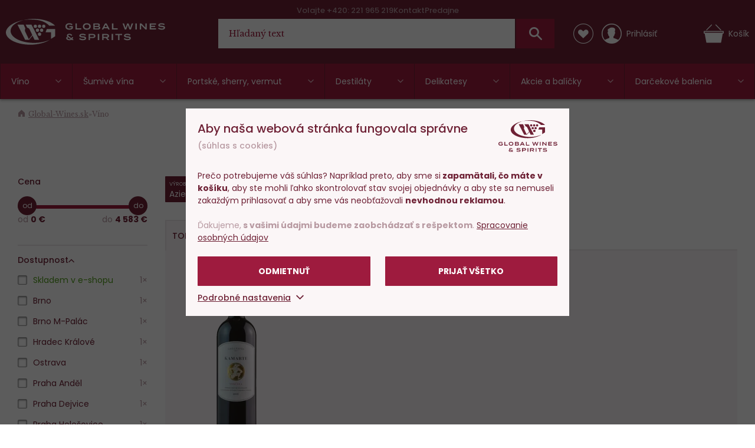

--- FILE ---
content_type: text/html; charset=utf-8
request_url: https://www.global-wines.sk/vino/f/azienda-il-grillesino/winzergenossenschaft-jechtinger
body_size: 41936
content:
<!DOCTYPE html>
<html class="no-js disable-transition" lang="cs">

<head>


<meta charset="utf-8">
<meta name="Author" content="PeckaDesign (www.peckadesign.cz)">

<meta name="description" content="Široká ponuka kvalitných výberových vín z celého sveta - francúzske, talianske, španielske, české vína a ďalšie. Viac než 800 druhov ihneď k odoslaniu.">
<meta property="og:description" content="Široká ponuka kvalitných výberových vín z celého sveta - francúzske, talianske, španielske, české vína a ďalšie. Viac než 800 druhov ihneď k odoslaniu.">

<meta name="HandheldFriendly" content="True">
<meta name="MobileOptimized" content="320">
<meta name="viewport" content="width=device-width, initial-scale=1.0, minimum-scale=1.0, maximum-scale=1.0, viewport-fit=cover">
<meta name="format-detection" content="telephone=no">
<meta http-equiv="X-UA-Compatible" content="IE=edge,chrome=1"><script type="text/javascript">(window.NREUM||(NREUM={})).init={ajax:{deny_list:["bam.nr-data.net"]},feature_flags:["soft_nav"]};(window.NREUM||(NREUM={})).loader_config={licenseKey:"6725ddd06d",applicationID:"662143926",browserID:"662144265"};;/*! For license information please see nr-loader-rum-1.308.0.min.js.LICENSE.txt */
(()=>{var e,t,r={163:(e,t,r)=>{"use strict";r.d(t,{j:()=>E});var n=r(384),i=r(1741);var a=r(2555);r(860).K7.genericEvents;const s="experimental.resources",o="register",c=e=>{if(!e||"string"!=typeof e)return!1;try{document.createDocumentFragment().querySelector(e)}catch{return!1}return!0};var d=r(2614),u=r(944),l=r(8122);const f="[data-nr-mask]",g=e=>(0,l.a)(e,(()=>{const e={feature_flags:[],experimental:{allow_registered_children:!1,resources:!1},mask_selector:"*",block_selector:"[data-nr-block]",mask_input_options:{color:!1,date:!1,"datetime-local":!1,email:!1,month:!1,number:!1,range:!1,search:!1,tel:!1,text:!1,time:!1,url:!1,week:!1,textarea:!1,select:!1,password:!0}};return{ajax:{deny_list:void 0,block_internal:!0,enabled:!0,autoStart:!0},api:{get allow_registered_children(){return e.feature_flags.includes(o)||e.experimental.allow_registered_children},set allow_registered_children(t){e.experimental.allow_registered_children=t},duplicate_registered_data:!1},browser_consent_mode:{enabled:!1},distributed_tracing:{enabled:void 0,exclude_newrelic_header:void 0,cors_use_newrelic_header:void 0,cors_use_tracecontext_headers:void 0,allowed_origins:void 0},get feature_flags(){return e.feature_flags},set feature_flags(t){e.feature_flags=t},generic_events:{enabled:!0,autoStart:!0},harvest:{interval:30},jserrors:{enabled:!0,autoStart:!0},logging:{enabled:!0,autoStart:!0},metrics:{enabled:!0,autoStart:!0},obfuscate:void 0,page_action:{enabled:!0},page_view_event:{enabled:!0,autoStart:!0},page_view_timing:{enabled:!0,autoStart:!0},performance:{capture_marks:!1,capture_measures:!1,capture_detail:!0,resources:{get enabled(){return e.feature_flags.includes(s)||e.experimental.resources},set enabled(t){e.experimental.resources=t},asset_types:[],first_party_domains:[],ignore_newrelic:!0}},privacy:{cookies_enabled:!0},proxy:{assets:void 0,beacon:void 0},session:{expiresMs:d.wk,inactiveMs:d.BB},session_replay:{autoStart:!0,enabled:!1,preload:!1,sampling_rate:10,error_sampling_rate:100,collect_fonts:!1,inline_images:!1,fix_stylesheets:!0,mask_all_inputs:!0,get mask_text_selector(){return e.mask_selector},set mask_text_selector(t){c(t)?e.mask_selector="".concat(t,",").concat(f):""===t||null===t?e.mask_selector=f:(0,u.R)(5,t)},get block_class(){return"nr-block"},get ignore_class(){return"nr-ignore"},get mask_text_class(){return"nr-mask"},get block_selector(){return e.block_selector},set block_selector(t){c(t)?e.block_selector+=",".concat(t):""!==t&&(0,u.R)(6,t)},get mask_input_options(){return e.mask_input_options},set mask_input_options(t){t&&"object"==typeof t?e.mask_input_options={...t,password:!0}:(0,u.R)(7,t)}},session_trace:{enabled:!0,autoStart:!0},soft_navigations:{enabled:!0,autoStart:!0},spa:{enabled:!0,autoStart:!0},ssl:void 0,user_actions:{enabled:!0,elementAttributes:["id","className","tagName","type"]}}})());var p=r(6154),m=r(9324);let h=0;const v={buildEnv:m.F3,distMethod:m.Xs,version:m.xv,originTime:p.WN},b={consented:!1},y={appMetadata:{},get consented(){return this.session?.state?.consent||b.consented},set consented(e){b.consented=e},customTransaction:void 0,denyList:void 0,disabled:!1,harvester:void 0,isolatedBacklog:!1,isRecording:!1,loaderType:void 0,maxBytes:3e4,obfuscator:void 0,onerror:void 0,ptid:void 0,releaseIds:{},session:void 0,timeKeeper:void 0,registeredEntities:[],jsAttributesMetadata:{bytes:0},get harvestCount(){return++h}},_=e=>{const t=(0,l.a)(e,y),r=Object.keys(v).reduce((e,t)=>(e[t]={value:v[t],writable:!1,configurable:!0,enumerable:!0},e),{});return Object.defineProperties(t,r)};var w=r(5701);const x=e=>{const t=e.startsWith("http");e+="/",r.p=t?e:"https://"+e};var R=r(7836),k=r(3241);const A={accountID:void 0,trustKey:void 0,agentID:void 0,licenseKey:void 0,applicationID:void 0,xpid:void 0},S=e=>(0,l.a)(e,A),T=new Set;function E(e,t={},r,s){let{init:o,info:c,loader_config:d,runtime:u={},exposed:l=!0}=t;if(!c){const e=(0,n.pV)();o=e.init,c=e.info,d=e.loader_config}e.init=g(o||{}),e.loader_config=S(d||{}),c.jsAttributes??={},p.bv&&(c.jsAttributes.isWorker=!0),e.info=(0,a.D)(c);const f=e.init,m=[c.beacon,c.errorBeacon];T.has(e.agentIdentifier)||(f.proxy.assets&&(x(f.proxy.assets),m.push(f.proxy.assets)),f.proxy.beacon&&m.push(f.proxy.beacon),e.beacons=[...m],function(e){const t=(0,n.pV)();Object.getOwnPropertyNames(i.W.prototype).forEach(r=>{const n=i.W.prototype[r];if("function"!=typeof n||"constructor"===n)return;let a=t[r];e[r]&&!1!==e.exposed&&"micro-agent"!==e.runtime?.loaderType&&(t[r]=(...t)=>{const n=e[r](...t);return a?a(...t):n})})}(e),(0,n.US)("activatedFeatures",w.B)),u.denyList=[...f.ajax.deny_list||[],...f.ajax.block_internal?m:[]],u.ptid=e.agentIdentifier,u.loaderType=r,e.runtime=_(u),T.has(e.agentIdentifier)||(e.ee=R.ee.get(e.agentIdentifier),e.exposed=l,(0,k.W)({agentIdentifier:e.agentIdentifier,drained:!!w.B?.[e.agentIdentifier],type:"lifecycle",name:"initialize",feature:void 0,data:e.config})),T.add(e.agentIdentifier)}},384:(e,t,r)=>{"use strict";r.d(t,{NT:()=>s,US:()=>u,Zm:()=>o,bQ:()=>d,dV:()=>c,pV:()=>l});var n=r(6154),i=r(1863),a=r(1910);const s={beacon:"bam.nr-data.net",errorBeacon:"bam.nr-data.net"};function o(){return n.gm.NREUM||(n.gm.NREUM={}),void 0===n.gm.newrelic&&(n.gm.newrelic=n.gm.NREUM),n.gm.NREUM}function c(){let e=o();return e.o||(e.o={ST:n.gm.setTimeout,SI:n.gm.setImmediate||n.gm.setInterval,CT:n.gm.clearTimeout,XHR:n.gm.XMLHttpRequest,REQ:n.gm.Request,EV:n.gm.Event,PR:n.gm.Promise,MO:n.gm.MutationObserver,FETCH:n.gm.fetch,WS:n.gm.WebSocket},(0,a.i)(...Object.values(e.o))),e}function d(e,t){let r=o();r.initializedAgents??={},t.initializedAt={ms:(0,i.t)(),date:new Date},r.initializedAgents[e]=t}function u(e,t){o()[e]=t}function l(){return function(){let e=o();const t=e.info||{};e.info={beacon:s.beacon,errorBeacon:s.errorBeacon,...t}}(),function(){let e=o();const t=e.init||{};e.init={...t}}(),c(),function(){let e=o();const t=e.loader_config||{};e.loader_config={...t}}(),o()}},782:(e,t,r)=>{"use strict";r.d(t,{T:()=>n});const n=r(860).K7.pageViewTiming},860:(e,t,r)=>{"use strict";r.d(t,{$J:()=>u,K7:()=>c,P3:()=>d,XX:()=>i,Yy:()=>o,df:()=>a,qY:()=>n,v4:()=>s});const n="events",i="jserrors",a="browser/blobs",s="rum",o="browser/logs",c={ajax:"ajax",genericEvents:"generic_events",jserrors:i,logging:"logging",metrics:"metrics",pageAction:"page_action",pageViewEvent:"page_view_event",pageViewTiming:"page_view_timing",sessionReplay:"session_replay",sessionTrace:"session_trace",softNav:"soft_navigations",spa:"spa"},d={[c.pageViewEvent]:1,[c.pageViewTiming]:2,[c.metrics]:3,[c.jserrors]:4,[c.spa]:5,[c.ajax]:6,[c.sessionTrace]:7,[c.softNav]:8,[c.sessionReplay]:9,[c.logging]:10,[c.genericEvents]:11},u={[c.pageViewEvent]:s,[c.pageViewTiming]:n,[c.ajax]:n,[c.spa]:n,[c.softNav]:n,[c.metrics]:i,[c.jserrors]:i,[c.sessionTrace]:a,[c.sessionReplay]:a,[c.logging]:o,[c.genericEvents]:"ins"}},944:(e,t,r)=>{"use strict";r.d(t,{R:()=>i});var n=r(3241);function i(e,t){"function"==typeof console.debug&&(console.debug("New Relic Warning: https://github.com/newrelic/newrelic-browser-agent/blob/main/docs/warning-codes.md#".concat(e),t),(0,n.W)({agentIdentifier:null,drained:null,type:"data",name:"warn",feature:"warn",data:{code:e,secondary:t}}))}},1687:(e,t,r)=>{"use strict";r.d(t,{Ak:()=>d,Ze:()=>f,x3:()=>u});var n=r(3241),i=r(7836),a=r(3606),s=r(860),o=r(2646);const c={};function d(e,t){const r={staged:!1,priority:s.P3[t]||0};l(e),c[e].get(t)||c[e].set(t,r)}function u(e,t){e&&c[e]&&(c[e].get(t)&&c[e].delete(t),p(e,t,!1),c[e].size&&g(e))}function l(e){if(!e)throw new Error("agentIdentifier required");c[e]||(c[e]=new Map)}function f(e="",t="feature",r=!1){if(l(e),!e||!c[e].get(t)||r)return p(e,t);c[e].get(t).staged=!0,g(e)}function g(e){const t=Array.from(c[e]);t.every(([e,t])=>t.staged)&&(t.sort((e,t)=>e[1].priority-t[1].priority),t.forEach(([t])=>{c[e].delete(t),p(e,t)}))}function p(e,t,r=!0){const s=e?i.ee.get(e):i.ee,c=a.i.handlers;if(!s.aborted&&s.backlog&&c){if((0,n.W)({agentIdentifier:e,type:"lifecycle",name:"drain",feature:t}),r){const e=s.backlog[t],r=c[t];if(r){for(let t=0;e&&t<e.length;++t)m(e[t],r);Object.entries(r).forEach(([e,t])=>{Object.values(t||{}).forEach(t=>{t[0]?.on&&t[0]?.context()instanceof o.y&&t[0].on(e,t[1])})})}}s.isolatedBacklog||delete c[t],s.backlog[t]=null,s.emit("drain-"+t,[])}}function m(e,t){var r=e[1];Object.values(t[r]||{}).forEach(t=>{var r=e[0];if(t[0]===r){var n=t[1],i=e[3],a=e[2];n.apply(i,a)}})}},1738:(e,t,r)=>{"use strict";r.d(t,{U:()=>g,Y:()=>f});var n=r(3241),i=r(9908),a=r(1863),s=r(944),o=r(5701),c=r(3969),d=r(8362),u=r(860),l=r(4261);function f(e,t,r,a){const f=a||r;!f||f[e]&&f[e]!==d.d.prototype[e]||(f[e]=function(){(0,i.p)(c.xV,["API/"+e+"/called"],void 0,u.K7.metrics,r.ee),(0,n.W)({agentIdentifier:r.agentIdentifier,drained:!!o.B?.[r.agentIdentifier],type:"data",name:"api",feature:l.Pl+e,data:{}});try{return t.apply(this,arguments)}catch(e){(0,s.R)(23,e)}})}function g(e,t,r,n,s){const o=e.info;null===r?delete o.jsAttributes[t]:o.jsAttributes[t]=r,(s||null===r)&&(0,i.p)(l.Pl+n,[(0,a.t)(),t,r],void 0,"session",e.ee)}},1741:(e,t,r)=>{"use strict";r.d(t,{W:()=>a});var n=r(944),i=r(4261);class a{#e(e,...t){if(this[e]!==a.prototype[e])return this[e](...t);(0,n.R)(35,e)}addPageAction(e,t){return this.#e(i.hG,e,t)}register(e){return this.#e(i.eY,e)}recordCustomEvent(e,t){return this.#e(i.fF,e,t)}setPageViewName(e,t){return this.#e(i.Fw,e,t)}setCustomAttribute(e,t,r){return this.#e(i.cD,e,t,r)}noticeError(e,t){return this.#e(i.o5,e,t)}setUserId(e,t=!1){return this.#e(i.Dl,e,t)}setApplicationVersion(e){return this.#e(i.nb,e)}setErrorHandler(e){return this.#e(i.bt,e)}addRelease(e,t){return this.#e(i.k6,e,t)}log(e,t){return this.#e(i.$9,e,t)}start(){return this.#e(i.d3)}finished(e){return this.#e(i.BL,e)}recordReplay(){return this.#e(i.CH)}pauseReplay(){return this.#e(i.Tb)}addToTrace(e){return this.#e(i.U2,e)}setCurrentRouteName(e){return this.#e(i.PA,e)}interaction(e){return this.#e(i.dT,e)}wrapLogger(e,t,r){return this.#e(i.Wb,e,t,r)}measure(e,t){return this.#e(i.V1,e,t)}consent(e){return this.#e(i.Pv,e)}}},1863:(e,t,r)=>{"use strict";function n(){return Math.floor(performance.now())}r.d(t,{t:()=>n})},1910:(e,t,r)=>{"use strict";r.d(t,{i:()=>a});var n=r(944);const i=new Map;function a(...e){return e.every(e=>{if(i.has(e))return i.get(e);const t="function"==typeof e?e.toString():"",r=t.includes("[native code]"),a=t.includes("nrWrapper");return r||a||(0,n.R)(64,e?.name||t),i.set(e,r),r})}},2555:(e,t,r)=>{"use strict";r.d(t,{D:()=>o,f:()=>s});var n=r(384),i=r(8122);const a={beacon:n.NT.beacon,errorBeacon:n.NT.errorBeacon,licenseKey:void 0,applicationID:void 0,sa:void 0,queueTime:void 0,applicationTime:void 0,ttGuid:void 0,user:void 0,account:void 0,product:void 0,extra:void 0,jsAttributes:{},userAttributes:void 0,atts:void 0,transactionName:void 0,tNamePlain:void 0};function s(e){try{return!!e.licenseKey&&!!e.errorBeacon&&!!e.applicationID}catch(e){return!1}}const o=e=>(0,i.a)(e,a)},2614:(e,t,r)=>{"use strict";r.d(t,{BB:()=>s,H3:()=>n,g:()=>d,iL:()=>c,tS:()=>o,uh:()=>i,wk:()=>a});const n="NRBA",i="SESSION",a=144e5,s=18e5,o={STARTED:"session-started",PAUSE:"session-pause",RESET:"session-reset",RESUME:"session-resume",UPDATE:"session-update"},c={SAME_TAB:"same-tab",CROSS_TAB:"cross-tab"},d={OFF:0,FULL:1,ERROR:2}},2646:(e,t,r)=>{"use strict";r.d(t,{y:()=>n});class n{constructor(e){this.contextId=e}}},2843:(e,t,r)=>{"use strict";r.d(t,{G:()=>a,u:()=>i});var n=r(3878);function i(e,t=!1,r,i){(0,n.DD)("visibilitychange",function(){if(t)return void("hidden"===document.visibilityState&&e());e(document.visibilityState)},r,i)}function a(e,t,r){(0,n.sp)("pagehide",e,t,r)}},3241:(e,t,r)=>{"use strict";r.d(t,{W:()=>a});var n=r(6154);const i="newrelic";function a(e={}){try{n.gm.dispatchEvent(new CustomEvent(i,{detail:e}))}catch(e){}}},3606:(e,t,r)=>{"use strict";r.d(t,{i:()=>a});var n=r(9908);a.on=s;var i=a.handlers={};function a(e,t,r,a){s(a||n.d,i,e,t,r)}function s(e,t,r,i,a){a||(a="feature"),e||(e=n.d);var s=t[a]=t[a]||{};(s[r]=s[r]||[]).push([e,i])}},3878:(e,t,r)=>{"use strict";function n(e,t){return{capture:e,passive:!1,signal:t}}function i(e,t,r=!1,i){window.addEventListener(e,t,n(r,i))}function a(e,t,r=!1,i){document.addEventListener(e,t,n(r,i))}r.d(t,{DD:()=>a,jT:()=>n,sp:()=>i})},3969:(e,t,r)=>{"use strict";r.d(t,{TZ:()=>n,XG:()=>o,rs:()=>i,xV:()=>s,z_:()=>a});const n=r(860).K7.metrics,i="sm",a="cm",s="storeSupportabilityMetrics",o="storeEventMetrics"},4234:(e,t,r)=>{"use strict";r.d(t,{W:()=>a});var n=r(7836),i=r(1687);class a{constructor(e,t){this.agentIdentifier=e,this.ee=n.ee.get(e),this.featureName=t,this.blocked=!1}deregisterDrain(){(0,i.x3)(this.agentIdentifier,this.featureName)}}},4261:(e,t,r)=>{"use strict";r.d(t,{$9:()=>d,BL:()=>o,CH:()=>g,Dl:()=>_,Fw:()=>y,PA:()=>h,Pl:()=>n,Pv:()=>k,Tb:()=>l,U2:()=>a,V1:()=>R,Wb:()=>x,bt:()=>b,cD:()=>v,d3:()=>w,dT:()=>c,eY:()=>p,fF:()=>f,hG:()=>i,k6:()=>s,nb:()=>m,o5:()=>u});const n="api-",i="addPageAction",a="addToTrace",s="addRelease",o="finished",c="interaction",d="log",u="noticeError",l="pauseReplay",f="recordCustomEvent",g="recordReplay",p="register",m="setApplicationVersion",h="setCurrentRouteName",v="setCustomAttribute",b="setErrorHandler",y="setPageViewName",_="setUserId",w="start",x="wrapLogger",R="measure",k="consent"},5289:(e,t,r)=>{"use strict";r.d(t,{GG:()=>s,Qr:()=>c,sB:()=>o});var n=r(3878),i=r(6389);function a(){return"undefined"==typeof document||"complete"===document.readyState}function s(e,t){if(a())return e();const r=(0,i.J)(e),s=setInterval(()=>{a()&&(clearInterval(s),r())},500);(0,n.sp)("load",r,t)}function o(e){if(a())return e();(0,n.DD)("DOMContentLoaded",e)}function c(e){if(a())return e();(0,n.sp)("popstate",e)}},5607:(e,t,r)=>{"use strict";r.d(t,{W:()=>n});const n=(0,r(9566).bz)()},5701:(e,t,r)=>{"use strict";r.d(t,{B:()=>a,t:()=>s});var n=r(3241);const i=new Set,a={};function s(e,t){const r=t.agentIdentifier;a[r]??={},e&&"object"==typeof e&&(i.has(r)||(t.ee.emit("rumresp",[e]),a[r]=e,i.add(r),(0,n.W)({agentIdentifier:r,loaded:!0,drained:!0,type:"lifecycle",name:"load",feature:void 0,data:e})))}},6154:(e,t,r)=>{"use strict";r.d(t,{OF:()=>c,RI:()=>i,WN:()=>u,bv:()=>a,eN:()=>l,gm:()=>s,mw:()=>o,sb:()=>d});var n=r(1863);const i="undefined"!=typeof window&&!!window.document,a="undefined"!=typeof WorkerGlobalScope&&("undefined"!=typeof self&&self instanceof WorkerGlobalScope&&self.navigator instanceof WorkerNavigator||"undefined"!=typeof globalThis&&globalThis instanceof WorkerGlobalScope&&globalThis.navigator instanceof WorkerNavigator),s=i?window:"undefined"!=typeof WorkerGlobalScope&&("undefined"!=typeof self&&self instanceof WorkerGlobalScope&&self||"undefined"!=typeof globalThis&&globalThis instanceof WorkerGlobalScope&&globalThis),o=Boolean("hidden"===s?.document?.visibilityState),c=/iPad|iPhone|iPod/.test(s.navigator?.userAgent),d=c&&"undefined"==typeof SharedWorker,u=((()=>{const e=s.navigator?.userAgent?.match(/Firefox[/\s](\d+\.\d+)/);Array.isArray(e)&&e.length>=2&&e[1]})(),Date.now()-(0,n.t)()),l=()=>"undefined"!=typeof PerformanceNavigationTiming&&s?.performance?.getEntriesByType("navigation")?.[0]?.responseStart},6389:(e,t,r)=>{"use strict";function n(e,t=500,r={}){const n=r?.leading||!1;let i;return(...r)=>{n&&void 0===i&&(e.apply(this,r),i=setTimeout(()=>{i=clearTimeout(i)},t)),n||(clearTimeout(i),i=setTimeout(()=>{e.apply(this,r)},t))}}function i(e){let t=!1;return(...r)=>{t||(t=!0,e.apply(this,r))}}r.d(t,{J:()=>i,s:()=>n})},6630:(e,t,r)=>{"use strict";r.d(t,{T:()=>n});const n=r(860).K7.pageViewEvent},7699:(e,t,r)=>{"use strict";r.d(t,{It:()=>a,KC:()=>o,No:()=>i,qh:()=>s});var n=r(860);const i=16e3,a=1e6,s="SESSION_ERROR",o={[n.K7.logging]:!0,[n.K7.genericEvents]:!1,[n.K7.jserrors]:!1,[n.K7.ajax]:!1}},7836:(e,t,r)=>{"use strict";r.d(t,{P:()=>o,ee:()=>c});var n=r(384),i=r(8990),a=r(2646),s=r(5607);const o="nr@context:".concat(s.W),c=function e(t,r){var n={},s={},u={},l=!1;try{l=16===r.length&&d.initializedAgents?.[r]?.runtime.isolatedBacklog}catch(e){}var f={on:p,addEventListener:p,removeEventListener:function(e,t){var r=n[e];if(!r)return;for(var i=0;i<r.length;i++)r[i]===t&&r.splice(i,1)},emit:function(e,r,n,i,a){!1!==a&&(a=!0);if(c.aborted&&!i)return;t&&a&&t.emit(e,r,n);var o=g(n);m(e).forEach(e=>{e.apply(o,r)});var d=v()[s[e]];d&&d.push([f,e,r,o]);return o},get:h,listeners:m,context:g,buffer:function(e,t){const r=v();if(t=t||"feature",f.aborted)return;Object.entries(e||{}).forEach(([e,n])=>{s[n]=t,t in r||(r[t]=[])})},abort:function(){f._aborted=!0,Object.keys(f.backlog).forEach(e=>{delete f.backlog[e]})},isBuffering:function(e){return!!v()[s[e]]},debugId:r,backlog:l?{}:t&&"object"==typeof t.backlog?t.backlog:{},isolatedBacklog:l};return Object.defineProperty(f,"aborted",{get:()=>{let e=f._aborted||!1;return e||(t&&(e=t.aborted),e)}}),f;function g(e){return e&&e instanceof a.y?e:e?(0,i.I)(e,o,()=>new a.y(o)):new a.y(o)}function p(e,t){n[e]=m(e).concat(t)}function m(e){return n[e]||[]}function h(t){return u[t]=u[t]||e(f,t)}function v(){return f.backlog}}(void 0,"globalEE"),d=(0,n.Zm)();d.ee||(d.ee=c)},8122:(e,t,r)=>{"use strict";r.d(t,{a:()=>i});var n=r(944);function i(e,t){try{if(!e||"object"!=typeof e)return(0,n.R)(3);if(!t||"object"!=typeof t)return(0,n.R)(4);const r=Object.create(Object.getPrototypeOf(t),Object.getOwnPropertyDescriptors(t)),a=0===Object.keys(r).length?e:r;for(let s in a)if(void 0!==e[s])try{if(null===e[s]){r[s]=null;continue}Array.isArray(e[s])&&Array.isArray(t[s])?r[s]=Array.from(new Set([...e[s],...t[s]])):"object"==typeof e[s]&&"object"==typeof t[s]?r[s]=i(e[s],t[s]):r[s]=e[s]}catch(e){r[s]||(0,n.R)(1,e)}return r}catch(e){(0,n.R)(2,e)}}},8362:(e,t,r)=>{"use strict";r.d(t,{d:()=>a});var n=r(9566),i=r(1741);class a extends i.W{agentIdentifier=(0,n.LA)(16)}},8374:(e,t,r)=>{r.nc=(()=>{try{return document?.currentScript?.nonce}catch(e){}return""})()},8990:(e,t,r)=>{"use strict";r.d(t,{I:()=>i});var n=Object.prototype.hasOwnProperty;function i(e,t,r){if(n.call(e,t))return e[t];var i=r();if(Object.defineProperty&&Object.keys)try{return Object.defineProperty(e,t,{value:i,writable:!0,enumerable:!1}),i}catch(e){}return e[t]=i,i}},9324:(e,t,r)=>{"use strict";r.d(t,{F3:()=>i,Xs:()=>a,xv:()=>n});const n="1.308.0",i="PROD",a="CDN"},9566:(e,t,r)=>{"use strict";r.d(t,{LA:()=>o,bz:()=>s});var n=r(6154);const i="xxxxxxxx-xxxx-4xxx-yxxx-xxxxxxxxxxxx";function a(e,t){return e?15&e[t]:16*Math.random()|0}function s(){const e=n.gm?.crypto||n.gm?.msCrypto;let t,r=0;return e&&e.getRandomValues&&(t=e.getRandomValues(new Uint8Array(30))),i.split("").map(e=>"x"===e?a(t,r++).toString(16):"y"===e?(3&a()|8).toString(16):e).join("")}function o(e){const t=n.gm?.crypto||n.gm?.msCrypto;let r,i=0;t&&t.getRandomValues&&(r=t.getRandomValues(new Uint8Array(e)));const s=[];for(var o=0;o<e;o++)s.push(a(r,i++).toString(16));return s.join("")}},9908:(e,t,r)=>{"use strict";r.d(t,{d:()=>n,p:()=>i});var n=r(7836).ee.get("handle");function i(e,t,r,i,a){a?(a.buffer([e],i),a.emit(e,t,r)):(n.buffer([e],i),n.emit(e,t,r))}}},n={};function i(e){var t=n[e];if(void 0!==t)return t.exports;var a=n[e]={exports:{}};return r[e](a,a.exports,i),a.exports}i.m=r,i.d=(e,t)=>{for(var r in t)i.o(t,r)&&!i.o(e,r)&&Object.defineProperty(e,r,{enumerable:!0,get:t[r]})},i.f={},i.e=e=>Promise.all(Object.keys(i.f).reduce((t,r)=>(i.f[r](e,t),t),[])),i.u=e=>"nr-rum-1.308.0.min.js",i.o=(e,t)=>Object.prototype.hasOwnProperty.call(e,t),e={},t="NRBA-1.308.0.PROD:",i.l=(r,n,a,s)=>{if(e[r])e[r].push(n);else{var o,c;if(void 0!==a)for(var d=document.getElementsByTagName("script"),u=0;u<d.length;u++){var l=d[u];if(l.getAttribute("src")==r||l.getAttribute("data-webpack")==t+a){o=l;break}}if(!o){c=!0;var f={296:"sha512-+MIMDsOcckGXa1EdWHqFNv7P+JUkd5kQwCBr3KE6uCvnsBNUrdSt4a/3/L4j4TxtnaMNjHpza2/erNQbpacJQA=="};(o=document.createElement("script")).charset="utf-8",i.nc&&o.setAttribute("nonce",i.nc),o.setAttribute("data-webpack",t+a),o.src=r,0!==o.src.indexOf(window.location.origin+"/")&&(o.crossOrigin="anonymous"),f[s]&&(o.integrity=f[s])}e[r]=[n];var g=(t,n)=>{o.onerror=o.onload=null,clearTimeout(p);var i=e[r];if(delete e[r],o.parentNode&&o.parentNode.removeChild(o),i&&i.forEach(e=>e(n)),t)return t(n)},p=setTimeout(g.bind(null,void 0,{type:"timeout",target:o}),12e4);o.onerror=g.bind(null,o.onerror),o.onload=g.bind(null,o.onload),c&&document.head.appendChild(o)}},i.r=e=>{"undefined"!=typeof Symbol&&Symbol.toStringTag&&Object.defineProperty(e,Symbol.toStringTag,{value:"Module"}),Object.defineProperty(e,"__esModule",{value:!0})},i.p="https://js-agent.newrelic.com/",(()=>{var e={374:0,840:0};i.f.j=(t,r)=>{var n=i.o(e,t)?e[t]:void 0;if(0!==n)if(n)r.push(n[2]);else{var a=new Promise((r,i)=>n=e[t]=[r,i]);r.push(n[2]=a);var s=i.p+i.u(t),o=new Error;i.l(s,r=>{if(i.o(e,t)&&(0!==(n=e[t])&&(e[t]=void 0),n)){var a=r&&("load"===r.type?"missing":r.type),s=r&&r.target&&r.target.src;o.message="Loading chunk "+t+" failed: ("+a+": "+s+")",o.name="ChunkLoadError",o.type=a,o.request=s,n[1](o)}},"chunk-"+t,t)}};var t=(t,r)=>{var n,a,[s,o,c]=r,d=0;if(s.some(t=>0!==e[t])){for(n in o)i.o(o,n)&&(i.m[n]=o[n]);if(c)c(i)}for(t&&t(r);d<s.length;d++)a=s[d],i.o(e,a)&&e[a]&&e[a][0](),e[a]=0},r=self["webpackChunk:NRBA-1.308.0.PROD"]=self["webpackChunk:NRBA-1.308.0.PROD"]||[];r.forEach(t.bind(null,0)),r.push=t.bind(null,r.push.bind(r))})(),(()=>{"use strict";i(8374);var e=i(8362),t=i(860);const r=Object.values(t.K7);var n=i(163);var a=i(9908),s=i(1863),o=i(4261),c=i(1738);var d=i(1687),u=i(4234),l=i(5289),f=i(6154),g=i(944),p=i(384);const m=e=>f.RI&&!0===e?.privacy.cookies_enabled;function h(e){return!!(0,p.dV)().o.MO&&m(e)&&!0===e?.session_trace.enabled}var v=i(6389),b=i(7699);class y extends u.W{constructor(e,t){super(e.agentIdentifier,t),this.agentRef=e,this.abortHandler=void 0,this.featAggregate=void 0,this.loadedSuccessfully=void 0,this.onAggregateImported=new Promise(e=>{this.loadedSuccessfully=e}),this.deferred=Promise.resolve(),!1===e.init[this.featureName].autoStart?this.deferred=new Promise((t,r)=>{this.ee.on("manual-start-all",(0,v.J)(()=>{(0,d.Ak)(e.agentIdentifier,this.featureName),t()}))}):(0,d.Ak)(e.agentIdentifier,t)}importAggregator(e,t,r={}){if(this.featAggregate)return;const n=async()=>{let n;await this.deferred;try{if(m(e.init)){const{setupAgentSession:t}=await i.e(296).then(i.bind(i,3305));n=t(e)}}catch(e){(0,g.R)(20,e),this.ee.emit("internal-error",[e]),(0,a.p)(b.qh,[e],void 0,this.featureName,this.ee)}try{if(!this.#t(this.featureName,n,e.init))return(0,d.Ze)(this.agentIdentifier,this.featureName),void this.loadedSuccessfully(!1);const{Aggregate:i}=await t();this.featAggregate=new i(e,r),e.runtime.harvester.initializedAggregates.push(this.featAggregate),this.loadedSuccessfully(!0)}catch(e){(0,g.R)(34,e),this.abortHandler?.(),(0,d.Ze)(this.agentIdentifier,this.featureName,!0),this.loadedSuccessfully(!1),this.ee&&this.ee.abort()}};f.RI?(0,l.GG)(()=>n(),!0):n()}#t(e,r,n){if(this.blocked)return!1;switch(e){case t.K7.sessionReplay:return h(n)&&!!r;case t.K7.sessionTrace:return!!r;default:return!0}}}var _=i(6630),w=i(2614),x=i(3241);class R extends y{static featureName=_.T;constructor(e){var t;super(e,_.T),this.setupInspectionEvents(e.agentIdentifier),t=e,(0,c.Y)(o.Fw,function(e,r){"string"==typeof e&&("/"!==e.charAt(0)&&(e="/"+e),t.runtime.customTransaction=(r||"http://custom.transaction")+e,(0,a.p)(o.Pl+o.Fw,[(0,s.t)()],void 0,void 0,t.ee))},t),this.importAggregator(e,()=>i.e(296).then(i.bind(i,3943)))}setupInspectionEvents(e){const t=(t,r)=>{t&&(0,x.W)({agentIdentifier:e,timeStamp:t.timeStamp,loaded:"complete"===t.target.readyState,type:"window",name:r,data:t.target.location+""})};(0,l.sB)(e=>{t(e,"DOMContentLoaded")}),(0,l.GG)(e=>{t(e,"load")}),(0,l.Qr)(e=>{t(e,"navigate")}),this.ee.on(w.tS.UPDATE,(t,r)=>{(0,x.W)({agentIdentifier:e,type:"lifecycle",name:"session",data:r})})}}class k extends e.d{constructor(e){var t;(super(),f.gm)?(this.features={},(0,p.bQ)(this.agentIdentifier,this),this.desiredFeatures=new Set(e.features||[]),this.desiredFeatures.add(R),(0,n.j)(this,e,e.loaderType||"agent"),t=this,(0,c.Y)(o.cD,function(e,r,n=!1){if("string"==typeof e){if(["string","number","boolean"].includes(typeof r)||null===r)return(0,c.U)(t,e,r,o.cD,n);(0,g.R)(40,typeof r)}else(0,g.R)(39,typeof e)},t),function(e){(0,c.Y)(o.Dl,function(t,r=!1){if("string"!=typeof t&&null!==t)return void(0,g.R)(41,typeof t);const n=e.info.jsAttributes["enduser.id"];r&&null!=n&&n!==t?(0,a.p)(o.Pl+"setUserIdAndResetSession",[t],void 0,"session",e.ee):(0,c.U)(e,"enduser.id",t,o.Dl,!0)},e)}(this),function(e){(0,c.Y)(o.nb,function(t){if("string"==typeof t||null===t)return(0,c.U)(e,"application.version",t,o.nb,!1);(0,g.R)(42,typeof t)},e)}(this),function(e){(0,c.Y)(o.d3,function(){e.ee.emit("manual-start-all")},e)}(this),function(e){(0,c.Y)(o.Pv,function(t=!0){if("boolean"==typeof t){if((0,a.p)(o.Pl+o.Pv,[t],void 0,"session",e.ee),e.runtime.consented=t,t){const t=e.features.page_view_event;t.onAggregateImported.then(e=>{const r=t.featAggregate;e&&!r.sentRum&&r.sendRum()})}}else(0,g.R)(65,typeof t)},e)}(this),this.run()):(0,g.R)(21)}get config(){return{info:this.info,init:this.init,loader_config:this.loader_config,runtime:this.runtime}}get api(){return this}run(){try{const e=function(e){const t={};return r.forEach(r=>{t[r]=!!e[r]?.enabled}),t}(this.init),n=[...this.desiredFeatures];n.sort((e,r)=>t.P3[e.featureName]-t.P3[r.featureName]),n.forEach(r=>{if(!e[r.featureName]&&r.featureName!==t.K7.pageViewEvent)return;if(r.featureName===t.K7.spa)return void(0,g.R)(67);const n=function(e){switch(e){case t.K7.ajax:return[t.K7.jserrors];case t.K7.sessionTrace:return[t.K7.ajax,t.K7.pageViewEvent];case t.K7.sessionReplay:return[t.K7.sessionTrace];case t.K7.pageViewTiming:return[t.K7.pageViewEvent];default:return[]}}(r.featureName).filter(e=>!(e in this.features));n.length>0&&(0,g.R)(36,{targetFeature:r.featureName,missingDependencies:n}),this.features[r.featureName]=new r(this)})}catch(e){(0,g.R)(22,e);for(const e in this.features)this.features[e].abortHandler?.();const t=(0,p.Zm)();delete t.initializedAgents[this.agentIdentifier]?.features,delete this.sharedAggregator;return t.ee.get(this.agentIdentifier).abort(),!1}}}var A=i(2843),S=i(782);class T extends y{static featureName=S.T;constructor(e){super(e,S.T),f.RI&&((0,A.u)(()=>(0,a.p)("docHidden",[(0,s.t)()],void 0,S.T,this.ee),!0),(0,A.G)(()=>(0,a.p)("winPagehide",[(0,s.t)()],void 0,S.T,this.ee)),this.importAggregator(e,()=>i.e(296).then(i.bind(i,2117))))}}var E=i(3969);class I extends y{static featureName=E.TZ;constructor(e){super(e,E.TZ),f.RI&&document.addEventListener("securitypolicyviolation",e=>{(0,a.p)(E.xV,["Generic/CSPViolation/Detected"],void 0,this.featureName,this.ee)}),this.importAggregator(e,()=>i.e(296).then(i.bind(i,9623)))}}new k({features:[R,T,I],loaderType:"lite"})})()})();</script>

<title id="snippet-head-title">Víno, Azienda Il Grillesino | E-shop Global Wines & Spirits</title>

<link rel="dns-prefetch" href="https://script.hotjar.com" as="script">
<link rel="dns-prefetch" href="https://static.hotjar.com" as="script">
<link rel="dns-prefetch" href="https://connect.facebook.net" as="script">
<link rel="dns-prefetch" href="https://www.google-analytics.com" as="script">
<link rel="dns-prefetch" href="https://www.googletagmanager.com" as="script">
<link rel="dns-prefetch" href="https://track.adform.net" as="script">

<script type="text/javascript">document.documentElement.className = document.documentElement.className.replace('no-js','js');</script>
<script>var Nette = { noInit: true };</script>

<script type="text/javascript" src="/js/modernizr.js?version=0a2a1e8f5c618470066ad24c94abf08567464308"></script> <!-- https://github.com/Modernizr/Modernizr/issues/1753 -->
<script type="text/javascript" src="/js/app.js?version=0201ffb0019c9ca64e0a5523f2b0b1d0ebe07bc7" async defer></script>

<link rel="stylesheet" type="text/css" href="/styles/styles.css?version=35a3fcca3e545b32fd64539aa9bf2b9efbc6c867" media="screen">
<link rel="stylesheet" type="text/css" href="/styles/print.css?version=44a7042f4eb9d0540d51fd8e246f430bef501891" media="print">
<link rel="preconnect" href="https://fonts.gstatic.com/" crossorigin>
<link rel="stylesheet" href="https://fonts.googleapis.com/css?family=Libre+Baskerville:400,700|Poppins:400,500,700&amp;display=swap&amp;subset=latin-ext">

<link rel="preload" href="/webfonts/global-wines-2018.woff2?v=29092022" as="font" type="font/woff2" crossorigin="anonymous"> 


<!-- http://realfavicongenerator.net/faq#why_so_many_files -->
<meta name="apple-mobile-web-app-title" content="GlobalWines">
<meta name="application-name" content="GlobalWines">
<!-- Níže jsou favicon pro jednotlivá zařízení, záleží na pořadí! -->
<link rel="apple-touch-icon" sizes="180x180" href="/img/icon/apple-touch-icon.png?version=3dd5db6871780f48a7a02c0344690d2242cdcab3">
<link rel="icon" type="image/png" sizes="32x32" href="/img/icon/favicon-32x32.png?version=1d5ebdd6ad43f573405f9c76541f2a4745f7a581">
<link rel="icon" type="image/png" sizes="16x16" href="/img/icon/favicon-16x16.png?version=4939cc6ed42248a07f8e5800f2158a13da2748dc">
<link rel="manifest" href="/img/icon/site.webmanifest?version=2727050f34069b514641ea0ce7d78527a3830b26">
<link rel="mask-icon" href="/img/icon/safari-pinned-tab.svg?version=8b5c26223a2e6ebfaace8bd990035a3d5e1cd484" color="#9e1b3e">
<link rel="shortcut icon" type="image/x-icon" href="/favicon.ico?version=827c02a6b65b5ff1d24fcbdea71d1e4c372f1333">
<meta name="msapplication-TileColor" content="#fbf6f7">
<meta name="msapplication-TileImage" content="/img/icon/mstile-144x144.png">
<meta name="msapplication-config" content="/img/icon/browserconfig.xml?version=6db913c05ad0d1b829fd7b6e1878bee344810858">
<meta name="theme-color" content="#9e1b3e">

<meta property="og:title" content="Víno, Azienda Il Grillesino | E-shop Global Wines &amp; Spirits">

	<meta property="og:image" content="https://www.global-wines.sk/img/placeholder/homepage.jpg">

<meta property="fb:admins" content="122376079749">
<meta property="fb:page_id" content="114133820349">
<meta property="fb:app_id" content="122376079749">
<meta property="og:site_name" content="E-shop Global Wines &amp; Spirits">
<meta property="og:type" content="article">

<script src="https://www.sc.pages05.net/lp/static/js/iMAWebCookie.js?78b95ef8-1575f380f8b-37c504b367ce64f028215bda5330c1de&h=www.pages05.net" async defer type="text/plain"  data-cookie-consent="marketing"></script>


<script type="text/javascript" id="snippet-google-dataLayer-init">
        var dataLayer = dataLayer || [{"analytics_storage":"denied","ad_storage":"denied","ad_user_data":"denied","ad_personalization":"denied","functionality_storage":"granted"},{"pageMainCategory":null,"pageCategory":"Víno"},{"visitorLoginState":"guest","visitorID":null},{"adfPageName":"Potraviny a nápoje | Nápoje | Alkoholické nápoje | Vína a sekty | Vína"}];
        function gtag(){ dataLayer.push(arguments); }
        gtag('consent', 'default', {"analytics_storage":"denied","ad_storage":"denied","ad_user_data":"denied","ad_personalization":"denied","functionality_storage":"granted"});
</script> <script>
        // Matches polyfill, https://developer.mozilla.org/en-US/docs/Web/API/Element/matches
        if (! Element.prototype.matches) {
            Element.prototype.matches = Element.prototype.msMatchesSelector;
        }
        // Closest polyfill, https://developer.mozilla.org/en-US/docs/Web/API/Element/closest
        if (! Element.prototype.closest) {
            Element.prototype.closest = function (s) {
                var el = this;
                if (! document.documentElement.contains(el)) return null;
                do {
                    if (el.matches(s)) return el;
                    el = el.parentElement || el.parentNode;
                } while (el !== null && el.nodeType === 1);
                return null;
            };
        }
        // Událost navěšená na document (tj. i pro AJAXem donačtené prvky)
        document.addEventListener('click', function(ev) {
            var clicked = ev.target || ev.srcElement;
            var el = clicked.closest('[data-datalayer-click]');
            if (el && 'dataLayer' in window && 'callable' in window.dataLayer) {
                var callables = el.getAttribute('data-datalayer-click').split(';');
                callables.forEach(function (callable) {
                    callable = callable.trim();
                    if (callable in window.dataLayer.callable) {
                        var push = window.dataLayer.callable[callable];
                            if (! (ev.button || ev.ctrlKey || ev.shiftKey || ev.altKey || ev.metaKey || el.getAttribute('target') === '_blank')) {
                                var href = el.href;
                                if (href && (' ' + el.className + ' ').indexOf(' ajax ') === -1) {
                                    ev.preventDefault();
                                    var t = null;
                                    push['eventCallback'] = function () {
                                        clearTimeout(t);
                                        document.location = href;
                                    };
                                    t = setTimeout(function () {
                                        push['eventCallback'].call();
                                    }, 666);
                                } else {
                                    push['eventCallback'] = function () {
                                        dataLayer.push({'event': 'pageViewFired'});
                                    };
                                }
                            }
                        window.dataLayer.push(push);
                    }
                });
            }
        });
    </script>
<!-- Google Tag Manager -->
<script>
    (function (w, d, s, l, i) {
        w[l] = w[l] || [];
        w[l].push({
            'gtm.start': new Date().getTime(), event: 'gtm.js'
        });
        var f = d.getElementsByTagName(s)[0], j = d.createElement(s), dl = l != 'dataLayer' ? '&l=' + l : '';
        j.async = true;
        j.src = '//www.googletagmanager.com/gtm.js?id=' + i + dl;
        f.parentNode.insertBefore(j, f);
    })(window, document, 'script', 'dataLayer', "GTM-MCKDRD");
</script>
<!-- End Google Tag Manager -->


<link rel="canonical" href="https://www.global-wines.sk/vino/f/azienda-il-grillesino/winzergenossenschaft-jechtinger">

    <meta name="google-site-verification" content="XW5GgSzblGSnZlVpXVR7NBrWotc4BV6w-w4eqdHDYBE">
    <meta name="google-site-verification" content="Oo3NrvOxHQpgi51a0MyzQ7obyVbb3zFPd-snvhoHagg">
</head>

<body class="page--main-p0">


<!-- Google Tag Manager Noscript -->
<noscript>
	<iframe src="//www.googletagmanager.com/ns.html?id=GTM-MCKDRD" height="0" width="0"
			style="display:none;visibility:hidden">
	</iframe>
</noscript>
<!-- End Google Tag Manager Noscript -->


<div id="page-wrap">

    <p class="nav-skip">
        <a href="#main" accesskey="2"
           title="Přejít k obsahu (Klávesová zkratka: Alt + 2)">Přejít k obsahu</a>
        <span class="u-hidden">|</span>
        <a href="#main-menu">Přejít k hlavnímu menu</a>
        <span class="u-hidden">|</span>
        <a href="#search-box">Přejít k vyhledávání</a>
    </p>

    <header class="header">
        <div class="l-in-box">

                <p class="header__logo">
                    <a href="/uvodna-stranka">
                <picture role="banner" aria-label="Logo">
                    <source media="(max-width: 959px)" srcset="/img/logo-v-white.svg?version=9ad1d6aaf32a9e897090e3f9c5a1e5c8668b230e" width="120" height="66">
                    <img src="/img/logo-h-white.svg?version=529673812e7d722659b316055bea0daed556ad14"
                         width="270"
                         height="44"
                         alt="GlobalWines &amp; Spirits - e-shop s vínem a destiláty"
                         class="header__logo-img">
                </picture>
                    </a>
                </p>

            <section class="header-tools">
                <h2 class="sr-only">Hlavní menu, košík, vyhledávání, přihlášení</h2>


<div class="suggest-search-wrap js-suggest header-box header-box--search" id="search-box">
	<form role="search" aria-labelledby="search-box-heading" class="js-suggest__form" role="search" action="/vino" method="post" id="frm-searchBox-form">
		<h3 class="header-box__heading ca-control-header-box" id="search-box-heading">
			<a href="#" class="header-box__heading-link ico-search">
				Vyhledávání
			</a>
		</h3>
		<fieldset class="header-box__box search-box ca-box-header-box">
			<p class="search-box__inp-group inp-group inp-group--no-gap">
				<span class="inp-group__item inp-group__item--input">
					<input type="search" placeholder="Hľadaný text" value="" class="inp-text search-box__input js-suggest__input" autocomplete="off"
						role="combobox"
						aria-describedby="query-description"
						aria-owns="snippet-searchBox-result"
						aria-activedescendant="query-selected-option" name="query" id="frm-searchBox-form-query">
					<span class="search-box__spinner spinner"></span>
				</span>

				<button class="inp-group__item inp-group__item--btn btn btn--icon ico-search search-box__btn" data-no-btn-spinner type="submit" name="search" value="_searchBox_search">
					<span class="sr-only">Hledat</span>
				</button>
			</p>

			<input type="submit" name="suggest" value="_searchBox_suggest" class="u-hidden js-suggest__btn ajax" data-ajax-off="unique uniqueForm" data-ajax-pd="suggest">

		</fieldset>
<input type="hidden" name="_do" value="searchBox-form-submit"><!--[if IE]><input type=IEbug disabled style="display:none"><![endif]-->
	</form>

	<div class="search-box__suggest suggest suggest-search js-suggest__suggest js-suggest__suggest--empty" role="listbox" tabindex="0" id="snippet-searchBox-result">

		<span id="query-description" class="sr-only">
			Vybírejte šipkami nahoru a dolů, potvrďte klávesou Enter, zavřete ESC.
		</span>
	</div>
</div>


                <div class="header-box header-box--fav">
                    <p class="header-box__heading">
                        <a href="/moje-oblibene"
                           class="header-box__heading-link ico-heart-fill">
                            Obľúbené
                        </a>
                    </p>
                </div>

<div class="header-box header-box--basket">
    <h3 class="header-box__heading ca-control-header-box">
        <a href="/kosik" class="header-box__heading-link ico-basket-fill" id="snippet-basketBox-basketBoxHeader">
            Košík
        </a>
    </h3>
    <div class="header-box__box ca-box-header-box basket-box" data-history-nocache id="snippet-basketBox-basketBoxContent">
                    <div class="header-box__inner">
                <p class="u-center u-mb-0 u-fz-ff-alternative">
                    Váš košík je prázdný
                </p>
            </div>
        </div>
</div>


                <div class="header-box header-box--main-menu-user">
                    <h3 class="header-box__heading ca-control-header-box">
                    <a href="#" class="header-box__heading-link">
                        <span class="icon-hamburger"></span>
                        Přihlášení a hlavní menu
                    </a>
                </h3>

                <div class="header-box__box main-menu ca-box-header-box">
                    <div class="header-box header-box--user">
                        <p class="header-box__heading">
	<a href="/prihlasit-sa?login-backlink=https%3A%2F%2Fwww.global-wines.sk%2Fvino%2Ff%2Fazienda-il-grillesino%2Fwinzergenossenschaft-jechtinger" class="header-box__heading-link ico-user js-pdbox ajax" data-pdbox-on-load="hpCarouselStop" data-pdbox-width="650" data-pdbox-class-name="pdbox--no-padding">
		Prihlásiť
	</a>
                        </p>
                    </div>

<div class="main-menu__menu-wrap">
	<nav id="main-menu" class="main-menu__menu" aria-labelledby="main-menu-label">
		<ul class="main-menu__list ul--reset l-in-box u-maw-1340px">


				<li class="main-menu__item--has-submenu main-menu__item">

						<a class="main-menu__link-root ca-link" href="/vino">
							<span class="in">
								Víno
							</span>
							<i class="main-menu__arrow main-menu__arrow--desktop ico ico-ard u-hidden@w960-max u-pink u-fz-10" aria-hidden="true"></i>
						</a>

					<div class="main-menu__submenu">

						<p class="main-menu__submenu-title u-hidden@w960">
							<a href="/vino">
								Víno
							</a>
						</p>

						<a href="#" class="main-menu__submenu-close ico-close">
							<span class="sr-only">Zavřít</span>
						</a>
						<div class="main-menu-submenu-list">

								<ul class="ul--reset main-menu-submenu-list__columns">

									<li class="main-menu-submenu-list__column">
										<ul class="ul--reset main-menu-submenu-list__list">

												<li class="main-menu-submenu-list__item">

													<a href="/biele-vino" class="main-menu-submenu-list__item-link">
														<span class="main-menu-submenu-list__item-link-in">
															Biele víno
																<img src="/data/images/main-menu-image-webp/9/13379.webp" alt="" width="22" height="100" class="main-menu-submenu-list__item-link-image u-hidden&#64;w960-max" srcset="/data/images/main-menu-image-webp/9/13379.webp 1x, /data/images/main-menu-image-webp-2x/9/13379.webp 2x">
														</span>
													</a>
												</li>

												<li class="main-menu-submenu-list__item">

													<a href="/cervene-vino" class="main-menu-submenu-list__item-link">
														<span class="main-menu-submenu-list__item-link-in">
															Červené víno
																<img src="/data/images/main-menu-image-webp/0/13380.webp" alt="" width="29" height="100" class="main-menu-submenu-list__item-link-image u-hidden&#64;w960-max" srcset="/data/images/main-menu-image-webp/0/13380.webp 1x, /data/images/main-menu-image-webp-2x/0/13380.webp 2x">
														</span>
													</a>
												</li>

												<li class="main-menu-submenu-list__item">

													<a href="/ruzove-vino-rose" class="main-menu-submenu-list__item-link">
														<span class="main-menu-submenu-list__item-link-in">
															Růžové víno
																<img src="/data/images/main-menu-image-webp/1/13381.webp" alt="" width="28" height="100" class="main-menu-submenu-list__item-link-image u-hidden&#64;w960-max" srcset="/data/images/main-menu-image-webp/1/13381.webp 1x, /data/images/main-menu-image-webp-2x/1/13381.webp 2x">
														</span>
													</a>
												</li>

												<li class="main-menu-submenu-list__item">

													<a href="/nealkoholicke-vino" class="main-menu-submenu-list__item-link">
														<span class="main-menu-submenu-list__item-link-in">
															Nealkoholické víno
																<img src="/data/images/main-menu-image-webp/7/13437.webp" alt="" width="24" height="100" class="main-menu-submenu-list__item-link-image u-hidden&#64;w960-max" srcset="/data/images/main-menu-image-webp/7/13437.webp 1x, /data/images/main-menu-image-webp-2x/7/13437.webp 2x">
														</span>
													</a>
												</li>
										</ul>
										<p class="main-menu-submenu-list__item-last">
											<a href="/vino">
												Všetky vína <i class="ico-arr ico--s" aria-hidden="true"></i>
											</a>
										</p>
									</li>

									<li class="main-menu-submenu-list__column">
										<ul class="ul--reset main-menu-submenu-list__list main-menu-submenu-list__list--simple">

												<li class="main-menu-submenu-list__item main-menu-submenu-list__item--flag">

													<a href="/francuzske-vina" class="main-menu-submenu-list__item-link ico-flag-fr main-menu-submenu-list__item-link--simple main-menu-submenu-list__item-link--flag">
														<span class="main-menu-submenu-list__item-link-in">
															Francúzske vína
														</span>
													</a>
												</li>

												<li class="main-menu-submenu-list__item main-menu-submenu-list__item--flag">

													<a href="/talianske-vina" class="main-menu-submenu-list__item-link ico-flag-it main-menu-submenu-list__item-link--simple main-menu-submenu-list__item-link--flag">
														<span class="main-menu-submenu-list__item-link-in">
															Talianske vína
														</span>
													</a>
												</li>

												<li class="main-menu-submenu-list__item main-menu-submenu-list__item--flag">

													<a href="/spanielske-vina" class="main-menu-submenu-list__item-link ico-flag-es main-menu-submenu-list__item-link--simple main-menu-submenu-list__item-link--flag">
														<span class="main-menu-submenu-list__item-link-in">
															Španielske vína
														</span>
													</a>
												</li>

												<li class="main-menu-submenu-list__item main-menu-submenu-list__item--flag">

													<a href="/moravske-vina" class="main-menu-submenu-list__item-link ico-flag-cz main-menu-submenu-list__item-link--simple main-menu-submenu-list__item-link--flag">
														<span class="main-menu-submenu-list__item-link-in">
															České a moravské vína
														</span>
													</a>
												</li>

												<li class="main-menu-submenu-list__item main-menu-submenu-list__item--flag">

													<a href="/rakuske-vina" class="main-menu-submenu-list__item-link ico-flag-at main-menu-submenu-list__item-link--simple main-menu-submenu-list__item-link--flag">
														<span class="main-menu-submenu-list__item-link-in">
															Rakúske vína
														</span>
													</a>
												</li>

												<li class="main-menu-submenu-list__item main-menu-submenu-list__item--flag">

													<a href="/nemecke-vina" class="main-menu-submenu-list__item-link ico-flag-de main-menu-submenu-list__item-link--simple main-menu-submenu-list__item-link--flag">
														<span class="main-menu-submenu-list__item-link-in">
															Nemecké vína
														</span>
													</a>
												</li>

												<li class="main-menu-submenu-list__item main-menu-submenu-list__item--flag">

													<a href="/juhoafricke-vina" class="main-menu-submenu-list__item-link ico-flag-za main-menu-submenu-list__item-link--simple main-menu-submenu-list__item-link--flag">
														<span class="main-menu-submenu-list__item-link-in">
															Juhoafrické vína
														</span>
													</a>
												</li>

												<li class="main-menu-submenu-list__item main-menu-submenu-list__item--flag">

													<a href="/americke-vina" class="main-menu-submenu-list__item-link ico-flag-us main-menu-submenu-list__item-link--simple main-menu-submenu-list__item-link--flag">
														<span class="main-menu-submenu-list__item-link-in">
															Americke vína
														</span>
													</a>
												</li>

												<li class="main-menu-submenu-list__item main-menu-submenu-list__item--flag">

													<a href="/cilske-vina" class="main-menu-submenu-list__item-link ico-flag-cl main-menu-submenu-list__item-link--simple main-menu-submenu-list__item-link--flag">
														<span class="main-menu-submenu-list__item-link-in">
															Čílske vína
														</span>
													</a>
												</li>

												<li class="main-menu-submenu-list__item main-menu-submenu-list__item--flag">

													<a href="/argentinske-vina" class="main-menu-submenu-list__item-link ico-flag-ar main-menu-submenu-list__item-link--simple main-menu-submenu-list__item-link--flag">
														<span class="main-menu-submenu-list__item-link-in">
															Argentínske vína
														</span>
													</a>
												</li>

												<li class="main-menu-submenu-list__item main-menu-submenu-list__item--flag">

													<a href="/australske-vina" class="main-menu-submenu-list__item-link ico-flag-au main-menu-submenu-list__item-link--simple main-menu-submenu-list__item-link--flag">
														<span class="main-menu-submenu-list__item-link-in">
															Austrálske vína
														</span>
													</a>
												</li>

												<li class="main-menu-submenu-list__item main-menu-submenu-list__item--flag">

													<a href="/novozelandske-vina" class="main-menu-submenu-list__item-link ico-flag-nz main-menu-submenu-list__item-link--simple main-menu-submenu-list__item-link--flag">
														<span class="main-menu-submenu-list__item-link-in">
															Novozélandske vína
														</span>
													</a>
												</li>

												<li class="main-menu-submenu-list__item main-menu-submenu-list__item--flag">

													<a href="/portugalske-vina" class="main-menu-submenu-list__item-link ico-flag-pt main-menu-submenu-list__item-link--simple main-menu-submenu-list__item-link--flag">
														<span class="main-menu-submenu-list__item-link-in">
															Portugalske vína
														</span>
													</a>
												</li>

												<li class="main-menu-submenu-list__item main-menu-submenu-list__item--flag">

													<a href="/cernohorske-vina" class="main-menu-submenu-list__item-link ico-flag-me main-menu-submenu-list__item-link--simple main-menu-submenu-list__item-link--flag">
														<span class="main-menu-submenu-list__item-link-in">
															Čiernohorske vína
														</span>
													</a>
												</li>

												<li class="main-menu-submenu-list__item main-menu-submenu-list__item--flag">

													<a href="/madarske-vina" class="main-menu-submenu-list__item-link ico-flag-hu main-menu-submenu-list__item-link--simple main-menu-submenu-list__item-link--flag">
														<span class="main-menu-submenu-list__item-link-in">
															Maďarské vína
														</span>
													</a>
												</li>

												<li class="main-menu-submenu-list__item main-menu-submenu-list__item--flag">

													<a href="/cinska-vina" class="main-menu-submenu-list__item-link ico-flag-cn main-menu-submenu-list__item-link--simple main-menu-submenu-list__item-link--flag">
														<span class="main-menu-submenu-list__item-link-in">
															Čínská vína
														</span>
													</a>
												</li>
										</ul>
										<p class="main-menu-submenu-list__item-last">
											<a href="/vino-podla-krajiny">
												Všetky krajiny <i class="ico-arr ico--s" aria-hidden="true"></i>
											</a>
										</p>
									</li>
								</ul>
													</div>
					</div>
				</li>


				<li class="main-menu__item--has-submenu main-menu__item">

						<a class="main-menu__link-root ca-link" href="/sumiva-vina">
							<span class="in">
								Šumivé vína
							</span>
							<i class="main-menu__arrow main-menu__arrow--desktop ico ico-ard u-hidden@w960-max u-pink u-fz-10" aria-hidden="true"></i>
						</a>

					<div class="main-menu__submenu">

						<p class="main-menu__submenu-title u-hidden@w960">
							<a href="/sumiva-vina">
								Šumivé vína
							</a>
						</p>

						<a href="#" class="main-menu__submenu-close ico-close">
							<span class="sr-only">Zavřít</span>
						</a>
						<div class="main-menu-submenu-list">

 
								<ul class="ul--reset main-menu-submenu-list__list">

										<li class="main-menu-submenu-list__item">
											<a href="/champagne-sampanske" class="main-menu-submenu-list__item-link">
												<span class="main-menu-submenu-list__item-link-in">
														Champagne
														<img src="/data/images/main-menu-image-webp/2/13412.webp" alt="" width="27" height="100" class="main-menu-submenu-list__item-link-image u-hidden&#64;w960-max" srcset="/data/images/main-menu-image-webp/2/13412.webp 1x, /data/images/main-menu-image-webp-2x/2/13412.webp 2x">
												</span>
											</a>
										</li>

										<li class="main-menu-submenu-list__item">
											<a href="/cremant" class="main-menu-submenu-list__item-link">
												<span class="main-menu-submenu-list__item-link-in">
														Crémant
														<img src="/data/images/main-menu-image-webp/1/13411.webp" alt="" width="27" height="100" class="main-menu-submenu-list__item-link-image u-hidden&#64;w960-max" srcset="/data/images/main-menu-image-webp/1/13411.webp 1x, /data/images/main-menu-image-webp-2x/1/13411.webp 2x">
												</span>
											</a>
										</li>

										<li class="main-menu-submenu-list__item">
											<a href="/sekty" class="main-menu-submenu-list__item-link">
												<span class="main-menu-submenu-list__item-link-in">
														Sekty
														<img src="/data/images/main-menu-image-webp/0/13410.webp" alt="" width="30" height="100" class="main-menu-submenu-list__item-link-image u-hidden&#64;w960-max" srcset="/data/images/main-menu-image-webp/0/13410.webp 1x, /data/images/main-menu-image-webp-2x/0/13410.webp 2x">
												</span>
											</a>
										</li>

										<li class="main-menu-submenu-list__item">
											<a href="/prosecco" class="main-menu-submenu-list__item-link">
												<span class="main-menu-submenu-list__item-link-in">
														Prosecco
														<img src="/data/images/main-menu-image-webp/9/13409.webp" alt="" width="32" height="100" class="main-menu-submenu-list__item-link-image u-hidden&#64;w960-max" srcset="/data/images/main-menu-image-webp/9/13409.webp 1x, /data/images/main-menu-image-webp-2x/9/13409.webp 2x">
												</span>
											</a>
										</li>

										<li class="main-menu-submenu-list__item">
											<a href="/cava" class="main-menu-submenu-list__item-link">
												<span class="main-menu-submenu-list__item-link-in">
														Cava
														<img src="/data/images/main-menu-image-webp/9/8989.webp" alt="" width="29" height="100" class="main-menu-submenu-list__item-link-image u-hidden&#64;w960-max" srcset="/data/images/main-menu-image-webp/9/8989.webp 1x, /data/images/main-menu-image-webp-2x/9/8989.webp 2x">
												</span>
											</a>
										</li>

										<li class="main-menu-submenu-list__item">
											<a href="/spritz" class="main-menu-submenu-list__item-link">
												<span class="main-menu-submenu-list__item-link-in">
														Spritz
														<img src="/data/images/main-menu-image-webp/1/6531.webp" alt="" width="26" height="100" class="main-menu-submenu-list__item-link-image u-hidden&#64;w960-max" srcset="/data/images/main-menu-image-webp/1/6531.webp 1x, /data/images/main-menu-image-webp-2x/1/6531.webp 2x">
												</span>
											</a>
										</li>
								</ul>
								<p class="main-menu-submenu-list__item-last">
									<a href="/sumiva-vina">
										Všetky šumivé vína <i class="ico-arr ico--s" aria-hidden="true"></i>
									</a>
								</p>
						</div>
					</div>
				</li>


				<li class="main-menu__item--has-submenu main-menu__item">

						<a class="main-menu__link-root ca-link" href="/portske-sherry-vermut">
							<span class="in">
								Portské, sherry, vermut
							</span>
							<i class="main-menu__arrow main-menu__arrow--desktop ico ico-ard u-hidden@w960-max u-pink u-fz-10" aria-hidden="true"></i>
						</a>

					<div class="main-menu__submenu">

						<p class="main-menu__submenu-title u-hidden@w960">
							<a href="/portske-sherry-vermut">
								Portské, sherry, vermut
							</a>
						</p>

						<a href="#" class="main-menu__submenu-close ico-close">
							<span class="sr-only">Zavřít</span>
						</a>
						<div class="main-menu-submenu-list">

 
								<ul class="ul--reset main-menu-submenu-list__list">

										<li class="main-menu-submenu-list__item">
											<a href="/portske-vino" class="main-menu-submenu-list__item-link">
												<span class="main-menu-submenu-list__item-link-in">
														Portské víno
														<img src="/data/images/main-menu-image-webp/7/12117.webp" alt="" width="27" height="100" class="main-menu-submenu-list__item-link-image u-hidden&#64;w960-max" srcset="/data/images/main-menu-image-webp/7/12117.webp 1x, /data/images/main-menu-image-webp-2x/7/12117.webp 2x">
												</span>
											</a>
										</li>

										<li class="main-menu-submenu-list__item">
											<a href="/sherry" class="main-menu-submenu-list__item-link">
												<span class="main-menu-submenu-list__item-link-in">
														Sherry
														<img src="/data/images/main-menu-image-webp/7/13407.webp" alt="" width="27" height="100" class="main-menu-submenu-list__item-link-image u-hidden&#64;w960-max" srcset="/data/images/main-menu-image-webp/7/13407.webp 1x, /data/images/main-menu-image-webp-2x/7/13407.webp 2x">
												</span>
											</a>
										</li>

										<li class="main-menu-submenu-list__item">
											<a href="/vermut" class="main-menu-submenu-list__item-link">
												<span class="main-menu-submenu-list__item-link-in">
														Vermouth
														<img src="/data/images/main-menu-image-webp/3/13413.webp" alt="" width="35" height="100" class="main-menu-submenu-list__item-link-image u-hidden&#64;w960-max" srcset="/data/images/main-menu-image-webp/3/13413.webp 1x, /data/images/main-menu-image-webp-2x/3/13413.webp 2x">
												</span>
											</a>
										</li>
								</ul>
								<p class="main-menu-submenu-list__item-last">
									<a href="/portske-sherry-vermut">
										Všetky fortifikované vína <i class="ico-arr ico--s" aria-hidden="true"></i>
									</a>
								</p>
						</div>
					</div>
				</li>


				<li class="main-menu__item--has-submenu main-menu__item">

						<a class="main-menu__link-root ca-link" href="/destilaty">
							<span class="in">
								Destiláty
							</span>
							<i class="main-menu__arrow main-menu__arrow--desktop ico ico-ard u-hidden@w960-max u-pink u-fz-10" aria-hidden="true"></i>
						</a>

					<div class="main-menu__submenu">

						<p class="main-menu__submenu-title u-hidden@w960">
							<a href="/destilaty">
								Destiláty
							</a>
						</p>

						<a href="#" class="main-menu__submenu-close ico-close">
							<span class="sr-only">Zavřít</span>
						</a>
						<div class="main-menu-submenu-list">

								<ul class="ul--reset main-menu-submenu-list__columns">

									<li class="main-menu-submenu-list__column">
										<ul class="ul--reset main-menu-submenu-list__list">

												<li class="main-menu-submenu-list__item">

													<a href="/karibsky-rum" class="main-menu-submenu-list__item-link">
														<span class="main-menu-submenu-list__item-link-in">
															Rumy, trstinové destiláty
																<img src="/data/images/main-menu-image-webp/4/13414.webp" alt="" width="36" height="100" class="main-menu-submenu-list__item-link-image u-hidden&#64;w960-max" srcset="/data/images/main-menu-image-webp/4/13414.webp 1x, /data/images/main-menu-image-webp-2x/4/13414.webp 2x">
														</span>
													</a>
												</li>

												<li class="main-menu-submenu-list__item">

													<a href="/gin" class="main-menu-submenu-list__item-link">
														<span class="main-menu-submenu-list__item-link-in">
															Gin
																<img src="/data/images/main-menu-image-webp/3/13393.webp" alt="" width="47" height="100" class="main-menu-submenu-list__item-link-image u-hidden&#64;w960-max" srcset="/data/images/main-menu-image-webp/3/13393.webp 1x, /data/images/main-menu-image-webp-2x/3/13393.webp 2x">
														</span>
													</a>
												</li>

												<li class="main-menu-submenu-list__item">

													<a href="/ovocne-palenky" class="main-menu-submenu-list__item-link">
														<span class="main-menu-submenu-list__item-link-in">
															Ovocné pálenky
																<img src="/data/images/main-menu-image-webp/8/13408.webp" alt="" width="25" height="100" class="main-menu-submenu-list__item-link-image u-hidden&#64;w960-max" srcset="/data/images/main-menu-image-webp/8/13408.webp 1x, /data/images/main-menu-image-webp-2x/8/13408.webp 2x">
														</span>
													</a>
												</li>

												<li class="main-menu-submenu-list__item">

													<a href="/likery-bitter" class="main-menu-submenu-list__item-link">
														<span class="main-menu-submenu-list__item-link-in">
															Likéry, Bitter
																<img src="/data/images/main-menu-image-webp/1/2501.webp" alt="" width="31" height="100" class="main-menu-submenu-list__item-link-image u-hidden&#64;w960-max" srcset="/data/images/main-menu-image-webp/1/2501.webp 1x, /data/images/main-menu-image-webp-2x/1/2501.webp 2x">
														</span>
													</a>
												</li>

												<li class="main-menu-submenu-list__item">

													<a href="/whisky" class="main-menu-submenu-list__item-link">
														<span class="main-menu-submenu-list__item-link-in">
															Whisky
																<img src="/data/images/main-menu-image-webp/6/13406.webp" alt="" width="40" height="100" class="main-menu-submenu-list__item-link-image u-hidden&#64;w960-max" srcset="/data/images/main-menu-image-webp/6/13406.webp 1x, /data/images/main-menu-image-webp-2x/6/13406.webp 2x">
														</span>
													</a>
												</li>

												<li class="main-menu-submenu-list__item">

													<a href="/cognac" class="main-menu-submenu-list__item-link">
														<span class="main-menu-submenu-list__item-link-in">
															Cognac
																<img src="/data/images/main-menu-image-webp/5/13405.webp" alt="" width="22" height="100" class="main-menu-submenu-list__item-link-image u-hidden&#64;w960-max" srcset="/data/images/main-menu-image-webp/5/13405.webp 1x, /data/images/main-menu-image-webp-2x/5/13405.webp 2x">
														</span>
													</a>
												</li>
										</ul>
									</li>

									<li class="main-menu-submenu-list__column">
										<ul class="ul--reset main-menu-submenu-list__list main-menu-submenu-list__list--simple">

												<li class="main-menu-submenu-list__item">

													<a href="/brandy" class="main-menu-submenu-list__item-link ico-rum main-menu-submenu-list__item-link--simple main-menu-submenu-list__item-link--glass">
														<span class="main-menu-submenu-list__item-link-in">
															Brandy
														</span>
													</a>
												</li>

												<li class="main-menu-submenu-list__item">

													<a href="/cachaca-brasil" class="main-menu-submenu-list__item-link ico-abshint main-menu-submenu-list__item-link--simple main-menu-submenu-list__item-link--glass">
														<span class="main-menu-submenu-list__item-link-in">
															Cachaca Brasil
														</span>
													</a>
												</li>

												<li class="main-menu-submenu-list__item">

													<a href="/armagnac" class="main-menu-submenu-list__item-link ico-rum main-menu-submenu-list__item-link--simple main-menu-submenu-list__item-link--glass">
														<span class="main-menu-submenu-list__item-link-in">
															Armagnac
														</span>
													</a>
												</li>

												<li class="main-menu-submenu-list__item">

													<a href="/calvados" class="main-menu-submenu-list__item-link ico-abshint main-menu-submenu-list__item-link--simple main-menu-submenu-list__item-link--glass">
														<span class="main-menu-submenu-list__item-link-in">
															Calvados
														</span>
													</a>
												</li>

												<li class="main-menu-submenu-list__item">

													<a href="/tequila" class="main-menu-submenu-list__item-link ico-tequila main-menu-submenu-list__item-link--simple main-menu-submenu-list__item-link--glass">
														<span class="main-menu-submenu-list__item-link-in">
															Tequila
														</span>
													</a>
												</li>

												<li class="main-menu-submenu-list__item">

													<a href="/vodka" class="main-menu-submenu-list__item-link ico-vodka main-menu-submenu-list__item-link--simple main-menu-submenu-list__item-link--glass">
														<span class="main-menu-submenu-list__item-link-in">
															Vodka
														</span>
													</a>
												</li>

												<li class="main-menu-submenu-list__item">

													<a href="/grappa" class="main-menu-submenu-list__item-link ico-grappa main-menu-submenu-list__item-link--simple main-menu-submenu-list__item-link--glass">
														<span class="main-menu-submenu-list__item-link-in">
															Grappa
														</span>
													</a>
												</li>
										</ul>
										<p class="main-menu-submenu-list__item-last">
											<a href="/destilaty">
												Všetky liehoviny <i class="ico-arr ico--s" aria-hidden="true"></i>
											</a>
										</p>
									</li>
								</ul>
													</div>
					</div>
				</li>


				<li class="main-menu__item--has-submenu main-menu__item">

						<a class="main-menu__link-root ca-link" href="/delikatesy">
							<span class="in">
								Delikatesy
							</span>
							<i class="main-menu__arrow main-menu__arrow--desktop ico ico-ard u-hidden@w960-max u-pink u-fz-10" aria-hidden="true"></i>
						</a>

					<div class="main-menu__submenu">

						<p class="main-menu__submenu-title u-hidden@w960">
							<a href="/delikatesy">
								Delikatesy
							</a>
						</p>

						<a href="#" class="main-menu__submenu-close ico-close">
							<span class="sr-only">Zavřít</span>
						</a>
						<div class="main-menu-submenu-list">

 
								<ul class="ul--reset main-menu-submenu-list__list">

										<li class="main-menu-submenu-list__item">
											<a href="/pastiky" class="main-menu-submenu-list__item-link">
												<span class="main-menu-submenu-list__item-link-in">
														Paštiky
														<img src="/data/images/main-menu-image-webp/1/13401.webp" alt="" width="80" height="66" class="main-menu-submenu-list__item-link-image u-hidden&#64;w960-max" srcset="/data/images/main-menu-image-webp/1/13401.webp 1x, /data/images/main-menu-image-webp-2x/1/13401.webp 2x">
												</span>
											</a>
										</li>

										<li class="main-menu-submenu-list__item">
											<a href="/olivy" class="main-menu-submenu-list__item-link">
												<span class="main-menu-submenu-list__item-link-in">
														Olivy
														<img src="/data/images/main-menu-image-webp/2/13402.webp" alt="" width="46" height="100" class="main-menu-submenu-list__item-link-image u-hidden&#64;w960-max" srcset="/data/images/main-menu-image-webp/2/13402.webp 1x, /data/images/main-menu-image-webp-2x/2/13402.webp 2x">
												</span>
											</a>
										</li>

										<li class="main-menu-submenu-list__item">
											<a href="/chutovky-k-vinu" class="main-menu-submenu-list__item-link">
												<span class="main-menu-submenu-list__item-link-in">
														Pochúťky k vínu
														<img src="/data/images/main-menu-image-webp/4/13404.webp" alt="" width="80" height="87" class="main-menu-submenu-list__item-link-image u-hidden&#64;w960-max" srcset="/data/images/main-menu-image-webp/4/13404.webp 1x, /data/images/main-menu-image-webp-2x/4/13404.webp 2x">
												</span>
											</a>
										</li>
								</ul>
								<p class="main-menu-submenu-list__item-last">
									<a href="/delikatesy">
										Všetky pochúťky <i class="ico-arr ico--s" aria-hidden="true"></i>
									</a>
								</p>
						</div>
					</div>
				</li>


				<li class="main-menu__item--has-submenu main-menu__item">

						<a class="main-menu__link-root ca-link" href="/balicky-vin">
							<span class="in">
								Akcie a balíčky
							</span>
							<i class="main-menu__arrow main-menu__arrow--desktop ico ico-ard u-hidden@w960-max u-pink u-fz-10" aria-hidden="true"></i>
						</a>

					<div class="main-menu__submenu">

						<p class="main-menu__submenu-title u-hidden@w960">
							<a href="/balicky-vin">
								Akcie a balíčky
							</a>
						</p>

						<a href="#" class="main-menu__submenu-close ico-close">
							<span class="sr-only">Zavřít</span>
						</a>
						<div class="main-menu-submenu-list">

 
								<ul class="ul--reset main-menu-submenu-list__list">

										<li class="main-menu-submenu-list__item">
											<a href="/vyhodne-balicky-vino" class="main-menu-submenu-list__item-link">
												<span class="main-menu-submenu-list__item-link-in">
														Výhodné balíčky víno
														<img src="/data/images/main-menu-image-webp/5/13395.webp" alt="" width="80" height="80" class="main-menu-submenu-list__item-link-image u-hidden&#64;w960-max" srcset="/data/images/main-menu-image-webp/5/13395.webp 1x, /data/images/main-menu-image-webp-2x/5/13395.webp 2x">
												</span>
											</a>
										</li>

										<li class="main-menu-submenu-list__item">
											<a href="/vyhodne-balicky-destilaty" class="main-menu-submenu-list__item-link">
												<span class="main-menu-submenu-list__item-link-in">
														Výhodné balíčky destiláty
														<img src="/data/images/main-menu-image-webp/4/13084.webp" alt="" width="80" height="73" class="main-menu-submenu-list__item-link-image u-hidden&#64;w960-max" srcset="/data/images/main-menu-image-webp/4/13084.webp 1x, /data/images/main-menu-image-webp-2x/4/13084.webp 2x">
												</span>
											</a>
										</li>

										<li class="main-menu-submenu-list__item">
											<a href="/rating-90-plus" class="main-menu-submenu-list__item-link">
												<span class="main-menu-submenu-list__item-link-in">
														Rating 90+, výnimočné vína
														<img src="/data/images/main-menu-image-webp/5/8255.webp" alt="" width="27" height="100" class="main-menu-submenu-list__item-link-image u-hidden&#64;w960-max" srcset="/data/images/main-menu-image-webp/5/8255.webp 1x, /data/images/main-menu-image-webp-2x/5/8255.webp 2x">
												</span>
											</a>
										</li>
								</ul>
								<p class="main-menu-submenu-list__item-last">
									<a href="/balicky-vin">
										Všetky akce a balíčky <i class="ico-arr ico--s" aria-hidden="true"></i>
									</a>
								</p>
						</div>
					</div>
				</li>


				<li class="main-menu__item--has-submenu main-menu__item">

						<a class="main-menu__link-root ca-link" href="/darcekove-balenia">
							<span class="in">
								Darčekové balenia
							</span>
							<i class="main-menu__arrow main-menu__arrow--desktop ico ico-ard u-hidden@w960-max u-pink u-fz-10" aria-hidden="true"></i>
						</a>

					<div class="main-menu__submenu">

						<p class="main-menu__submenu-title u-hidden@w960">
							<a href="/darcekove-balenia">
								Darčekové balenia
							</a>
						</p>

						<a href="#" class="main-menu__submenu-close ico-close">
							<span class="sr-only">Zavřít</span>
						</a>
						<div class="main-menu-submenu-list">

 
								<ul class="ul--reset main-menu-submenu-list__list">

										<li class="main-menu-submenu-list__item">
											<a href="/degustacne-sety-a-adventne-kalendare" class="main-menu-submenu-list__item-link">
												<span class="main-menu-submenu-list__item-link-in">
														Degustačné sety a adventné kalendáre
														<img src="/data/images/main-menu-image-webp/1/13391.webp" alt="" width="80" height="64" class="main-menu-submenu-list__item-link-image u-hidden&#64;w960-max" srcset="/data/images/main-menu-image-webp/1/13391.webp 1x, /data/images/main-menu-image-webp-2x/1/13391.webp 2x">
												</span>
											</a>
										</li>

										<li class="main-menu-submenu-list__item">
											<a href="/rarity" class="main-menu-submenu-list__item-link">
												<span class="main-menu-submenu-list__item-link-in">
														Rarity
														<img src="/data/images/main-menu-image-webp/2/13392.webp" alt="" width="78" height="100" class="main-menu-submenu-list__item-link-image u-hidden&#64;w960-max" srcset="/data/images/main-menu-image-webp/2/13392.webp 1x, /data/images/main-menu-image-webp-2x/2/13392.webp 2x">
												</span>
											</a>
										</li>

										<li class="main-menu-submenu-list__item">
											<a href="/kazety-a-tasky" class="main-menu-submenu-list__item-link">
												<span class="main-menu-submenu-list__item-link-in">
														Kazety a tašky
														<img src="/data/images/main-menu-image-webp/1/8381.webp" alt="" width="48" height="100" class="main-menu-submenu-list__item-link-image u-hidden&#64;w960-max" srcset="/data/images/main-menu-image-webp/1/8381.webp 1x, /data/images/main-menu-image-webp-2x/1/8381.webp 2x">
												</span>
											</a>
										</li>
								</ul>
								<p class="main-menu-submenu-list__item-last">
									<a href="/darcekove-balenia">
										Všetky darčekové predmety <i class="ico-arr ico--s" aria-hidden="true"></i>
									</a>
								</p>
						</div>
					</div>
				</li>


				<li class="main-menu__item main-menu__item--pink u-hidden@w960">

						<a class="main-menu__link-root" href="/kontakt">
							<span class="in">
								Kontakt
							</span>
						</a>

				</li>


				<li class="main-menu__item main-menu__item--pink u-hidden@w960">

						<a class="main-menu__link-root" href="/predajne">
							<span class="in">
								Predajne
							</span>
						</a>

				</li>


				<li class="main-menu__item main-menu__item--pink u-hidden@w960">

						<a class="main-menu__link-root" href="/blog">
							<span class="in">
								Blog
							</span>
						</a>

				</li>

			<li class="info-line info-line--mobile ico-phone u-hidden@w960">
				<i class="ico-phone ico--s u-mr-10 u-pink" aria-hidden="true"></i>
				Volajte +420: <a href="tel:221965219" class="u-td-u">221 965 219</a>
			</li>

		</ul>
	</nav>
</div>

                    </div>
                </div>

                <ul class="ul--reset header__top u-hidden@w960-max">
                    <li>
                        Volajte +420: <a href="tel:221965219">221 965 219</a>
                    </li>
                    <li>
                        <a href="/kontakt">Kontakt</a>
                    </li>
                    <li>
                        <a href="/predajne">Predajne</a>
                    </li>
                </ul>
            </section>
        </div>
    </header>

    <main id="main" class="main" role="main" aria-label="Hlavní obsah">



<div id="snippet--paramFilterHeadline">
			<div class="page-head">

<div class="breadcrumb l-in-box u-maw-1340px js-scroll-pos-detect">
	<div class="breadcrumb__scroll u-flex js-scroll-pos-detect__scroll">
		<span class="breadcrumb__sentinel breadcrumb__sentinel--start js-scroll-pos-detect__sentinel-start"></span>
		<ol
				itemscope itemtype="http://schema.org/BreadcrumbList"
				class="breadcrumb__list ol--reset u-flex u-m-0">
			<li
					itemprop="itemListElement" itemscope itemtype="http://schema.org/ListItem"
					class="breadcrumb__item u-flex">
				<a href="/" itemprop="item" class="breadcrumb__link u-ai-c  u-flex complex-link">
					<i class="breadcrumb__ico ico-home u-pos-r u-z-1 u-mt-n2 u-mr-5" aria-hidden="true"></i>
					<span itemprop="name" class="u-pos-r u-z-1 u-hidden@w590-max complex-link__underline">Global-Wines.sk</span>
					<meta itemprop="position" content="1">
				</a>
				<span class="breadcrumb__separator u-mx-10 u-hidden@w590-max">&raquo;</span>
			</li>
			<li
					itemprop="itemListElement" itemscope itemtype="http://schema.org/ListItem"
					class="breadcrumb__item u-flex">
				<span itemprop="item" class="breadcrumb__link u-ai-c  u-hidden@w590-max">
					<span itemprop="name" class="u-pos-r u-z-1">Víno</span>
					<meta itemprop="position" content="2">
				</span>
				
			</li>
		</ol>

		<span class="breadcrumb__sentinel breadcrumb__sentinel--end js-scroll-pos-detect__sentinel-end"></span>
	</div>
</div>

				<div class="l-in-box u-center">
					<h1>
						Víno, Azienda Il Grillesino
					</h1>
				</div>
			</div>

			
</div>
<div id="snippet--perex"></div>

	<div class="l-in-box l-in-box--wide">
		<div class="product-list-filter-wrap" id="products-wrap">
			<div class="pl-cols">
				<div class="pl-cols__side">
					<div class="side-param-filter filter-item">
						<h2 class="side-param-filter__title js-ca-control-filter-item ca-control-filter-item">
							<a href="#"><span class="in">Filtrace</span></a>
						</h2>
						<div class="js-ca-box-filter-item ca-box-filter-item">
							<div>
								<div>
									<div id="snippet-parameterFilter-paramFilter">
	<div class="param-filter__list">
		<div id="snippet-parameterFilter-parameter-price">



<div
     
 class="param-filter__item">
	<h3 class="param-filter__item-title">
			Cena
	</h3>
	<div class="param-filter__item-box">
		<div class="param-filter__checkbox-list checkbox-list">
			<ul class="ul--reset checkbox-list__list u-d-g">

<div class="slider u-mb-15"
	 data-slider-steps="[0,6,8,10,11,13,16,19,23,29,36,47,56,70,85,103,175,249,370,604,4583]"
	>
	<div class="slider__area js-only" aria-hidden="true">
		<div class="slider__slider" style="--slider-handle-from: 'Od'; --slider-handle-to: 'Do';"></div>

		<p class="slider__values">
			<span class="slider__value-wrap slider__value-wrap--from">
				<span class="slider__value-text">Od </span>
				<span class="slider__value slider__value--from">0</span>
				€
			</span>
			<span class="slider__value-wrap slider__value-wrap--to">
				<span class="slider__value-text">Do </span>
				<span class="slider__value slider__value--to">4583</span>
				€
		</span>
		</p>
	</div>

	<form action="/vino" method="GET" class="ajax slider__form js-hide" data-ajax-pd="forceReplace paramFilter" data-spinner=".ajax-wrap-products">
		<input type="hidden" name="redirect" value="1">
		<p class="slider__inputs">
			<span class="inp-group inp-group--va-bottom">
				<span class="inp-group__item">
					<label for="priceFrom" class="slider__label" >_label_parameter_from:</label>
					<input name="priceFrom" value="0" class="slider__inp slider__inp--from inp-text" id="priceFrom">
				</span>
				<span class="inp-group__item slider__divider">&ndash;</span>
				<span class="inp-group__item">
					<label for="priceTo" class="slider__label">_label_parameter_to:</label>
					<input name="priceTo" value="4583" class="slider__inp slider__inp--to inp-text" id="priceTo">
				</span>
			</span>
		<p class="buttons">
			<button type="submit" class="slider__btn btn btn u-w-100p u-mt-5"><span>OK</span></button>
		</p>

					<input type="hidden" name="p11[400]" value="azienda-il-grillesino">
					<input type="hidden" name="p11[582]" value="winzergenossenschaft-jechtinger">
	</form>
</div>
			</ul>
		</div>
	</div>
</div>

</div>
		<div id="snippet-parameterFilter-parameter-store">



<div
     
 class="param-filter__item param-filter-ca-items__item collapsable js-collapsable js-scroll-collapsable-parent ca-default-expanded ca-expanded">
	<h3 class="param-filter__item-title ca-control">
			<a href="#" class="param-filter__item-link">
				Dostupnost
				<i class="param-filter__item-ico ca-ico" aria-hidden="true"></i>
			</a>
	</h3>
	<div class="param-filter__item-box ca-box">
		<div class="param-filter__checkbox-list checkbox-list">
			<ul class="ul--reset checkbox-list__list u-d-g">





	<li class="checkbox-list__item">
			<div class="checkbox-list__inner">
				<a href="https://www.global-wines.sk/vino/f/azienda-il-grillesino/winzergenossenschaft-jechtinger/store-brno" data-scroll-to="#products-wrap" data-scroll-to-offset="30" data-spinner=".ajax-wrap-products" class="checkbox-list__link ajax js-scroll-desktop-only">
					<label for="store-6" class="inp-bool js-search-in-list__label">
						<input type="checkbox" name="store-6" id="store-6" class="inp-bool__input js-inp-child">
						<i class="inp-bool__mark inp-bool__mark--checkmark" aria-hidden="true"></i>

							<span class="checkbox-list__link-content">
							<span class="checkbox-list__link-name">Brno</span>
							<span class="checkbox-list__link-count">1&times;</span>
						</span>
					</label>
				</a>
			</div>
	</li>


	<li class="checkbox-list__item">
			<div class="checkbox-list__inner">
				<a href="https://www.global-wines.sk/vino/f/azienda-il-grillesino/winzergenossenschaft-jechtinger/store-brno-m-palac" data-scroll-to="#products-wrap" data-scroll-to-offset="30" data-spinner=".ajax-wrap-products" class="checkbox-list__link ajax js-scroll-desktop-only">
					<label for="store-12" class="inp-bool js-search-in-list__label">
						<input type="checkbox" name="store-12" id="store-12" class="inp-bool__input js-inp-child">
						<i class="inp-bool__mark inp-bool__mark--checkmark" aria-hidden="true"></i>

							<span class="checkbox-list__link-content">
							<span class="checkbox-list__link-name">Brno M-Palác</span>
							<span class="checkbox-list__link-count">1&times;</span>
						</span>
					</label>
				</a>
			</div>
	</li>


	<li class="checkbox-list__item">
			<div class="checkbox-list__inner">
				<a href="https://www.global-wines.sk/vino/f/azienda-il-grillesino/winzergenossenschaft-jechtinger/store-hradec-kralove" data-scroll-to="#products-wrap" data-scroll-to-offset="30" data-spinner=".ajax-wrap-products" class="checkbox-list__link ajax js-scroll-desktop-only">
					<label for="store-16" class="inp-bool js-search-in-list__label">
						<input type="checkbox" name="store-16" id="store-16" class="inp-bool__input js-inp-child">
						<i class="inp-bool__mark inp-bool__mark--checkmark" aria-hidden="true"></i>

							<span class="checkbox-list__link-content">
							<span class="checkbox-list__link-name">Hradec Králové</span>
							<span class="checkbox-list__link-count">1&times;</span>
						</span>
					</label>
				</a>
			</div>
	</li>


	<li class="checkbox-list__item">
			<div class="checkbox-list__inner">
				<a href="https://www.global-wines.sk/vino/f/azienda-il-grillesino/winzergenossenschaft-jechtinger/store-ostrava" data-scroll-to="#products-wrap" data-scroll-to-offset="30" data-spinner=".ajax-wrap-products" class="checkbox-list__link ajax js-scroll-desktop-only">
					<label for="store-11" class="inp-bool js-search-in-list__label">
						<input type="checkbox" name="store-11" id="store-11" class="inp-bool__input js-inp-child">
						<i class="inp-bool__mark inp-bool__mark--checkmark" aria-hidden="true"></i>

							<span class="checkbox-list__link-content">
							<span class="checkbox-list__link-name">Ostrava</span>
							<span class="checkbox-list__link-count">1&times;</span>
						</span>
					</label>
				</a>
			</div>
	</li>


	<li class="checkbox-list__item">
			<div class="checkbox-list__inner">
				<a href="https://www.global-wines.sk/vino/f/azienda-il-grillesino/winzergenossenschaft-jechtinger/store-praha-andel" data-scroll-to="#products-wrap" data-scroll-to-offset="30" data-spinner=".ajax-wrap-products" class="checkbox-list__link ajax js-scroll-desktop-only">
					<label for="store-1" class="inp-bool js-search-in-list__label">
						<input type="checkbox" name="store-1" id="store-1" class="inp-bool__input js-inp-child">
						<i class="inp-bool__mark inp-bool__mark--checkmark" aria-hidden="true"></i>

							<span class="checkbox-list__link-content">
							<span class="checkbox-list__link-name">Praha Anděl</span>
							<span class="checkbox-list__link-count">1&times;</span>
						</span>
					</label>
				</a>
			</div>
	</li>


	<li class="checkbox-list__item">
			<div class="checkbox-list__inner">
				<a href="https://www.global-wines.sk/vino/f/azienda-il-grillesino/winzergenossenschaft-jechtinger/store-praha-dejvice" data-scroll-to="#products-wrap" data-scroll-to-offset="30" data-spinner=".ajax-wrap-products" class="checkbox-list__link ajax js-scroll-desktop-only">
					<label for="store-4" class="inp-bool js-search-in-list__label">
						<input type="checkbox" name="store-4" id="store-4" class="inp-bool__input js-inp-child">
						<i class="inp-bool__mark inp-bool__mark--checkmark" aria-hidden="true"></i>

							<span class="checkbox-list__link-content">
							<span class="checkbox-list__link-name">Praha Dejvice</span>
							<span class="checkbox-list__link-count">1&times;</span>
						</span>
					</label>
				</a>
			</div>
	</li>


	<li class="checkbox-list__item">
			<div class="checkbox-list__inner">
				<a href="https://www.global-wines.sk/vino/f/azienda-il-grillesino/winzergenossenschaft-jechtinger/store-praha-holesovice" data-scroll-to="#products-wrap" data-scroll-to-offset="30" data-spinner=".ajax-wrap-products" class="checkbox-list__link ajax js-scroll-desktop-only">
					<label for="store-9" class="inp-bool js-search-in-list__label">
						<input type="checkbox" name="store-9" id="store-9" class="inp-bool__input js-inp-child">
						<i class="inp-bool__mark inp-bool__mark--checkmark" aria-hidden="true"></i>

							<span class="checkbox-list__link-content">
							<span class="checkbox-list__link-name">Praha Holešovice</span>
							<span class="checkbox-list__link-count">1&times;</span>
						</span>
					</label>
				</a>
			</div>
	</li>


	<li class="checkbox-list__item">
			<div class="checkbox-list__inner">
				<a href="https://www.global-wines.sk/vino/f/azienda-il-grillesino/winzergenossenschaft-jechtinger/store-praha-karlin" data-scroll-to="#products-wrap" data-scroll-to-offset="30" data-spinner=".ajax-wrap-products" class="checkbox-list__link ajax js-scroll-desktop-only">
					<label for="store-5" class="inp-bool js-search-in-list__label">
						<input type="checkbox" name="store-5" id="store-5" class="inp-bool__input js-inp-child">
						<i class="inp-bool__mark inp-bool__mark--checkmark" aria-hidden="true"></i>

							<span class="checkbox-list__link-content">
							<span class="checkbox-list__link-name">Praha Karlín</span>
							<span class="checkbox-list__link-count">1&times;</span>
						</span>
					</label>
				</a>
			</div>
	</li>


	<li class="checkbox-list__item">
			<div class="checkbox-list__inner">
				<a href="https://www.global-wines.sk/vino/f/azienda-il-grillesino/winzergenossenschaft-jechtinger/store-praha-namesti-miru" data-scroll-to="#products-wrap" data-scroll-to-offset="30" data-spinner=".ajax-wrap-products" class="checkbox-list__link ajax js-scroll-desktop-only">
					<label for="store-8" class="inp-bool js-search-in-list__label">
						<input type="checkbox" name="store-8" id="store-8" class="inp-bool__input js-inp-child">
						<i class="inp-bool__mark inp-bool__mark--checkmark" aria-hidden="true"></i>

							<span class="checkbox-list__link-content">
							<span class="checkbox-list__link-name">Praha Náměstí Míru</span>
							<span class="checkbox-list__link-count">1&times;</span>
						</span>
					</label>
				</a>
			</div>
	</li>


	<li class="checkbox-list__item">
			<div class="checkbox-list__inner">
				<a href="https://www.global-wines.sk/vino/f/azienda-il-grillesino/winzergenossenschaft-jechtinger/store-praha-palmovka" data-scroll-to="#products-wrap" data-scroll-to-offset="30" data-spinner=".ajax-wrap-products" class="checkbox-list__link ajax js-scroll-desktop-only">
					<label for="store-10" class="inp-bool js-search-in-list__label">
						<input type="checkbox" name="store-10" id="store-10" class="inp-bool__input js-inp-child">
						<i class="inp-bool__mark inp-bool__mark--checkmark" aria-hidden="true"></i>

							<span class="checkbox-list__link-content">
							<span class="checkbox-list__link-name">Praha Palmovka</span>
							<span class="checkbox-list__link-count">1&times;</span>
						</span>
					</label>
				</a>
			</div>
	</li>


	<li class="checkbox-list__item">
			<div class="checkbox-list__inner">
				<a href="https://www.global-wines.sk/vino/f/azienda-il-grillesino/winzergenossenschaft-jechtinger/store-praha-panska" data-scroll-to="#products-wrap" data-scroll-to-offset="30" data-spinner=".ajax-wrap-products" class="checkbox-list__link ajax js-scroll-desktop-only">
					<label for="store-2" class="inp-bool js-search-in-list__label">
						<input type="checkbox" name="store-2" id="store-2" class="inp-bool__input js-inp-child">
						<i class="inp-bool__mark inp-bool__mark--checkmark" aria-hidden="true"></i>

							<span class="checkbox-list__link-content">
							<span class="checkbox-list__link-name">Praha Panská</span>
							<span class="checkbox-list__link-count">1&times;</span>
						</span>
					</label>
				</a>
			</div>
	</li>


	<li class="checkbox-list__item">
			<div class="checkbox-list__inner">
				<a href="https://www.global-wines.sk/vino/f/azienda-il-grillesino/winzergenossenschaft-jechtinger/store-praha-prazskeho-povstani" data-scroll-to="#products-wrap" data-scroll-to-offset="30" data-spinner=".ajax-wrap-products" class="checkbox-list__link ajax js-scroll-desktop-only">
					<label for="store-3" class="inp-bool js-search-in-list__label">
						<input type="checkbox" name="store-3" id="store-3" class="inp-bool__input js-inp-child">
						<i class="inp-bool__mark inp-bool__mark--checkmark" aria-hidden="true"></i>

							<span class="checkbox-list__link-content">
							<span class="checkbox-list__link-name">Praha Pražského povstání</span>
							<span class="checkbox-list__link-count">1&times;</span>
						</span>
					</label>
				</a>
			</div>
	</li>


	<li class="checkbox-list__item">
			<div class="checkbox-list__inner">
				<a href="https://www.global-wines.sk/vino/f/azienda-il-grillesino/winzergenossenschaft-jechtinger/store-prodejna-plzen-sady-petatricatniku" data-scroll-to="#products-wrap" data-scroll-to-offset="30" data-spinner=".ajax-wrap-products" class="checkbox-list__link">
					<label for="store-17" class="inp-bool js-search-in-list__label">
						<input type="checkbox" name="store-17" id="store-17" class="inp-bool__input js-inp-child" disabled>
						<i class="inp-bool__mark inp-bool__mark--checkmark" aria-hidden="true"></i>

							<del class="checkbox-list__link-content">
							<span class="checkbox-list__link-name">Prodejna Plzeň - sady Pětatřicátníků</span>
							<span class="checkbox-list__link-count">0&times;</span>
						</del>
					</label>
				</a>
			</div>
	</li>


	<li class="checkbox-list__item">
			<div class="checkbox-list__inner">
				<a href="https://www.global-wines.sk/vino/f/azienda-il-grillesino/winzergenossenschaft-jechtinger/store-zlin" data-scroll-to="#products-wrap" data-scroll-to-offset="30" data-spinner=".ajax-wrap-products" class="checkbox-list__link ajax js-scroll-desktop-only">
					<label for="store-15" class="inp-bool js-search-in-list__label">
						<input type="checkbox" name="store-15" id="store-15" class="inp-bool__input js-inp-child">
						<i class="inp-bool__mark inp-bool__mark--checkmark" aria-hidden="true"></i>

							<span class="checkbox-list__link-content">
							<span class="checkbox-list__link-name">Zlín</span>
							<span class="checkbox-list__link-count">1&times;</span>
						</span>
					</label>
				</a>
			</div>
	</li>


	<li class="checkbox-list__item checkbox-list__item--store">
			<div class="checkbox-list__inner">
				<a href="https://www.global-wines.sk/vino/f/azienda-il-grillesino/winzergenossenschaft-jechtinger/store-eshop" data-scroll-to="#products-wrap" data-scroll-to-offset="30" data-spinner=".ajax-wrap-products" class="checkbox-list__link ajax js-scroll-desktop-only">
					<label for="store-7" class="inp-bool js-search-in-list__label">
						<input type="checkbox" name="store-7" id="store-7" class="inp-bool__input js-inp-child">
						<i class="inp-bool__mark inp-bool__mark--checkmark" aria-hidden="true"></i>

							<span class="checkbox-list__link-content">
							<span class="checkbox-list__link-name">Skladem v e-shopu</span>
							<span class="checkbox-list__link-count">1&times;</span>
						</span>
					</label>
				</a>
			</div>
	</li>


			</ul>
		</div>
	</div>
</div>

</div>
		<div id="snippet-parameterFilter-parameter-p16">



<div
     
 class="param-filter__item param-filter-ca-items__item collapsable js-collapsable js-scroll-collapsable-parent ca-default-expanded ca-expanded">
	<h3 class="param-filter__item-title ca-control">
			<a href="#" class="param-filter__item-link">
				Obsah cukru
				<i class="param-filter__item-ico ca-ico" aria-hidden="true"></i>
			</a>
	</h3>
	<div class="param-filter__item-box ca-box">
		<div class="param-filter__checkbox-list checkbox-list">
			<ul class="ul--reset checkbox-list__list u-d-g">





	<li class="checkbox-list__item">
			<div class="checkbox-list__inner">
				<a href="https://www.global-wines.sk/vino/f/azienda-il-grillesino/winzergenossenschaft-jechtinger/suche" data-scroll-to="#products-wrap" data-scroll-to-offset="30" data-spinner=".ajax-wrap-products" class="checkbox-list__link ajax js-scroll-desktop-only">
					<label for="p16-16" class="inp-bool js-search-in-list__label">
						<input type="checkbox" name="p16-16" id="p16-16" class="inp-bool__input js-inp-child">
						<i class="inp-bool__mark inp-bool__mark--checkmark" aria-hidden="true"></i>

							<span class="checkbox-list__link-content">
							<span class="checkbox-list__link-name">Suché</span>
							<span class="checkbox-list__link-count">1&times;</span>
						</span>
					</label>
				</a>
			</div>
	</li>


	<li class="checkbox-list__item">
			<div class="checkbox-list__inner">
				<a href="https://www.global-wines.sk/vino/f/azienda-il-grillesino/winzergenossenschaft-jechtinger/polosuche" data-scroll-to="#products-wrap" data-scroll-to-offset="30" data-spinner=".ajax-wrap-products" class="checkbox-list__link">
					<label for="p16-17" class="inp-bool js-search-in-list__label">
						<input type="checkbox" name="p16-17" id="p16-17" class="inp-bool__input js-inp-child" disabled>
						<i class="inp-bool__mark inp-bool__mark--checkmark" aria-hidden="true"></i>

							<del class="checkbox-list__link-content">
							<span class="checkbox-list__link-name">Polosuché</span>
							<span class="checkbox-list__link-count">0&times;</span>
						</del>
					</label>
				</a>
			</div>
	</li>


	<li class="checkbox-list__item">
			<div class="checkbox-list__inner">
				<a href="https://www.global-wines.sk/vino/f/azienda-il-grillesino/winzergenossenschaft-jechtinger/polosladke" data-scroll-to="#products-wrap" data-scroll-to-offset="30" data-spinner=".ajax-wrap-products" class="checkbox-list__link">
					<label for="p16-18" class="inp-bool js-search-in-list__label">
						<input type="checkbox" name="p16-18" id="p16-18" class="inp-bool__input js-inp-child" disabled>
						<i class="inp-bool__mark inp-bool__mark--checkmark" aria-hidden="true"></i>

							<del class="checkbox-list__link-content">
							<span class="checkbox-list__link-name">Polosladké</span>
							<span class="checkbox-list__link-count">0&times;</span>
						</del>
					</label>
				</a>
			</div>
	</li>


	<li class="checkbox-list__item">
			<div class="checkbox-list__inner">
				<a href="https://www.global-wines.sk/vino/f/azienda-il-grillesino/winzergenossenschaft-jechtinger/sladke" data-scroll-to="#products-wrap" data-scroll-to-offset="30" data-spinner=".ajax-wrap-products" class="checkbox-list__link">
					<label for="p16-19" class="inp-bool js-search-in-list__label">
						<input type="checkbox" name="p16-19" id="p16-19" class="inp-bool__input js-inp-child" disabled>
						<i class="inp-bool__mark inp-bool__mark--checkmark" aria-hidden="true"></i>

							<del class="checkbox-list__link-content">
							<span class="checkbox-list__link-name">Sladké</span>
							<span class="checkbox-list__link-count">0&times;</span>
						</del>
					</label>
				</a>
			</div>
	</li>


			</ul>
		</div>
	</div>
</div>

</div>
		<div id="snippet-parameterFilter-parameter-p25">

<div class="param-filter__item param-filter-ca-items__item collapsable js-collapsable">
	<h3 class="param-filter__item-title ca-control param-filter-ca-items__ca-control u-mb-15">
		<a href="#" class="param-filter__item-link">
			Vinárska oblasť
			<i class="param-filter__item-ico ca-ico" aria-hidden="true"></i>
		</a>
	</h3>

	<div class="param-filter__item-box ca-box">
		<div class="param-filter__ca-items param-filter-ca-items">
			<ul class="ul--reset param-filter-ca-items__list u-mb-15">
				<li class="param-filter-ca-items__item collapsable-child js-collapsable-child">
					<h4 class="ca-control-child param-filter-ca-items__ca-control">
						<a href="#" class="param-filter-ca-items__ca-link">
							<i class="param-filter-ca-items__ca-ico ca-ico-child" aria-hidden="true"></i>


							<del>
								<span class="param-filter-ca-items__name param-filter-ca-items__name--ico ico-flag-us">
									Americká vína
								</span>
							</del>
						</a>
					</h4>
					<div class="ca-box-child param-filter-ca-items__ca-box">
						<div class="param-filter__checkbox-list checkbox-list">
							<ul class="ul--reset checkbox-list__list">
								<li class="checkbox-list__item">
									<div class="checkbox-list__inner">
										<a  data-scroll-to="#products-wrap" data-scroll-to-offset="30" data-spinner=".ajax-wrap-products" class="checkbox-list__link">
											<label for="p25-59" class="inp-bool checkbox-list__inp-bool">
												<input type="checkbox" name="p25-59" id="p25-59" class="inp-bool__input" disabled>
												<i class="inp-bool__mark inp-bool__mark--checkmark" aria-hidden="true"></i>


												<del class="checkbox-list__link-content">
													<span class="checkbox-list__link-name">Vše</span>
													<span class="checkbox-list__link-count">0&times;</span>
												</del>

											</label>
										</a>
									</div>
								</li>






	<li class="checkbox-list__item">
			<div class="checkbox-list__inner">
				<a href="https://www.global-wines.sk/vino/f/azienda-il-grillesino/winzergenossenschaft-jechtinger/napa-valley" data-scroll-to="#products-wrap" data-scroll-to-offset="30" data-spinner=".ajax-wrap-products" class="checkbox-list__link">
					<label for="p25-105" class="inp-bool js-search-in-list__label">
						<input type="checkbox" name="p25-105" id="p25-105" class="inp-bool__input js-inp-child" disabled>
						<i class="inp-bool__mark inp-bool__mark--checkmark" aria-hidden="true"></i>

							<del class="checkbox-list__link-content">
							<span class="checkbox-list__link-name">Napa Valley</span>
							<span class="checkbox-list__link-count">0&times;</span>
						</del>
					</label>
				</a>
			</div>
	</li>


	<li class="checkbox-list__item">
			<div class="checkbox-list__inner">
				<a href="https://www.global-wines.sk/vino/f/azienda-il-grillesino/winzergenossenschaft-jechtinger/washington-state" data-scroll-to="#products-wrap" data-scroll-to-offset="30" data-spinner=".ajax-wrap-products" class="checkbox-list__link">
					<label for="p25-108" class="inp-bool js-search-in-list__label">
						<input type="checkbox" name="p25-108" id="p25-108" class="inp-bool__input js-inp-child" disabled>
						<i class="inp-bool__mark inp-bool__mark--checkmark" aria-hidden="true"></i>

							<del class="checkbox-list__link-content">
							<span class="checkbox-list__link-name">Washington State</span>
							<span class="checkbox-list__link-count">0&times;</span>
						</del>
					</label>
				</a>
			</div>
	</li>



							</ul>
						</div>
					</div>
				</li>
				<li class="param-filter-ca-items__item collapsable-child js-collapsable-child">
					<h4 class="ca-control-child param-filter-ca-items__ca-control">
						<a href="#" class="param-filter-ca-items__ca-link">
							<i class="param-filter-ca-items__ca-ico ca-ico-child" aria-hidden="true"></i>


							<del>
								<span class="param-filter-ca-items__name param-filter-ca-items__name--ico ico-flag-ar">
									Argentinská vína
								</span>
							</del>
						</a>
					</h4>
					<div class="ca-box-child param-filter-ca-items__ca-box">
						<div class="param-filter__checkbox-list checkbox-list">
							<ul class="ul--reset checkbox-list__list">
								<li class="checkbox-list__item">
									<div class="checkbox-list__inner">
										<a  data-scroll-to="#products-wrap" data-scroll-to-offset="30" data-spinner=".ajax-wrap-products" class="checkbox-list__link">
											<label for="p25-52" class="inp-bool checkbox-list__inp-bool">
												<input type="checkbox" name="p25-52" id="p25-52" class="inp-bool__input" disabled>
												<i class="inp-bool__mark inp-bool__mark--checkmark" aria-hidden="true"></i>


												<del class="checkbox-list__link-content">
													<span class="checkbox-list__link-name">Vše</span>
													<span class="checkbox-list__link-count">0&times;</span>
												</del>

											</label>
										</a>
									</div>
								</li>






	<li class="checkbox-list__item">
			<div class="checkbox-list__inner">
				<a href="https://www.global-wines.sk/vino/f/azienda-il-grillesino/winzergenossenschaft-jechtinger/mendoza" data-scroll-to="#products-wrap" data-scroll-to-offset="30" data-spinner=".ajax-wrap-products" class="checkbox-list__link">
					<label for="p25-78" class="inp-bool js-search-in-list__label">
						<input type="checkbox" name="p25-78" id="p25-78" class="inp-bool__input js-inp-child" disabled>
						<i class="inp-bool__mark inp-bool__mark--checkmark" aria-hidden="true"></i>

							<del class="checkbox-list__link-content">
							<span class="checkbox-list__link-name">Mendoza</span>
							<span class="checkbox-list__link-count">0&times;</span>
						</del>
					</label>
				</a>
			</div>
	</li>



							</ul>
						</div>
					</div>
				</li>
				<li class="param-filter-ca-items__item collapsable-child js-collapsable-child">
					<h4 class="ca-control-child param-filter-ca-items__ca-control">
						<a href="#" class="param-filter-ca-items__ca-link">
							<i class="param-filter-ca-items__ca-ico ca-ico-child" aria-hidden="true"></i>


							<del>
								<span class="param-filter-ca-items__name param-filter-ca-items__name--ico ico-flag-au">
									Australská vína
								</span>
							</del>
						</a>
					</h4>
					<div class="ca-box-child param-filter-ca-items__ca-box">
						<div class="param-filter__checkbox-list checkbox-list">
							<ul class="ul--reset checkbox-list__list">
								<li class="checkbox-list__item">
									<div class="checkbox-list__inner">
										<a  data-scroll-to="#products-wrap" data-scroll-to-offset="30" data-spinner=".ajax-wrap-products" class="checkbox-list__link">
											<label for="p25-53" class="inp-bool checkbox-list__inp-bool">
												<input type="checkbox" name="p25-53" id="p25-53" class="inp-bool__input" disabled>
												<i class="inp-bool__mark inp-bool__mark--checkmark" aria-hidden="true"></i>


												<del class="checkbox-list__link-content">
													<span class="checkbox-list__link-name">Vše</span>
													<span class="checkbox-list__link-count">0&times;</span>
												</del>

											</label>
										</a>
									</div>
								</li>






	<li class="checkbox-list__item">
			<div class="checkbox-list__inner">
				<a href="https://www.global-wines.sk/vino/f/azienda-il-grillesino/winzergenossenschaft-jechtinger/australia" data-scroll-to="#products-wrap" data-scroll-to-offset="30" data-spinner=".ajax-wrap-products" class="checkbox-list__link">
					<label for="p25-132" class="inp-bool js-search-in-list__label">
						<input type="checkbox" name="p25-132" id="p25-132" class="inp-bool__input js-inp-child" disabled>
						<i class="inp-bool__mark inp-bool__mark--checkmark" aria-hidden="true"></i>

							<del class="checkbox-list__link-content">
							<span class="checkbox-list__link-name">Australia</span>
							<span class="checkbox-list__link-count">0&times;</span>
						</del>
					</label>
				</a>
			</div>
	</li>


	<li class="checkbox-list__item">
			<div class="checkbox-list__inner">
				<a href="https://www.global-wines.sk/vino/f/azienda-il-grillesino/winzergenossenschaft-jechtinger/barrosa-valley" data-scroll-to="#products-wrap" data-scroll-to-offset="30" data-spinner=".ajax-wrap-products" class="checkbox-list__link">
					<label for="p25-1331" class="inp-bool js-search-in-list__label">
						<input type="checkbox" name="p25-1331" id="p25-1331" class="inp-bool__input js-inp-child" disabled>
						<i class="inp-bool__mark inp-bool__mark--checkmark" aria-hidden="true"></i>

							<del class="checkbox-list__link-content">
							<span class="checkbox-list__link-name">Barrosa Valley</span>
							<span class="checkbox-list__link-count">0&times;</span>
						</del>
					</label>
				</a>
			</div>
	</li>



							</ul>
						</div>
					</div>
				</li>
				<li class="param-filter-ca-items__item collapsable-child js-collapsable-child">
					<h4 class="ca-control-child param-filter-ca-items__ca-control">
						<a href="#" class="param-filter-ca-items__ca-link">
							<i class="param-filter-ca-items__ca-ico ca-ico-child" aria-hidden="true"></i>


							<del>
								<span class="param-filter-ca-items__name param-filter-ca-items__name--ico ico-flag-me">
									Černohorská vína
								</span>
							</del>
						</a>
					</h4>
					<div class="ca-box-child param-filter-ca-items__ca-box">
						<div class="param-filter__checkbox-list checkbox-list">
							<ul class="ul--reset checkbox-list__list">
								<li class="checkbox-list__item">
									<div class="checkbox-list__inner">
										<a  data-scroll-to="#products-wrap" data-scroll-to-offset="30" data-spinner=".ajax-wrap-products" class="checkbox-list__link">
											<label for="p25-54" class="inp-bool checkbox-list__inp-bool">
												<input type="checkbox" name="p25-54" id="p25-54" class="inp-bool__input" disabled>
												<i class="inp-bool__mark inp-bool__mark--checkmark" aria-hidden="true"></i>


												<del class="checkbox-list__link-content">
													<span class="checkbox-list__link-name">Vše</span>
													<span class="checkbox-list__link-count">0&times;</span>
												</del>

											</label>
										</a>
									</div>
								</li>






	<li class="checkbox-list__item">
			<div class="checkbox-list__inner">
				<a href="https://www.global-wines.sk/vino/f/azienda-il-grillesino/winzergenossenschaft-jechtinger/podgorica" data-scroll-to="#products-wrap" data-scroll-to-offset="30" data-spinner=".ajax-wrap-products" class="checkbox-list__link">
					<label for="p25-80" class="inp-bool js-search-in-list__label">
						<input type="checkbox" name="p25-80" id="p25-80" class="inp-bool__input js-inp-child" disabled>
						<i class="inp-bool__mark inp-bool__mark--checkmark" aria-hidden="true"></i>

							<del class="checkbox-list__link-content">
							<span class="checkbox-list__link-name">Podgorica</span>
							<span class="checkbox-list__link-count">0&times;</span>
						</del>
					</label>
				</a>
			</div>
	</li>



							</ul>
						</div>
					</div>
				</li>
				<li class="param-filter-ca-items__item collapsable-child js-collapsable-child">
					<h4 class="ca-control-child param-filter-ca-items__ca-control">
						<a href="#" class="param-filter-ca-items__ca-link">
							<i class="param-filter-ca-items__ca-ico ca-ico-child" aria-hidden="true"></i>


							<del>
								<span class="param-filter-ca-items__name param-filter-ca-items__name--ico ico-flag-cl">
									Chilská vína
								</span>
							</del>
						</a>
					</h4>
					<div class="ca-box-child param-filter-ca-items__ca-box">
						<div class="param-filter__checkbox-list checkbox-list">
							<ul class="ul--reset checkbox-list__list">
								<li class="checkbox-list__item">
									<div class="checkbox-list__inner">
										<a  data-scroll-to="#products-wrap" data-scroll-to-offset="30" data-spinner=".ajax-wrap-products" class="checkbox-list__link">
											<label for="p25-56" class="inp-bool checkbox-list__inp-bool">
												<input type="checkbox" name="p25-56" id="p25-56" class="inp-bool__input" disabled>
												<i class="inp-bool__mark inp-bool__mark--checkmark" aria-hidden="true"></i>


												<del class="checkbox-list__link-content">
													<span class="checkbox-list__link-name">Vše</span>
													<span class="checkbox-list__link-count">0&times;</span>
												</del>

											</label>
										</a>
									</div>
								</li>






	<li class="checkbox-list__item">
			<div class="checkbox-list__inner">
				<a href="https://www.global-wines.sk/vino/f/azienda-il-grillesino/winzergenossenschaft-jechtinger/aconcagua-valley" data-scroll-to="#products-wrap" data-scroll-to-offset="30" data-spinner=".ajax-wrap-products" class="checkbox-list__link">
					<label for="p25-82" class="inp-bool js-search-in-list__label">
						<input type="checkbox" name="p25-82" id="p25-82" class="inp-bool__input js-inp-child" disabled>
						<i class="inp-bool__mark inp-bool__mark--checkmark" aria-hidden="true"></i>

							<del class="checkbox-list__link-content">
							<span class="checkbox-list__link-name">Aconcagua Valley</span>
							<span class="checkbox-list__link-count">0&times;</span>
						</del>
					</label>
				</a>
			</div>
	</li>


	<li class="checkbox-list__item">
			<div class="checkbox-list__inner">
				<a href="https://www.global-wines.sk/vino/f/azienda-il-grillesino/winzergenossenschaft-jechtinger/casablanca-valley" data-scroll-to="#products-wrap" data-scroll-to-offset="30" data-spinner=".ajax-wrap-products" class="checkbox-list__link">
					<label for="p25-88" class="inp-bool js-search-in-list__label">
						<input type="checkbox" name="p25-88" id="p25-88" class="inp-bool__input js-inp-child" disabled>
						<i class="inp-bool__mark inp-bool__mark--checkmark" aria-hidden="true"></i>

							<del class="checkbox-list__link-content">
							<span class="checkbox-list__link-name">Casablanca Valley</span>
							<span class="checkbox-list__link-count">0&times;</span>
						</del>
					</label>
				</a>
			</div>
	</li>


	<li class="checkbox-list__item">
			<div class="checkbox-list__inner">
				<a href="https://www.global-wines.sk/vino/f/azienda-il-grillesino/winzergenossenschaft-jechtinger/central-valley" data-scroll-to="#products-wrap" data-scroll-to-offset="30" data-spinner=".ajax-wrap-products" class="checkbox-list__link">
					<label for="p25-83" class="inp-bool js-search-in-list__label">
						<input type="checkbox" name="p25-83" id="p25-83" class="inp-bool__input js-inp-child" disabled>
						<i class="inp-bool__mark inp-bool__mark--checkmark" aria-hidden="true"></i>

							<del class="checkbox-list__link-content">
							<span class="checkbox-list__link-name">Central Valley</span>
							<span class="checkbox-list__link-count">0&times;</span>
						</del>
					</label>
				</a>
			</div>
	</li>


	<li class="checkbox-list__item">
			<div class="checkbox-list__inner">
				<a href="https://www.global-wines.sk/vino/f/azienda-il-grillesino/winzergenossenschaft-jechtinger/colchagua-valley" data-scroll-to="#products-wrap" data-scroll-to-offset="30" data-spinner=".ajax-wrap-products" class="checkbox-list__link">
					<label for="p25-84" class="inp-bool js-search-in-list__label">
						<input type="checkbox" name="p25-84" id="p25-84" class="inp-bool__input js-inp-child" disabled>
						<i class="inp-bool__mark inp-bool__mark--checkmark" aria-hidden="true"></i>

							<del class="checkbox-list__link-content">
							<span class="checkbox-list__link-name">Colchagua Valley</span>
							<span class="checkbox-list__link-count">0&times;</span>
						</del>
					</label>
				</a>
			</div>
	</li>


	<li class="checkbox-list__item">
			<div class="checkbox-list__inner">
				<a href="https://www.global-wines.sk/vino/f/azienda-il-grillesino/winzergenossenschaft-jechtinger/curico-valley" data-scroll-to="#products-wrap" data-scroll-to-offset="30" data-spinner=".ajax-wrap-products" class="checkbox-list__link">
					<label for="p25-87" class="inp-bool js-search-in-list__label">
						<input type="checkbox" name="p25-87" id="p25-87" class="inp-bool__input js-inp-child" disabled>
						<i class="inp-bool__mark inp-bool__mark--checkmark" aria-hidden="true"></i>

							<del class="checkbox-list__link-content">
							<span class="checkbox-list__link-name">Curico Valley</span>
							<span class="checkbox-list__link-count">0&times;</span>
						</del>
					</label>
				</a>
			</div>
	</li>


	<li class="checkbox-list__item">
			<div class="checkbox-list__inner">
				<a href="https://www.global-wines.sk/vino/f/azienda-il-grillesino/winzergenossenschaft-jechtinger/maipo-valley" data-scroll-to="#products-wrap" data-scroll-to-offset="30" data-spinner=".ajax-wrap-products" class="checkbox-list__link">
					<label for="p25-85" class="inp-bool js-search-in-list__label">
						<input type="checkbox" name="p25-85" id="p25-85" class="inp-bool__input js-inp-child" disabled>
						<i class="inp-bool__mark inp-bool__mark--checkmark" aria-hidden="true"></i>

							<del class="checkbox-list__link-content">
							<span class="checkbox-list__link-name">Maipo Valley</span>
							<span class="checkbox-list__link-count">0&times;</span>
						</del>
					</label>
				</a>
			</div>
	</li>



							</ul>
						</div>
					</div>
				</li>
				<li class="param-filter-ca-items__item collapsable-child js-collapsable-child">
					<h4 class="ca-control-child param-filter-ca-items__ca-control">
						<a href="#" class="param-filter-ca-items__ca-link">
							<i class="param-filter-ca-items__ca-ico ca-ico-child" aria-hidden="true"></i>


							<del>
								<span class="param-filter-ca-items__name param-filter-ca-items__name--ico ico-flag-fr">
									Francouzská vína
								</span>
							</del>
						</a>
					</h4>
					<div class="ca-box-child param-filter-ca-items__ca-box">
						<div class="param-filter__checkbox-list checkbox-list">
							<ul class="ul--reset checkbox-list__list">
								<li class="checkbox-list__item">
									<div class="checkbox-list__inner">
										<a  data-scroll-to="#products-wrap" data-scroll-to-offset="30" data-spinner=".ajax-wrap-products" class="checkbox-list__link">
											<label for="p25-51" class="inp-bool checkbox-list__inp-bool">
												<input type="checkbox" name="p25-51" id="p25-51" class="inp-bool__input" disabled>
												<i class="inp-bool__mark inp-bool__mark--checkmark" aria-hidden="true"></i>


												<del class="checkbox-list__link-content">
													<span class="checkbox-list__link-name">Vše</span>
													<span class="checkbox-list__link-count">0&times;</span>
												</del>

											</label>
										</a>
									</div>
								</li>






	<li class="checkbox-list__item">
			<div class="checkbox-list__inner">
				<a href="https://www.global-wines.sk/vino/f/azienda-il-grillesino/winzergenossenschaft-jechtinger/alsace" data-scroll-to="#products-wrap" data-scroll-to-offset="30" data-spinner=".ajax-wrap-products" class="checkbox-list__link">
					<label for="p25-69" class="inp-bool js-search-in-list__label">
						<input type="checkbox" name="p25-69" id="p25-69" class="inp-bool__input js-inp-child" disabled>
						<i class="inp-bool__mark inp-bool__mark--checkmark" aria-hidden="true"></i>

							<del class="checkbox-list__link-content">
							<span class="checkbox-list__link-name">Alsace</span>
							<span class="checkbox-list__link-count">0&times;</span>
						</del>
					</label>
				</a>
			</div>
	</li>


	<li class="checkbox-list__item checkbox-list__item--has-sub collapsable-grandchild js-collapsable-grandchild">
			<div class="ca-control-grandchild param-filter-ca-items__ca-control">
				<div class="checkbox-list__inner">
					<a href="#" class="param-filter-ca-items__ca-link">
						<i class="param-filter-ca-items__ca-ico ca-ico-grandchild" aria-hidden="true"></i>
						<del>
							<span class="param-filter-ca-items__name">
								Bordeaux
							</span>
						</del>
					</a>
				</div>
			</div>
			<div class="ca-box-grandchild param-filter-ca-items__ca-box param-filter-ca-items__ca-box--grandchild">
				<div class="param-filter__checkbox-list checkbox-list">
					<ul class="ul--reset checkbox-list__list">
						<li class="checkbox-list__item">
							<div class="checkbox-list__inner">
								<a  data-scroll-to="#products-wrap" data-scroll-to-offset="30" data-spinner=".ajax-wrap-products" class="checkbox-list__link">
									<label for="p25-68" class="inp-bool checkbox-list__inp-bool js-search-in-list__label">
										<input type="checkbox" name="p25-68" id="p25-68" class="inp-bool__input" disabled>
										<i class="inp-bool__mark inp-bool__mark--checkmark" aria-hidden="true"></i>


										<del class="checkbox-list__link-content">
											<span class="checkbox-list__link-name">Vše</span>
											<span class="checkbox-list__link-count">0&times;</span>
										</del>
									</label>
								</a>
							</div>
						</li>
						<li class="checkbox-list__item">
							<div class="checkbox-list__inner">
								<a  data-scroll-to="#products-wrap" data-scroll-to-offset="30" data-spinner=".ajax-wrap-products" class="checkbox-list__link">
									<label for="p25-134" class="inp-bool js-search-in-list__label">
										<input type="checkbox" name="p25-134" id="p25-134" class="inp-bool__input js-inp-grandchild" disabled>
										<i class="inp-bool__mark inp-bool__mark--checkmark" aria-hidden="true"></i>

										<del class="checkbox-list__link-content">
											<span class="checkbox-list__link-name">Bordeaux AOP</span>
											<span class="checkbox-list__link-count">0&times;</span>
										</del>
									</label>
								</a>
							</div>
						</li>
						<li class="checkbox-list__item">
							<div class="checkbox-list__inner">
								<a  data-scroll-to="#products-wrap" data-scroll-to-offset="30" data-spinner=".ajax-wrap-products" class="checkbox-list__link">
									<label for="p25-137" class="inp-bool js-search-in-list__label">
										<input type="checkbox" name="p25-137" id="p25-137" class="inp-bool__input js-inp-grandchild" disabled>
										<i class="inp-bool__mark inp-bool__mark--checkmark" aria-hidden="true"></i>

										<del class="checkbox-list__link-content">
											<span class="checkbox-list__link-name">Haut-Médoc</span>
											<span class="checkbox-list__link-count">0&times;</span>
										</del>
									</label>
								</a>
							</div>
						</li>
						<li class="checkbox-list__item">
							<div class="checkbox-list__inner">
								<a  data-scroll-to="#products-wrap" data-scroll-to-offset="30" data-spinner=".ajax-wrap-products" class="checkbox-list__link">
									<label for="p25-142" class="inp-bool js-search-in-list__label">
										<input type="checkbox" name="p25-142" id="p25-142" class="inp-bool__input js-inp-grandchild" disabled>
										<i class="inp-bool__mark inp-bool__mark--checkmark" aria-hidden="true"></i>

										<del class="checkbox-list__link-content">
											<span class="checkbox-list__link-name">Margaux</span>
											<span class="checkbox-list__link-count">0&times;</span>
										</del>
									</label>
								</a>
							</div>
						</li>
						<li class="checkbox-list__item">
							<div class="checkbox-list__inner">
								<a  data-scroll-to="#products-wrap" data-scroll-to-offset="30" data-spinner=".ajax-wrap-products" class="checkbox-list__link">
									<label for="p25-135" class="inp-bool js-search-in-list__label">
										<input type="checkbox" name="p25-135" id="p25-135" class="inp-bool__input js-inp-grandchild" disabled>
										<i class="inp-bool__mark inp-bool__mark--checkmark" aria-hidden="true"></i>

										<del class="checkbox-list__link-content">
											<span class="checkbox-list__link-name">Pauillac</span>
											<span class="checkbox-list__link-count">0&times;</span>
										</del>
									</label>
								</a>
							</div>
						</li>
						<li class="checkbox-list__item">
							<div class="checkbox-list__inner">
								<a  data-scroll-to="#products-wrap" data-scroll-to-offset="30" data-spinner=".ajax-wrap-products" class="checkbox-list__link">
									<label for="p25-136" class="inp-bool js-search-in-list__label">
										<input type="checkbox" name="p25-136" id="p25-136" class="inp-bool__input js-inp-grandchild" disabled>
										<i class="inp-bool__mark inp-bool__mark--checkmark" aria-hidden="true"></i>

										<del class="checkbox-list__link-content">
											<span class="checkbox-list__link-name">Pessac-Léognan</span>
											<span class="checkbox-list__link-count">0&times;</span>
										</del>
									</label>
								</a>
							</div>
						</li>
						<li class="checkbox-list__item">
							<div class="checkbox-list__inner">
								<a  data-scroll-to="#products-wrap" data-scroll-to-offset="30" data-spinner=".ajax-wrap-products" class="checkbox-list__link">
									<label for="p25-141" class="inp-bool js-search-in-list__label">
										<input type="checkbox" name="p25-141" id="p25-141" class="inp-bool__input js-inp-grandchild" disabled>
										<i class="inp-bool__mark inp-bool__mark--checkmark" aria-hidden="true"></i>

										<del class="checkbox-list__link-content">
											<span class="checkbox-list__link-name">Pomerol</span>
											<span class="checkbox-list__link-count">0&times;</span>
										</del>
									</label>
								</a>
							</div>
						</li>
						<li class="checkbox-list__item">
							<div class="checkbox-list__inner">
								<a  data-scroll-to="#products-wrap" data-scroll-to-offset="30" data-spinner=".ajax-wrap-products" class="checkbox-list__link">
									<label for="p25-139" class="inp-bool js-search-in-list__label">
										<input type="checkbox" name="p25-139" id="p25-139" class="inp-bool__input js-inp-grandchild" disabled>
										<i class="inp-bool__mark inp-bool__mark--checkmark" aria-hidden="true"></i>

										<del class="checkbox-list__link-content">
											<span class="checkbox-list__link-name">Saint Julien</span>
											<span class="checkbox-list__link-count">0&times;</span>
										</del>
									</label>
								</a>
							</div>
						</li>
						<li class="checkbox-list__item">
							<div class="checkbox-list__inner">
								<a  data-scroll-to="#products-wrap" data-scroll-to-offset="30" data-spinner=".ajax-wrap-products" class="checkbox-list__link">
									<label for="p25-138" class="inp-bool js-search-in-list__label">
										<input type="checkbox" name="p25-138" id="p25-138" class="inp-bool__input js-inp-grandchild" disabled>
										<i class="inp-bool__mark inp-bool__mark--checkmark" aria-hidden="true"></i>

										<del class="checkbox-list__link-content">
											<span class="checkbox-list__link-name">Saint-Émilion</span>
											<span class="checkbox-list__link-count">0&times;</span>
										</del>
									</label>
								</a>
							</div>
						</li>
						<li class="checkbox-list__item">
							<div class="checkbox-list__inner">
								<a  data-scroll-to="#products-wrap" data-scroll-to-offset="30" data-spinner=".ajax-wrap-products" class="checkbox-list__link">
									<label for="p25-143" class="inp-bool js-search-in-list__label">
										<input type="checkbox" name="p25-143" id="p25-143" class="inp-bool__input js-inp-grandchild" disabled>
										<i class="inp-bool__mark inp-bool__mark--checkmark" aria-hidden="true"></i>

										<del class="checkbox-list__link-content">
											<span class="checkbox-list__link-name">Sauternes</span>
											<span class="checkbox-list__link-count">0&times;</span>
										</del>
									</label>
								</a>
							</div>
						</li>
					</ul>
				</div>
			</div>
	</li>


	<li class="checkbox-list__item">
			<div class="checkbox-list__inner">
				<a href="https://www.global-wines.sk/vino/f/azienda-il-grillesino/winzergenossenschaft-jechtinger/bourgogne" data-scroll-to="#products-wrap" data-scroll-to-offset="30" data-spinner=".ajax-wrap-products" class="checkbox-list__link">
					<label for="p25-70" class="inp-bool js-search-in-list__label">
						<input type="checkbox" name="p25-70" id="p25-70" class="inp-bool__input js-inp-child" disabled>
						<i class="inp-bool__mark inp-bool__mark--checkmark" aria-hidden="true"></i>

							<del class="checkbox-list__link-content">
							<span class="checkbox-list__link-name">Bourgogne</span>
							<span class="checkbox-list__link-count">0&times;</span>
						</del>
					</label>
				</a>
			</div>
	</li>


	<li class="checkbox-list__item">
			<div class="checkbox-list__inner">
				<a href="https://www.global-wines.sk/vino/f/azienda-il-grillesino/winzergenossenschaft-jechtinger/cahors-aop" data-scroll-to="#products-wrap" data-scroll-to-offset="30" data-spinner=".ajax-wrap-products" class="checkbox-list__link">
					<label for="p25-152" class="inp-bool js-search-in-list__label">
						<input type="checkbox" name="p25-152" id="p25-152" class="inp-bool__input js-inp-child" disabled>
						<i class="inp-bool__mark inp-bool__mark--checkmark" aria-hidden="true"></i>

							<del class="checkbox-list__link-content">
							<span class="checkbox-list__link-name">Cahors AOP</span>
							<span class="checkbox-list__link-count">0&times;</span>
						</del>
					</label>
				</a>
			</div>
	</li>


	<li class="checkbox-list__item">
			<div class="checkbox-list__inner">
				<a href="https://www.global-wines.sk/vino/f/azienda-il-grillesino/winzergenossenschaft-jechtinger/chablis" data-scroll-to="#products-wrap" data-scroll-to-offset="30" data-spinner=".ajax-wrap-products" class="checkbox-list__link">
					<label for="p25-72" class="inp-bool js-search-in-list__label">
						<input type="checkbox" name="p25-72" id="p25-72" class="inp-bool__input js-inp-child" disabled>
						<i class="inp-bool__mark inp-bool__mark--checkmark" aria-hidden="true"></i>

							<del class="checkbox-list__link-content">
							<span class="checkbox-list__link-name">Chablis</span>
							<span class="checkbox-list__link-count">0&times;</span>
						</del>
					</label>
				</a>
			</div>
	</li>


	<li class="checkbox-list__item">
			<div class="checkbox-list__inner">
				<a href="https://www.global-wines.sk/vino/f/azienda-il-grillesino/winzergenossenschaft-jechtinger/champagne" data-scroll-to="#products-wrap" data-scroll-to-offset="30" data-spinner=".ajax-wrap-products" class="checkbox-list__link">
					<label for="p25-73" class="inp-bool js-search-in-list__label">
						<input type="checkbox" name="p25-73" id="p25-73" class="inp-bool__input js-inp-child" disabled>
						<i class="inp-bool__mark inp-bool__mark--checkmark" aria-hidden="true"></i>

							<del class="checkbox-list__link-content">
							<span class="checkbox-list__link-name">Champagne</span>
							<span class="checkbox-list__link-count">0&times;</span>
						</del>
					</label>
				</a>
			</div>
	</li>


	<li class="checkbox-list__item">
			<div class="checkbox-list__inner">
				<a href="https://www.global-wines.sk/vino/f/azienda-il-grillesino/winzergenossenschaft-jechtinger/corbieres-aop" data-scroll-to="#products-wrap" data-scroll-to-offset="30" data-spinner=".ajax-wrap-products" class="checkbox-list__link">
					<label for="p25-1283" class="inp-bool js-search-in-list__label">
						<input type="checkbox" name="p25-1283" id="p25-1283" class="inp-bool__input js-inp-child" disabled>
						<i class="inp-bool__mark inp-bool__mark--checkmark" aria-hidden="true"></i>

							<del class="checkbox-list__link-content">
							<span class="checkbox-list__link-name">Corbieres AOP</span>
							<span class="checkbox-list__link-count">0&times;</span>
						</del>
					</label>
				</a>
			</div>
	</li>


	<li class="checkbox-list__item">
			<div class="checkbox-list__inner">
				<a href="https://www.global-wines.sk/vino/f/azienda-il-grillesino/winzergenossenschaft-jechtinger/cotes-de-gascogne" data-scroll-to="#products-wrap" data-scroll-to-offset="30" data-spinner=".ajax-wrap-products" class="checkbox-list__link">
					<label for="p25-77" class="inp-bool js-search-in-list__label">
						<input type="checkbox" name="p25-77" id="p25-77" class="inp-bool__input js-inp-child" disabled>
						<i class="inp-bool__mark inp-bool__mark--checkmark" aria-hidden="true"></i>

							<del class="checkbox-list__link-content">
							<span class="checkbox-list__link-name">Côtes de Gascogne</span>
							<span class="checkbox-list__link-count">0&times;</span>
						</del>
					</label>
				</a>
			</div>
	</li>


	<li class="checkbox-list__item">
			<div class="checkbox-list__inner">
				<a href="https://www.global-wines.sk/vino/f/azienda-il-grillesino/winzergenossenschaft-jechtinger/cotes-de-provence" data-scroll-to="#products-wrap" data-scroll-to-offset="30" data-spinner=".ajax-wrap-products" class="checkbox-list__link">
					<label for="p25-76" class="inp-bool js-search-in-list__label">
						<input type="checkbox" name="p25-76" id="p25-76" class="inp-bool__input js-inp-child" disabled>
						<i class="inp-bool__mark inp-bool__mark--checkmark" aria-hidden="true"></i>

							<del class="checkbox-list__link-content">
							<span class="checkbox-list__link-name">Côtes de Provence</span>
							<span class="checkbox-list__link-count">0&times;</span>
						</del>
					</label>
				</a>
			</div>
	</li>


	<li class="checkbox-list__item">
			<div class="checkbox-list__inner">
				<a href="https://www.global-wines.sk/vino/f/azienda-il-grillesino/winzergenossenschaft-jechtinger/cotes-du-rhone" data-scroll-to="#products-wrap" data-scroll-to-offset="30" data-spinner=".ajax-wrap-products" class="checkbox-list__link">
					<label for="p25-71" class="inp-bool js-search-in-list__label">
						<input type="checkbox" name="p25-71" id="p25-71" class="inp-bool__input js-inp-child" disabled>
						<i class="inp-bool__mark inp-bool__mark--checkmark" aria-hidden="true"></i>

							<del class="checkbox-list__link-content">
							<span class="checkbox-list__link-name">Côtes du Rhône</span>
							<span class="checkbox-list__link-count">0&times;</span>
						</del>
					</label>
				</a>
			</div>
	</li>


	<li class="checkbox-list__item">
			<div class="checkbox-list__inner">
				<a href="https://www.global-wines.sk/vino/f/azienda-il-grillesino/winzergenossenschaft-jechtinger/languedoc-roussillon" data-scroll-to="#products-wrap" data-scroll-to-offset="30" data-spinner=".ajax-wrap-products" class="checkbox-list__link">
					<label for="p25-74" class="inp-bool js-search-in-list__label">
						<input type="checkbox" name="p25-74" id="p25-74" class="inp-bool__input js-inp-child" disabled>
						<i class="inp-bool__mark inp-bool__mark--checkmark" aria-hidden="true"></i>

							<del class="checkbox-list__link-content">
							<span class="checkbox-list__link-name">Languedoc-Roussillon</span>
							<span class="checkbox-list__link-count">0&times;</span>
						</del>
					</label>
				</a>
			</div>
	</li>


	<li class="checkbox-list__item">
			<div class="checkbox-list__inner">
				<a href="https://www.global-wines.sk/vino/f/azienda-il-grillesino/winzergenossenschaft-jechtinger/val-de-loire" data-scroll-to="#products-wrap" data-scroll-to-offset="30" data-spinner=".ajax-wrap-products" class="checkbox-list__link">
					<label for="p25-75" class="inp-bool js-search-in-list__label">
						<input type="checkbox" name="p25-75" id="p25-75" class="inp-bool__input js-inp-child" disabled>
						<i class="inp-bool__mark inp-bool__mark--checkmark" aria-hidden="true"></i>

							<del class="checkbox-list__link-content">
							<span class="checkbox-list__link-name">Val de Loire</span>
							<span class="checkbox-list__link-count">0&times;</span>
						</del>
					</label>
				</a>
			</div>
	</li>



							</ul>
						</div>
					</div>
				</li>
				<li class="param-filter-ca-items__item collapsable-child js-collapsable-child">
					<h4 class="ca-control-child param-filter-ca-items__ca-control">
						<a href="#" class="param-filter-ca-items__ca-link">
							<i class="param-filter-ca-items__ca-ico ca-ico-child" aria-hidden="true"></i>


							<span>
								<span class="param-filter-ca-items__name param-filter-ca-items__name--ico ico-flag-it">
									Italská vína
								</span>
							</span>
						</a>
					</h4>
					<div class="ca-box-child param-filter-ca-items__ca-box">
						<div class="param-filter__checkbox-list checkbox-list">
							<ul class="ul--reset checkbox-list__list">
								<li class="checkbox-list__item">
									<div class="checkbox-list__inner">
										<a  href="https://www.global-wines.sk/vino/f/azienda-il-grillesino/winzergenossenschaft-jechtinger/italska-vina"  data-scroll-to="#products-wrap" data-scroll-to-offset="30" data-spinner=".ajax-wrap-products" class="checkbox-list__link ajax js-scroll-desktop-only">
											<label for="p25-57" class="inp-bool checkbox-list__inp-bool">
												<input type="checkbox" name="p25-57" id="p25-57" class="inp-bool__input">
												<i class="inp-bool__mark inp-bool__mark--checkmark" aria-hidden="true"></i>


												<span class="checkbox-list__link-content">
													<span class="checkbox-list__link-name">Vše</span>
													<span class="checkbox-list__link-count">1&times;</span>
												</span>

											</label>
										</a>
									</div>
								</li>






	<li class="checkbox-list__item">
			<div class="checkbox-list__inner">
				<a href="https://www.global-wines.sk/vino/f/azienda-il-grillesino/winzergenossenschaft-jechtinger/abruzzo" data-scroll-to="#products-wrap" data-scroll-to-offset="30" data-spinner=".ajax-wrap-products" class="checkbox-list__link">
					<label for="p25-144" class="inp-bool js-search-in-list__label">
						<input type="checkbox" name="p25-144" id="p25-144" class="inp-bool__input js-inp-child" disabled>
						<i class="inp-bool__mark inp-bool__mark--checkmark" aria-hidden="true"></i>

							<del class="checkbox-list__link-content">
							<span class="checkbox-list__link-name">Abruzzo</span>
							<span class="checkbox-list__link-count">0&times;</span>
						</del>
					</label>
				</a>
			</div>
	</li>


	<li class="checkbox-list__item">
			<div class="checkbox-list__inner">
				<a href="https://www.global-wines.sk/vino/f/azienda-il-grillesino/winzergenossenschaft-jechtinger/friuli" data-scroll-to="#products-wrap" data-scroll-to-offset="30" data-spinner=".ajax-wrap-products" class="checkbox-list__link">
					<label for="p25-89" class="inp-bool js-search-in-list__label">
						<input type="checkbox" name="p25-89" id="p25-89" class="inp-bool__input js-inp-child" disabled>
						<i class="inp-bool__mark inp-bool__mark--checkmark" aria-hidden="true"></i>

							<del class="checkbox-list__link-content">
							<span class="checkbox-list__link-name">Friuli</span>
							<span class="checkbox-list__link-count">0&times;</span>
						</del>
					</label>
				</a>
			</div>
	</li>


	<li class="checkbox-list__item">
			<div class="checkbox-list__inner">
				<a href="https://www.global-wines.sk/vino/f/azienda-il-grillesino/winzergenossenschaft-jechtinger/lombardia" data-scroll-to="#products-wrap" data-scroll-to-offset="30" data-spinner=".ajax-wrap-products" class="checkbox-list__link">
					<label for="p25-971" class="inp-bool js-search-in-list__label">
						<input type="checkbox" name="p25-971" id="p25-971" class="inp-bool__input js-inp-child" disabled>
						<i class="inp-bool__mark inp-bool__mark--checkmark" aria-hidden="true"></i>

							<del class="checkbox-list__link-content">
							<span class="checkbox-list__link-name">Lombardia</span>
							<span class="checkbox-list__link-count">0&times;</span>
						</del>
					</label>
				</a>
			</div>
	</li>


	<li class="checkbox-list__item">
			<div class="checkbox-list__inner">
				<a href="https://www.global-wines.sk/vino/f/azienda-il-grillesino/winzergenossenschaft-jechtinger/piemonte" data-scroll-to="#products-wrap" data-scroll-to-offset="30" data-spinner=".ajax-wrap-products" class="checkbox-list__link">
					<label for="p25-90" class="inp-bool js-search-in-list__label">
						<input type="checkbox" name="p25-90" id="p25-90" class="inp-bool__input js-inp-child" disabled>
						<i class="inp-bool__mark inp-bool__mark--checkmark" aria-hidden="true"></i>

							<del class="checkbox-list__link-content">
							<span class="checkbox-list__link-name">Piemonte</span>
							<span class="checkbox-list__link-count">0&times;</span>
						</del>
					</label>
				</a>
			</div>
	</li>


	<li class="checkbox-list__item">
			<div class="checkbox-list__inner">
				<a href="https://www.global-wines.sk/vino/f/azienda-il-grillesino/winzergenossenschaft-jechtinger/primitivo-di-manduria" data-scroll-to="#products-wrap" data-scroll-to-offset="30" data-spinner=".ajax-wrap-products" class="checkbox-list__link">
					<label for="p25-1328" class="inp-bool js-search-in-list__label">
						<input type="checkbox" name="p25-1328" id="p25-1328" class="inp-bool__input js-inp-child" disabled>
						<i class="inp-bool__mark inp-bool__mark--checkmark" aria-hidden="true"></i>

							<del class="checkbox-list__link-content">
							<span class="checkbox-list__link-name">Primitivo di Manduria</span>
							<span class="checkbox-list__link-count">0&times;</span>
						</del>
					</label>
				</a>
			</div>
	</li>


	<li class="checkbox-list__item">
			<div class="checkbox-list__inner">
				<a href="https://www.global-wines.sk/vino/f/azienda-il-grillesino/winzergenossenschaft-jechtinger/puglia" data-scroll-to="#products-wrap" data-scroll-to-offset="30" data-spinner=".ajax-wrap-products" class="checkbox-list__link">
					<label for="p25-91" class="inp-bool js-search-in-list__label">
						<input type="checkbox" name="p25-91" id="p25-91" class="inp-bool__input js-inp-child" disabled>
						<i class="inp-bool__mark inp-bool__mark--checkmark" aria-hidden="true"></i>

							<del class="checkbox-list__link-content">
							<span class="checkbox-list__link-name">Puglia</span>
							<span class="checkbox-list__link-count">0&times;</span>
						</del>
					</label>
				</a>
			</div>
	</li>


	<li class="checkbox-list__item">
			<div class="checkbox-list__inner">
				<a href="https://www.global-wines.sk/vino/f/azienda-il-grillesino/winzergenossenschaft-jechtinger/sardinia" data-scroll-to="#products-wrap" data-scroll-to-offset="30" data-spinner=".ajax-wrap-products" class="checkbox-list__link">
					<label for="p25-775" class="inp-bool js-search-in-list__label">
						<input type="checkbox" name="p25-775" id="p25-775" class="inp-bool__input js-inp-child" disabled>
						<i class="inp-bool__mark inp-bool__mark--checkmark" aria-hidden="true"></i>

							<del class="checkbox-list__link-content">
							<span class="checkbox-list__link-name">Sardínia</span>
							<span class="checkbox-list__link-count">0&times;</span>
						</del>
					</label>
				</a>
			</div>
	</li>


	<li class="checkbox-list__item">
			<div class="checkbox-list__inner">
				<a href="https://www.global-wines.sk/vino/f/azienda-il-grillesino/winzergenossenschaft-jechtinger/sicilia" data-scroll-to="#products-wrap" data-scroll-to-offset="30" data-spinner=".ajax-wrap-products" class="checkbox-list__link">
					<label for="p25-92" class="inp-bool js-search-in-list__label">
						<input type="checkbox" name="p25-92" id="p25-92" class="inp-bool__input js-inp-child" disabled>
						<i class="inp-bool__mark inp-bool__mark--checkmark" aria-hidden="true"></i>

							<del class="checkbox-list__link-content">
							<span class="checkbox-list__link-name">Sicília</span>
							<span class="checkbox-list__link-count">0&times;</span>
						</del>
					</label>
				</a>
			</div>
	</li>


	<li class="checkbox-list__item">
			<div class="checkbox-list__inner">
				<a href="https://www.global-wines.sk/vino/f/azienda-il-grillesino/winzergenossenschaft-jechtinger/toscana" data-scroll-to="#products-wrap" data-scroll-to-offset="30" data-spinner=".ajax-wrap-products" class="checkbox-list__link ajax js-scroll-desktop-only">
					<label for="p25-93" class="inp-bool js-search-in-list__label">
						<input type="checkbox" name="p25-93" id="p25-93" class="inp-bool__input js-inp-child">
						<i class="inp-bool__mark inp-bool__mark--checkmark" aria-hidden="true"></i>

							<span class="checkbox-list__link-content">
							<span class="checkbox-list__link-name">Toscana</span>
							<span class="checkbox-list__link-count">1&times;</span>
						</span>
					</label>
				</a>
			</div>
	</li>


	<li class="checkbox-list__item">
			<div class="checkbox-list__inner">
				<a href="https://www.global-wines.sk/vino/f/azienda-il-grillesino/winzergenossenschaft-jechtinger/trentino" data-scroll-to="#products-wrap" data-scroll-to-offset="30" data-spinner=".ajax-wrap-products" class="checkbox-list__link">
					<label for="p25-145" class="inp-bool js-search-in-list__label">
						<input type="checkbox" name="p25-145" id="p25-145" class="inp-bool__input js-inp-child" disabled>
						<i class="inp-bool__mark inp-bool__mark--checkmark" aria-hidden="true"></i>

							<del class="checkbox-list__link-content">
							<span class="checkbox-list__link-name">Trentino</span>
							<span class="checkbox-list__link-count">0&times;</span>
						</del>
					</label>
				</a>
			</div>
	</li>


	<li class="checkbox-list__item">
			<div class="checkbox-list__inner">
				<a href="https://www.global-wines.sk/vino/f/azienda-il-grillesino/winzergenossenschaft-jechtinger/trentino-alto-adige-doc" data-scroll-to="#products-wrap" data-scroll-to-offset="30" data-spinner=".ajax-wrap-products" class="checkbox-list__link">
					<label for="p25-94" class="inp-bool js-search-in-list__label">
						<input type="checkbox" name="p25-94" id="p25-94" class="inp-bool__input js-inp-child" disabled>
						<i class="inp-bool__mark inp-bool__mark--checkmark" aria-hidden="true"></i>

							<del class="checkbox-list__link-content">
							<span class="checkbox-list__link-name">Trentino-Alto Adige DOC</span>
							<span class="checkbox-list__link-count">0&times;</span>
						</del>
					</label>
				</a>
			</div>
	</li>


	<li class="checkbox-list__item">
			<div class="checkbox-list__inner">
				<a href="https://www.global-wines.sk/vino/f/azienda-il-grillesino/winzergenossenschaft-jechtinger/umbria" data-scroll-to="#products-wrap" data-scroll-to-offset="30" data-spinner=".ajax-wrap-products" class="checkbox-list__link">
					<label for="p25-95" class="inp-bool js-search-in-list__label">
						<input type="checkbox" name="p25-95" id="p25-95" class="inp-bool__input js-inp-child" disabled>
						<i class="inp-bool__mark inp-bool__mark--checkmark" aria-hidden="true"></i>

							<del class="checkbox-list__link-content">
							<span class="checkbox-list__link-name">Umbria</span>
							<span class="checkbox-list__link-count">0&times;</span>
						</del>
					</label>
				</a>
			</div>
	</li>


	<li class="checkbox-list__item">
			<div class="checkbox-list__inner">
				<a href="https://www.global-wines.sk/vino/f/azienda-il-grillesino/winzergenossenschaft-jechtinger/valdobbiadene" data-scroll-to="#products-wrap" data-scroll-to-offset="30" data-spinner=".ajax-wrap-products" class="checkbox-list__link">
					<label for="p25-1085" class="inp-bool js-search-in-list__label">
						<input type="checkbox" name="p25-1085" id="p25-1085" class="inp-bool__input js-inp-child" disabled>
						<i class="inp-bool__mark inp-bool__mark--checkmark" aria-hidden="true"></i>

							<del class="checkbox-list__link-content">
							<span class="checkbox-list__link-name">Valdobbiadene</span>
							<span class="checkbox-list__link-count">0&times;</span>
						</del>
					</label>
				</a>
			</div>
	</li>


	<li class="checkbox-list__item">
			<div class="checkbox-list__inner">
				<a href="https://www.global-wines.sk/vino/f/azienda-il-grillesino/winzergenossenschaft-jechtinger/veneto" data-scroll-to="#products-wrap" data-scroll-to-offset="30" data-spinner=".ajax-wrap-products" class="checkbox-list__link">
					<label for="p25-96" class="inp-bool js-search-in-list__label">
						<input type="checkbox" name="p25-96" id="p25-96" class="inp-bool__input js-inp-child" disabled>
						<i class="inp-bool__mark inp-bool__mark--checkmark" aria-hidden="true"></i>

							<del class="checkbox-list__link-content">
							<span class="checkbox-list__link-name">Veneto</span>
							<span class="checkbox-list__link-count">0&times;</span>
						</del>
					</label>
				</a>
			</div>
	</li>



							</ul>
						</div>
					</div>
				</li>
				<li class="param-filter-ca-items__item collapsable-child js-collapsable-child">
					<h4 class="ca-control-child param-filter-ca-items__ca-control">
						<a href="#" class="param-filter-ca-items__ca-link">
							<i class="param-filter-ca-items__ca-ico ca-ico-child" aria-hidden="true"></i>


							<del>
								<span class="param-filter-ca-items__name param-filter-ca-items__name--ico ico-flag-za">
									Jihoafrická vína
								</span>
							</del>
						</a>
					</h4>
					<div class="ca-box-child param-filter-ca-items__ca-box">
						<div class="param-filter__checkbox-list checkbox-list">
							<ul class="ul--reset checkbox-list__list">
								<li class="checkbox-list__item">
									<div class="checkbox-list__inner">
										<a  data-scroll-to="#products-wrap" data-scroll-to-offset="30" data-spinner=".ajax-wrap-products" class="checkbox-list__link">
											<label for="p25-58" class="inp-bool checkbox-list__inp-bool">
												<input type="checkbox" name="p25-58" id="p25-58" class="inp-bool__input" disabled>
												<i class="inp-bool__mark inp-bool__mark--checkmark" aria-hidden="true"></i>


												<del class="checkbox-list__link-content">
													<span class="checkbox-list__link-name">Vše</span>
													<span class="checkbox-list__link-count">0&times;</span>
												</del>

											</label>
										</a>
									</div>
								</li>






	<li class="checkbox-list__item">
			<div class="checkbox-list__inner">
				<a href="https://www.global-wines.sk/vino/f/azienda-il-grillesino/winzergenossenschaft-jechtinger/constantia" data-scroll-to="#products-wrap" data-scroll-to-offset="30" data-spinner=".ajax-wrap-products" class="checkbox-list__link">
					<label for="p25-99" class="inp-bool js-search-in-list__label">
						<input type="checkbox" name="p25-99" id="p25-99" class="inp-bool__input js-inp-child" disabled>
						<i class="inp-bool__mark inp-bool__mark--checkmark" aria-hidden="true"></i>

							<del class="checkbox-list__link-content">
							<span class="checkbox-list__link-name">Constantia</span>
							<span class="checkbox-list__link-count">0&times;</span>
						</del>
					</label>
				</a>
			</div>
	</li>


	<li class="checkbox-list__item">
			<div class="checkbox-list__inner">
				<a href="https://www.global-wines.sk/vino/f/azienda-il-grillesino/winzergenossenschaft-jechtinger/stellenbosch" data-scroll-to="#products-wrap" data-scroll-to-offset="30" data-spinner=".ajax-wrap-products" class="checkbox-list__link">
					<label for="p25-101" class="inp-bool js-search-in-list__label">
						<input type="checkbox" name="p25-101" id="p25-101" class="inp-bool__input js-inp-child" disabled>
						<i class="inp-bool__mark inp-bool__mark--checkmark" aria-hidden="true"></i>

							<del class="checkbox-list__link-content">
							<span class="checkbox-list__link-name">Stellenbosch</span>
							<span class="checkbox-list__link-count">0&times;</span>
						</del>
					</label>
				</a>
			</div>
	</li>


	<li class="checkbox-list__item">
			<div class="checkbox-list__inner">
				<a href="https://www.global-wines.sk/vino/f/azienda-il-grillesino/winzergenossenschaft-jechtinger/western-cape" data-scroll-to="#products-wrap" data-scroll-to-offset="30" data-spinner=".ajax-wrap-products" class="checkbox-list__link">
					<label for="p25-102" class="inp-bool js-search-in-list__label">
						<input type="checkbox" name="p25-102" id="p25-102" class="inp-bool__input js-inp-child" disabled>
						<i class="inp-bool__mark inp-bool__mark--checkmark" aria-hidden="true"></i>

							<del class="checkbox-list__link-content">
							<span class="checkbox-list__link-name">Western Cape</span>
							<span class="checkbox-list__link-count">0&times;</span>
						</del>
					</label>
				</a>
			</div>
	</li>



							</ul>
						</div>
					</div>
				</li>
				<li class="param-filter-ca-items__item collapsable-child js-collapsable-child">
					<h4 class="ca-control-child param-filter-ca-items__ca-control">
						<a href="#" class="param-filter-ca-items__ca-link">
							<i class="param-filter-ca-items__ca-ico ca-ico-child" aria-hidden="true"></i>


							<del>
								<span class="param-filter-ca-items__name">
									Lodi, Kalifornie
								</span>
							</del>
						</a>
					</h4>
					<div class="ca-box-child param-filter-ca-items__ca-box">
						<div class="param-filter__checkbox-list checkbox-list">
							<ul class="ul--reset checkbox-list__list">
								<li class="checkbox-list__item">
									<div class="checkbox-list__inner">
										<a  data-scroll-to="#products-wrap" data-scroll-to-offset="30" data-spinner=".ajax-wrap-products" class="checkbox-list__link">
											<label for="p25-1373" class="inp-bool checkbox-list__inp-bool">
												<input type="checkbox" name="p25-1373" id="p25-1373" class="inp-bool__input" disabled>
												<i class="inp-bool__mark inp-bool__mark--checkmark" aria-hidden="true"></i>


												<del class="checkbox-list__link-content">
													<span class="checkbox-list__link-name">Vše</span>
													<span class="checkbox-list__link-count">0&times;</span>
												</del>

											</label>
										</a>
									</div>
								</li>







							</ul>
						</div>
					</div>
				</li>
				<li class="param-filter-ca-items__item collapsable-child js-collapsable-child">
					<h4 class="ca-control-child param-filter-ca-items__ca-control">
						<a href="#" class="param-filter-ca-items__ca-link">
							<i class="param-filter-ca-items__ca-ico ca-ico-child" aria-hidden="true"></i>


							<del>
								<span class="param-filter-ca-items__name param-filter-ca-items__name--ico ico-flag-hu">
									Maďarská vína
								</span>
							</del>
						</a>
					</h4>
					<div class="ca-box-child param-filter-ca-items__ca-box">
						<div class="param-filter__checkbox-list checkbox-list">
							<ul class="ul--reset checkbox-list__list">
								<li class="checkbox-list__item">
									<div class="checkbox-list__inner">
										<a  data-scroll-to="#products-wrap" data-scroll-to-offset="30" data-spinner=".ajax-wrap-products" class="checkbox-list__link">
											<label for="p25-60" class="inp-bool checkbox-list__inp-bool">
												<input type="checkbox" name="p25-60" id="p25-60" class="inp-bool__input" disabled>
												<i class="inp-bool__mark inp-bool__mark--checkmark" aria-hidden="true"></i>


												<del class="checkbox-list__link-content">
													<span class="checkbox-list__link-name">Vše</span>
													<span class="checkbox-list__link-count">0&times;</span>
												</del>

											</label>
										</a>
									</div>
								</li>






	<li class="checkbox-list__item">
			<div class="checkbox-list__inner">
				<a href="https://www.global-wines.sk/vino/f/azienda-il-grillesino/winzergenossenschaft-jechtinger/tolna" data-scroll-to="#products-wrap" data-scroll-to-offset="30" data-spinner=".ajax-wrap-products" class="checkbox-list__link">
					<label for="p25-1235" class="inp-bool js-search-in-list__label">
						<input type="checkbox" name="p25-1235" id="p25-1235" class="inp-bool__input js-inp-child" disabled>
						<i class="inp-bool__mark inp-bool__mark--checkmark" aria-hidden="true"></i>

							<del class="checkbox-list__link-content">
							<span class="checkbox-list__link-name">Tolna</span>
							<span class="checkbox-list__link-count">0&times;</span>
						</del>
					</label>
				</a>
			</div>
	</li>



							</ul>
						</div>
					</div>
				</li>
				<li class="param-filter-ca-items__item collapsable-child js-collapsable-child">
					<h4 class="ca-control-child param-filter-ca-items__ca-control">
						<a href="#" class="param-filter-ca-items__ca-link">
							<i class="param-filter-ca-items__ca-ico ca-ico-child" aria-hidden="true"></i>


							<del>
								<span class="param-filter-ca-items__name param-filter-ca-items__name--ico ico-flag-de">
									Německá vína
								</span>
							</del>
						</a>
					</h4>
					<div class="ca-box-child param-filter-ca-items__ca-box">
						<div class="param-filter__checkbox-list checkbox-list">
							<ul class="ul--reset checkbox-list__list">
								<li class="checkbox-list__item">
									<div class="checkbox-list__inner">
										<a  data-scroll-to="#products-wrap" data-scroll-to-offset="30" data-spinner=".ajax-wrap-products" class="checkbox-list__link">
											<label for="p25-61" class="inp-bool checkbox-list__inp-bool">
												<input type="checkbox" name="p25-61" id="p25-61" class="inp-bool__input" disabled>
												<i class="inp-bool__mark inp-bool__mark--checkmark" aria-hidden="true"></i>


												<del class="checkbox-list__link-content">
													<span class="checkbox-list__link-name">Vše</span>
													<span class="checkbox-list__link-count">0&times;</span>
												</del>

											</label>
										</a>
									</div>
								</li>






	<li class="checkbox-list__item">
			<div class="checkbox-list__inner">
				<a href="https://www.global-wines.sk/vino/f/azienda-il-grillesino/winzergenossenschaft-jechtinger/baden" data-scroll-to="#products-wrap" data-scroll-to-offset="30" data-spinner=".ajax-wrap-products" class="checkbox-list__link">
					<label for="p25-109" class="inp-bool js-search-in-list__label">
						<input type="checkbox" name="p25-109" id="p25-109" class="inp-bool__input js-inp-child" disabled>
						<i class="inp-bool__mark inp-bool__mark--checkmark" aria-hidden="true"></i>

							<del class="checkbox-list__link-content">
							<span class="checkbox-list__link-name">Baden</span>
							<span class="checkbox-list__link-count">0&times;</span>
						</del>
					</label>
				</a>
			</div>
	</li>


	<li class="checkbox-list__item">
			<div class="checkbox-list__inner">
				<a href="https://www.global-wines.sk/vino/f/azienda-il-grillesino/winzergenossenschaft-jechtinger/mosel" data-scroll-to="#products-wrap" data-scroll-to-offset="30" data-spinner=".ajax-wrap-products" class="checkbox-list__link">
					<label for="p25-146" class="inp-bool js-search-in-list__label">
						<input type="checkbox" name="p25-146" id="p25-146" class="inp-bool__input js-inp-child" disabled>
						<i class="inp-bool__mark inp-bool__mark--checkmark" aria-hidden="true"></i>

							<del class="checkbox-list__link-content">
							<span class="checkbox-list__link-name">Mosel</span>
							<span class="checkbox-list__link-count">0&times;</span>
						</del>
					</label>
				</a>
			</div>
	</li>


	<li class="checkbox-list__item">
			<div class="checkbox-list__inner">
				<a href="https://www.global-wines.sk/vino/f/azienda-il-grillesino/winzergenossenschaft-jechtinger/nahe-mosel" data-scroll-to="#products-wrap" data-scroll-to-offset="30" data-spinner=".ajax-wrap-products" class="checkbox-list__link">
					<label for="p25-110" class="inp-bool js-search-in-list__label">
						<input type="checkbox" name="p25-110" id="p25-110" class="inp-bool__input js-inp-child" disabled>
						<i class="inp-bool__mark inp-bool__mark--checkmark" aria-hidden="true"></i>

							<del class="checkbox-list__link-content">
							<span class="checkbox-list__link-name">Nahe &amp; Mosel</span>
							<span class="checkbox-list__link-count">0&times;</span>
						</del>
					</label>
				</a>
			</div>
	</li>


	<li class="checkbox-list__item">
			<div class="checkbox-list__inner">
				<a href="https://www.global-wines.sk/vino/f/azienda-il-grillesino/winzergenossenschaft-jechtinger/pfalz-vdp" data-scroll-to="#products-wrap" data-scroll-to-offset="30" data-spinner=".ajax-wrap-products" class="checkbox-list__link">
					<label for="p25-112" class="inp-bool js-search-in-list__label">
						<input type="checkbox" name="p25-112" id="p25-112" class="inp-bool__input js-inp-child" disabled>
						<i class="inp-bool__mark inp-bool__mark--checkmark" aria-hidden="true"></i>

							<del class="checkbox-list__link-content">
							<span class="checkbox-list__link-name">Pfalz VDP</span>
							<span class="checkbox-list__link-count">0&times;</span>
						</del>
					</label>
				</a>
			</div>
	</li>


	<li class="checkbox-list__item">
			<div class="checkbox-list__inner">
				<a href="https://www.global-wines.sk/vino/f/azienda-il-grillesino/winzergenossenschaft-jechtinger/rheingau-vdp" data-scroll-to="#products-wrap" data-scroll-to-offset="30" data-spinner=".ajax-wrap-products" class="checkbox-list__link">
					<label for="p25-133" class="inp-bool js-search-in-list__label">
						<input type="checkbox" name="p25-133" id="p25-133" class="inp-bool__input js-inp-child" disabled>
						<i class="inp-bool__mark inp-bool__mark--checkmark" aria-hidden="true"></i>

							<del class="checkbox-list__link-content">
							<span class="checkbox-list__link-name">Rheingau VDP</span>
							<span class="checkbox-list__link-count">0&times;</span>
						</del>
					</label>
				</a>
			</div>
	</li>


	<li class="checkbox-list__item">
			<div class="checkbox-list__inner">
				<a href="https://www.global-wines.sk/vino/f/azienda-il-grillesino/winzergenossenschaft-jechtinger/rheinhessen" data-scroll-to="#products-wrap" data-scroll-to-offset="30" data-spinner=".ajax-wrap-products" class="checkbox-list__link">
					<label for="p25-111" class="inp-bool js-search-in-list__label">
						<input type="checkbox" name="p25-111" id="p25-111" class="inp-bool__input js-inp-child" disabled>
						<i class="inp-bool__mark inp-bool__mark--checkmark" aria-hidden="true"></i>

							<del class="checkbox-list__link-content">
							<span class="checkbox-list__link-name">Rheinhessen</span>
							<span class="checkbox-list__link-count">0&times;</span>
						</del>
					</label>
				</a>
			</div>
	</li>



							</ul>
						</div>
					</div>
				</li>
				<li class="param-filter-ca-items__item collapsable-child js-collapsable-child">
					<h4 class="ca-control-child param-filter-ca-items__ca-control">
						<a href="#" class="param-filter-ca-items__ca-link">
							<i class="param-filter-ca-items__ca-ico ca-ico-child" aria-hidden="true"></i>


							<del>
								<span class="param-filter-ca-items__name param-filter-ca-items__name--ico ico-flag-nz">
									Novozélandská vína
								</span>
							</del>
						</a>
					</h4>
					<div class="ca-box-child param-filter-ca-items__ca-box">
						<div class="param-filter__checkbox-list checkbox-list">
							<ul class="ul--reset checkbox-list__list">
								<li class="checkbox-list__item">
									<div class="checkbox-list__inner">
										<a  data-scroll-to="#products-wrap" data-scroll-to-offset="30" data-spinner=".ajax-wrap-products" class="checkbox-list__link">
											<label for="p25-62" class="inp-bool checkbox-list__inp-bool">
												<input type="checkbox" name="p25-62" id="p25-62" class="inp-bool__input" disabled>
												<i class="inp-bool__mark inp-bool__mark--checkmark" aria-hidden="true"></i>


												<del class="checkbox-list__link-content">
													<span class="checkbox-list__link-name">Vše</span>
													<span class="checkbox-list__link-count">0&times;</span>
												</del>

											</label>
										</a>
									</div>
								</li>






	<li class="checkbox-list__item">
			<div class="checkbox-list__inner">
				<a href="https://www.global-wines.sk/vino/f/azienda-il-grillesino/winzergenossenschaft-jechtinger/marlborough" data-scroll-to="#products-wrap" data-scroll-to-offset="30" data-spinner=".ajax-wrap-products" class="checkbox-list__link">
					<label for="p25-114" class="inp-bool js-search-in-list__label">
						<input type="checkbox" name="p25-114" id="p25-114" class="inp-bool__input js-inp-child" disabled>
						<i class="inp-bool__mark inp-bool__mark--checkmark" aria-hidden="true"></i>

							<del class="checkbox-list__link-content">
							<span class="checkbox-list__link-name">Marlborough</span>
							<span class="checkbox-list__link-count">0&times;</span>
						</del>
					</label>
				</a>
			</div>
	</li>



							</ul>
						</div>
					</div>
				</li>
				<li class="param-filter-ca-items__item collapsable-child js-collapsable-child">
					<h4 class="ca-control-child param-filter-ca-items__ca-control">
						<a href="#" class="param-filter-ca-items__ca-link">
							<i class="param-filter-ca-items__ca-ico ca-ico-child" aria-hidden="true"></i>


							<del>
								<span class="param-filter-ca-items__name param-filter-ca-items__name--ico ico-flag-pt">
									Portugalská vína
								</span>
							</del>
						</a>
					</h4>
					<div class="ca-box-child param-filter-ca-items__ca-box">
						<div class="param-filter__checkbox-list checkbox-list">
							<ul class="ul--reset checkbox-list__list">
								<li class="checkbox-list__item">
									<div class="checkbox-list__inner">
										<a  data-scroll-to="#products-wrap" data-scroll-to-offset="30" data-spinner=".ajax-wrap-products" class="checkbox-list__link">
											<label for="p25-63" class="inp-bool checkbox-list__inp-bool">
												<input type="checkbox" name="p25-63" id="p25-63" class="inp-bool__input" disabled>
												<i class="inp-bool__mark inp-bool__mark--checkmark" aria-hidden="true"></i>


												<del class="checkbox-list__link-content">
													<span class="checkbox-list__link-name">Vše</span>
													<span class="checkbox-list__link-count">0&times;</span>
												</del>

											</label>
										</a>
									</div>
								</li>






	<li class="checkbox-list__item">
			<div class="checkbox-list__inner">
				<a href="https://www.global-wines.sk/vino/f/azienda-il-grillesino/winzergenossenschaft-jechtinger/douro" data-scroll-to="#products-wrap" data-scroll-to-offset="30" data-spinner=".ajax-wrap-products" class="checkbox-list__link">
					<label for="p25-116" class="inp-bool js-search-in-list__label">
						<input type="checkbox" name="p25-116" id="p25-116" class="inp-bool__input js-inp-child" disabled>
						<i class="inp-bool__mark inp-bool__mark--checkmark" aria-hidden="true"></i>

							<del class="checkbox-list__link-content">
							<span class="checkbox-list__link-name">Douro</span>
							<span class="checkbox-list__link-count">0&times;</span>
						</del>
					</label>
				</a>
			</div>
	</li>



							</ul>
						</div>
					</div>
				</li>
				<li class="param-filter-ca-items__item collapsable-child js-collapsable-child">
					<h4 class="ca-control-child param-filter-ca-items__ca-control">
						<a href="#" class="param-filter-ca-items__ca-link">
							<i class="param-filter-ca-items__ca-ico ca-ico-child" aria-hidden="true"></i>


							<del>
								<span class="param-filter-ca-items__name param-filter-ca-items__name--ico ico-flag-at">
									Rakouská vína
								</span>
							</del>
						</a>
					</h4>
					<div class="ca-box-child param-filter-ca-items__ca-box">
						<div class="param-filter__checkbox-list checkbox-list">
							<ul class="ul--reset checkbox-list__list">
								<li class="checkbox-list__item">
									<div class="checkbox-list__inner">
										<a  data-scroll-to="#products-wrap" data-scroll-to-offset="30" data-spinner=".ajax-wrap-products" class="checkbox-list__link">
											<label for="p25-64" class="inp-bool checkbox-list__inp-bool">
												<input type="checkbox" name="p25-64" id="p25-64" class="inp-bool__input" disabled>
												<i class="inp-bool__mark inp-bool__mark--checkmark" aria-hidden="true"></i>


												<del class="checkbox-list__link-content">
													<span class="checkbox-list__link-name">Vše</span>
													<span class="checkbox-list__link-count">0&times;</span>
												</del>

											</label>
										</a>
									</div>
								</li>






	<li class="checkbox-list__item">
			<div class="checkbox-list__inner">
				<a href="https://www.global-wines.sk/vino/f/azienda-il-grillesino/winzergenossenschaft-jechtinger/kamptal" data-scroll-to="#products-wrap" data-scroll-to-offset="30" data-spinner=".ajax-wrap-products" class="checkbox-list__link">
					<label for="p25-117" class="inp-bool js-search-in-list__label">
						<input type="checkbox" name="p25-117" id="p25-117" class="inp-bool__input js-inp-child" disabled>
						<i class="inp-bool__mark inp-bool__mark--checkmark" aria-hidden="true"></i>

							<del class="checkbox-list__link-content">
							<span class="checkbox-list__link-name">Kamptal</span>
							<span class="checkbox-list__link-count">0&times;</span>
						</del>
					</label>
				</a>
			</div>
	</li>


	<li class="checkbox-list__item">
			<div class="checkbox-list__inner">
				<a href="https://www.global-wines.sk/vino/f/azienda-il-grillesino/winzergenossenschaft-jechtinger/neusiedlersee" data-scroll-to="#products-wrap" data-scroll-to-offset="30" data-spinner=".ajax-wrap-products" class="checkbox-list__link">
					<label for="p25-157" class="inp-bool js-search-in-list__label">
						<input type="checkbox" name="p25-157" id="p25-157" class="inp-bool__input js-inp-child" disabled>
						<i class="inp-bool__mark inp-bool__mark--checkmark" aria-hidden="true"></i>

							<del class="checkbox-list__link-content">
							<span class="checkbox-list__link-name">Neusiedlersee</span>
							<span class="checkbox-list__link-count">0&times;</span>
						</del>
					</label>
				</a>
			</div>
	</li>


	<li class="checkbox-list__item">
			<div class="checkbox-list__inner">
				<a href="https://www.global-wines.sk/vino/f/azienda-il-grillesino/winzergenossenschaft-jechtinger/wachau" data-scroll-to="#products-wrap" data-scroll-to-offset="30" data-spinner=".ajax-wrap-products" class="checkbox-list__link">
					<label for="p25-119" class="inp-bool js-search-in-list__label">
						<input type="checkbox" name="p25-119" id="p25-119" class="inp-bool__input js-inp-child" disabled>
						<i class="inp-bool__mark inp-bool__mark--checkmark" aria-hidden="true"></i>

							<del class="checkbox-list__link-content">
							<span class="checkbox-list__link-name">Wachau</span>
							<span class="checkbox-list__link-count">0&times;</span>
						</del>
					</label>
				</a>
			</div>
	</li>


	<li class="checkbox-list__item">
			<div class="checkbox-list__inner">
				<a href="https://www.global-wines.sk/vino/f/azienda-il-grillesino/winzergenossenschaft-jechtinger/weinviertel" data-scroll-to="#products-wrap" data-scroll-to-offset="30" data-spinner=".ajax-wrap-products" class="checkbox-list__link">
					<label for="p25-120" class="inp-bool js-search-in-list__label">
						<input type="checkbox" name="p25-120" id="p25-120" class="inp-bool__input js-inp-child" disabled>
						<i class="inp-bool__mark inp-bool__mark--checkmark" aria-hidden="true"></i>

							<del class="checkbox-list__link-content">
							<span class="checkbox-list__link-name">Weinviertel</span>
							<span class="checkbox-list__link-count">0&times;</span>
						</del>
					</label>
				</a>
			</div>
	</li>



							</ul>
						</div>
					</div>
				</li>
				<li class="param-filter-ca-items__item collapsable-child js-collapsable-child">
					<h4 class="ca-control-child param-filter-ca-items__ca-control">
						<a href="#" class="param-filter-ca-items__ca-link">
							<i class="param-filter-ca-items__ca-ico ca-ico-child" aria-hidden="true"></i>


							<del>
								<span class="param-filter-ca-items__name">
									Rheingau
								</span>
							</del>
						</a>
					</h4>
					<div class="ca-box-child param-filter-ca-items__ca-box">
						<div class="param-filter__checkbox-list checkbox-list">
							<ul class="ul--reset checkbox-list__list">
								<li class="checkbox-list__item">
									<div class="checkbox-list__inner">
										<a  data-scroll-to="#products-wrap" data-scroll-to-offset="30" data-spinner=".ajax-wrap-products" class="checkbox-list__link">
											<label for="p25-1362" class="inp-bool checkbox-list__inp-bool">
												<input type="checkbox" name="p25-1362" id="p25-1362" class="inp-bool__input" disabled>
												<i class="inp-bool__mark inp-bool__mark--checkmark" aria-hidden="true"></i>


												<del class="checkbox-list__link-content">
													<span class="checkbox-list__link-name">Vše</span>
													<span class="checkbox-list__link-count">0&times;</span>
												</del>

											</label>
										</a>
									</div>
								</li>







							</ul>
						</div>
					</div>
				</li>
				<li class="param-filter-ca-items__item collapsable-child js-collapsable-child">
					<h4 class="ca-control-child param-filter-ca-items__ca-control">
						<a href="#" class="param-filter-ca-items__ca-link">
							<i class="param-filter-ca-items__ca-ico ca-ico-child" aria-hidden="true"></i>


							<del>
								<span class="param-filter-ca-items__name param-filter-ca-items__name--ico ico-flag-es">
									Španělská vína
								</span>
							</del>
						</a>
					</h4>
					<div class="ca-box-child param-filter-ca-items__ca-box">
						<div class="param-filter__checkbox-list checkbox-list">
							<ul class="ul--reset checkbox-list__list">
								<li class="checkbox-list__item">
									<div class="checkbox-list__inner">
										<a  data-scroll-to="#products-wrap" data-scroll-to-offset="30" data-spinner=".ajax-wrap-products" class="checkbox-list__link">
											<label for="p25-65" class="inp-bool checkbox-list__inp-bool">
												<input type="checkbox" name="p25-65" id="p25-65" class="inp-bool__input" disabled>
												<i class="inp-bool__mark inp-bool__mark--checkmark" aria-hidden="true"></i>


												<del class="checkbox-list__link-content">
													<span class="checkbox-list__link-name">Vše</span>
													<span class="checkbox-list__link-count">0&times;</span>
												</del>

											</label>
										</a>
									</div>
								</li>






	<li class="checkbox-list__item">
			<div class="checkbox-list__inner">
				<a href="https://www.global-wines.sk/vino/f/azienda-il-grillesino/winzergenossenschaft-jechtinger/catalania-do" data-scroll-to="#products-wrap" data-scroll-to-offset="30" data-spinner=".ajax-wrap-products" class="checkbox-list__link">
					<label for="p25-153" class="inp-bool js-search-in-list__label">
						<input type="checkbox" name="p25-153" id="p25-153" class="inp-bool__input js-inp-child" disabled>
						<i class="inp-bool__mark inp-bool__mark--checkmark" aria-hidden="true"></i>

							<del class="checkbox-list__link-content">
							<span class="checkbox-list__link-name">Catalania DO</span>
							<span class="checkbox-list__link-count">0&times;</span>
						</del>
					</label>
				</a>
			</div>
	</li>


	<li class="checkbox-list__item">
			<div class="checkbox-list__inner">
				<a href="https://www.global-wines.sk/vino/f/azienda-il-grillesino/winzergenossenschaft-jechtinger/cigales" data-scroll-to="#products-wrap" data-scroll-to-offset="30" data-spinner=".ajax-wrap-products" class="checkbox-list__link">
					<label for="p25-121" class="inp-bool js-search-in-list__label">
						<input type="checkbox" name="p25-121" id="p25-121" class="inp-bool__input js-inp-child" disabled>
						<i class="inp-bool__mark inp-bool__mark--checkmark" aria-hidden="true"></i>

							<del class="checkbox-list__link-content">
							<span class="checkbox-list__link-name">Cigales</span>
							<span class="checkbox-list__link-count">0&times;</span>
						</del>
					</label>
				</a>
			</div>
	</li>


	<li class="checkbox-list__item">
			<div class="checkbox-list__inner">
				<a href="https://www.global-wines.sk/vino/f/azienda-il-grillesino/winzergenossenschaft-jechtinger/jerez" data-scroll-to="#products-wrap" data-scroll-to-offset="30" data-spinner=".ajax-wrap-products" class="checkbox-list__link">
					<label for="p25-122" class="inp-bool js-search-in-list__label">
						<input type="checkbox" name="p25-122" id="p25-122" class="inp-bool__input js-inp-child" disabled>
						<i class="inp-bool__mark inp-bool__mark--checkmark" aria-hidden="true"></i>

							<del class="checkbox-list__link-content">
							<span class="checkbox-list__link-name">Jerez</span>
							<span class="checkbox-list__link-count">0&times;</span>
						</del>
					</label>
				</a>
			</div>
	</li>


	<li class="checkbox-list__item">
			<div class="checkbox-list__inner">
				<a href="https://www.global-wines.sk/vino/f/azienda-il-grillesino/winzergenossenschaft-jechtinger/penedes-do" data-scroll-to="#products-wrap" data-scroll-to-offset="30" data-spinner=".ajax-wrap-products" class="checkbox-list__link">
					<label for="p25-125" class="inp-bool js-search-in-list__label">
						<input type="checkbox" name="p25-125" id="p25-125" class="inp-bool__input js-inp-child" disabled>
						<i class="inp-bool__mark inp-bool__mark--checkmark" aria-hidden="true"></i>

							<del class="checkbox-list__link-content">
							<span class="checkbox-list__link-name">Penedés DO</span>
							<span class="checkbox-list__link-count">0&times;</span>
						</del>
					</label>
				</a>
			</div>
	</li>


	<li class="checkbox-list__item">
			<div class="checkbox-list__inner">
				<a href="https://www.global-wines.sk/vino/f/azienda-il-grillesino/winzergenossenschaft-jechtinger/priorat-do" data-scroll-to="#products-wrap" data-scroll-to-offset="30" data-spinner=".ajax-wrap-products" class="checkbox-list__link">
					<label for="p25-126" class="inp-bool js-search-in-list__label">
						<input type="checkbox" name="p25-126" id="p25-126" class="inp-bool__input js-inp-child" disabled>
						<i class="inp-bool__mark inp-bool__mark--checkmark" aria-hidden="true"></i>

							<del class="checkbox-list__link-content">
							<span class="checkbox-list__link-name">Priorat DO</span>
							<span class="checkbox-list__link-count">0&times;</span>
						</del>
					</label>
				</a>
			</div>
	</li>


	<li class="checkbox-list__item">
			<div class="checkbox-list__inner">
				<a href="https://www.global-wines.sk/vino/f/azienda-il-grillesino/winzergenossenschaft-jechtinger/ribera-del-duero" data-scroll-to="#products-wrap" data-scroll-to-offset="30" data-spinner=".ajax-wrap-products" class="checkbox-list__link">
					<label for="p25-128" class="inp-bool js-search-in-list__label">
						<input type="checkbox" name="p25-128" id="p25-128" class="inp-bool__input js-inp-child" disabled>
						<i class="inp-bool__mark inp-bool__mark--checkmark" aria-hidden="true"></i>

							<del class="checkbox-list__link-content">
							<span class="checkbox-list__link-name">Ribera del Duero</span>
							<span class="checkbox-list__link-count">0&times;</span>
						</del>
					</label>
				</a>
			</div>
	</li>


	<li class="checkbox-list__item">
			<div class="checkbox-list__inner">
				<a href="https://www.global-wines.sk/vino/f/azienda-il-grillesino/winzergenossenschaft-jechtinger/rioja" data-scroll-to="#products-wrap" data-scroll-to-offset="30" data-spinner=".ajax-wrap-products" class="checkbox-list__link">
					<label for="p25-129" class="inp-bool js-search-in-list__label">
						<input type="checkbox" name="p25-129" id="p25-129" class="inp-bool__input js-inp-child" disabled>
						<i class="inp-bool__mark inp-bool__mark--checkmark" aria-hidden="true"></i>

							<del class="checkbox-list__link-content">
							<span class="checkbox-list__link-name">Rioja</span>
							<span class="checkbox-list__link-count">0&times;</span>
						</del>
					</label>
				</a>
			</div>
	</li>



							</ul>
						</div>
					</div>
				</li>
				<li class="param-filter-ca-items__item collapsable-child js-collapsable-child">
					<h4 class="ca-control-child param-filter-ca-items__ca-control">
						<a href="#" class="param-filter-ca-items__ca-link">
							<i class="param-filter-ca-items__ca-ico ca-ico-child" aria-hidden="true"></i>


							<del>
								<span class="param-filter-ca-items__name param-filter-ca-items__name--ico ico-flag-cz">
									Moravská a česká vína
								</span>
							</del>
						</a>
					</h4>
					<div class="ca-box-child param-filter-ca-items__ca-box">
						<div class="param-filter__checkbox-list checkbox-list">
							<ul class="ul--reset checkbox-list__list">
								<li class="checkbox-list__item">
									<div class="checkbox-list__inner">
										<a  data-scroll-to="#products-wrap" data-scroll-to-offset="30" data-spinner=".ajax-wrap-products" class="checkbox-list__link">
											<label for="p25-55" class="inp-bool checkbox-list__inp-bool">
												<input type="checkbox" name="p25-55" id="p25-55" class="inp-bool__input" disabled>
												<i class="inp-bool__mark inp-bool__mark--checkmark" aria-hidden="true"></i>


												<del class="checkbox-list__link-content">
													<span class="checkbox-list__link-name">Vše</span>
													<span class="checkbox-list__link-count">0&times;</span>
												</del>

											</label>
										</a>
									</div>
								</li>






	<li class="checkbox-list__item">
			<div class="checkbox-list__inner">
				<a href="https://www.global-wines.sk/vino/f/azienda-il-grillesino/winzergenossenschaft-jechtinger/litomericka" data-scroll-to="#products-wrap" data-scroll-to-offset="30" data-spinner=".ajax-wrap-products" class="checkbox-list__link">
					<label for="p25-897" class="inp-bool js-search-in-list__label">
						<input type="checkbox" name="p25-897" id="p25-897" class="inp-bool__input js-inp-child" disabled>
						<i class="inp-bool__mark inp-bool__mark--checkmark" aria-hidden="true"></i>

							<del class="checkbox-list__link-content">
							<span class="checkbox-list__link-name">Litoměřická</span>
							<span class="checkbox-list__link-count">0&times;</span>
						</del>
					</label>
				</a>
			</div>
	</li>


	<li class="checkbox-list__item">
			<div class="checkbox-list__inner">
				<a href="https://www.global-wines.sk/vino/f/azienda-il-grillesino/winzergenossenschaft-jechtinger/melnicka" data-scroll-to="#products-wrap" data-scroll-to-offset="30" data-spinner=".ajax-wrap-products" class="checkbox-list__link">
					<label for="p25-708" class="inp-bool js-search-in-list__label">
						<input type="checkbox" name="p25-708" id="p25-708" class="inp-bool__input js-inp-child" disabled>
						<i class="inp-bool__mark inp-bool__mark--checkmark" aria-hidden="true"></i>

							<del class="checkbox-list__link-content">
							<span class="checkbox-list__link-name">Mělnická</span>
							<span class="checkbox-list__link-count">0&times;</span>
						</del>
					</label>
				</a>
			</div>
	</li>


	<li class="checkbox-list__item">
			<div class="checkbox-list__inner">
				<a href="https://www.global-wines.sk/vino/f/azienda-il-grillesino/winzergenossenschaft-jechtinger/mikulovska" data-scroll-to="#products-wrap" data-scroll-to-offset="30" data-spinner=".ajax-wrap-products" class="checkbox-list__link">
					<label for="p25-81" class="inp-bool js-search-in-list__label">
						<input type="checkbox" name="p25-81" id="p25-81" class="inp-bool__input js-inp-child" disabled>
						<i class="inp-bool__mark inp-bool__mark--checkmark" aria-hidden="true"></i>

							<del class="checkbox-list__link-content">
							<span class="checkbox-list__link-name">Mikulovská</span>
							<span class="checkbox-list__link-count">0&times;</span>
						</del>
					</label>
				</a>
			</div>
	</li>


	<li class="checkbox-list__item">
			<div class="checkbox-list__inner">
				<a href="https://www.global-wines.sk/vino/f/azienda-il-grillesino/winzergenossenschaft-jechtinger/slovacka" data-scroll-to="#products-wrap" data-scroll-to-offset="30" data-spinner=".ajax-wrap-products" class="checkbox-list__link">
					<label for="p25-706" class="inp-bool js-search-in-list__label">
						<input type="checkbox" name="p25-706" id="p25-706" class="inp-bool__input js-inp-child" disabled>
						<i class="inp-bool__mark inp-bool__mark--checkmark" aria-hidden="true"></i>

							<del class="checkbox-list__link-content">
							<span class="checkbox-list__link-name">Slovácká</span>
							<span class="checkbox-list__link-count">0&times;</span>
						</del>
					</label>
				</a>
			</div>
	</li>


	<li class="checkbox-list__item">
			<div class="checkbox-list__inner">
				<a href="https://www.global-wines.sk/vino/f/azienda-il-grillesino/winzergenossenschaft-jechtinger/velkopavlovicka" data-scroll-to="#products-wrap" data-scroll-to-offset="30" data-spinner=".ajax-wrap-products" class="checkbox-list__link">
					<label for="p25-79" class="inp-bool js-search-in-list__label">
						<input type="checkbox" name="p25-79" id="p25-79" class="inp-bool__input js-inp-child" disabled>
						<i class="inp-bool__mark inp-bool__mark--checkmark" aria-hidden="true"></i>

							<del class="checkbox-list__link-content">
							<span class="checkbox-list__link-name">Velkopavlovická</span>
							<span class="checkbox-list__link-count">0&times;</span>
						</del>
					</label>
				</a>
			</div>
	</li>


	<li class="checkbox-list__item">
			<div class="checkbox-list__inner">
				<a href="https://www.global-wines.sk/vino/f/azienda-il-grillesino/winzergenossenschaft-jechtinger/znojemska" data-scroll-to="#products-wrap" data-scroll-to-offset="30" data-spinner=".ajax-wrap-products" class="checkbox-list__link">
					<label for="p25-707" class="inp-bool js-search-in-list__label">
						<input type="checkbox" name="p25-707" id="p25-707" class="inp-bool__input js-inp-child" disabled>
						<i class="inp-bool__mark inp-bool__mark--checkmark" aria-hidden="true"></i>

							<del class="checkbox-list__link-content">
							<span class="checkbox-list__link-name">Znojemská</span>
							<span class="checkbox-list__link-count">0&times;</span>
						</del>
					</label>
				</a>
			</div>
	</li>



							</ul>
						</div>
					</div>
				</li>
			</ul>
		</div>
	</div>
</div>
</div>
		<div id="snippet-parameterFilter-parameter-p137">



<div
     
 class="param-filter__item param-filter-ca-items__item collapsable js-collapsable js-scroll-collapsable-parent">
	<h3 class="param-filter__item-title ca-control">
			<a href="#" class="param-filter__item-link">
				Druh vína
				<i class="param-filter__item-ico ca-ico" aria-hidden="true"></i>
			</a>
	</h3>
	<div class="param-filter__item-box ca-box">
		<div class="param-filter__checkbox-list checkbox-list">
			<ul class="ul--reset checkbox-list__list u-d-g">





	<li class="checkbox-list__item">
			<div class="checkbox-list__inner">
				<a href="https://www.global-wines.sk/vino/f/azienda-il-grillesino/winzergenossenschaft-jechtinger/druh-bile-vino" data-scroll-to="#products-wrap" data-scroll-to-offset="30" data-spinner=".ajax-wrap-products" class="checkbox-list__link">
					<label for="p137-1241" class="inp-bool js-search-in-list__label">
						<input type="checkbox" name="p137-1241" id="p137-1241" class="inp-bool__input js-inp-child" disabled>
						<i class="inp-bool__mark inp-bool__mark--checkmark" aria-hidden="true"></i>

							<del class="checkbox-list__link-content">
							<span class="checkbox-list__link-name">Biele víno</span>
							<span class="checkbox-list__link-count">0&times;</span>
						</del>
					</label>
				</a>
			</div>
	</li>


	<li class="checkbox-list__item">
			<div class="checkbox-list__inner">
				<a href="https://www.global-wines.sk/vino/f/azienda-il-grillesino/winzergenossenschaft-jechtinger/druh-cervene-vino" data-scroll-to="#products-wrap" data-scroll-to-offset="30" data-spinner=".ajax-wrap-products" class="checkbox-list__link ajax js-scroll-desktop-only">
					<label for="p137-1242" class="inp-bool js-search-in-list__label">
						<input type="checkbox" name="p137-1242" id="p137-1242" class="inp-bool__input js-inp-child">
						<i class="inp-bool__mark inp-bool__mark--checkmark" aria-hidden="true"></i>

							<span class="checkbox-list__link-content">
							<span class="checkbox-list__link-name">Červené víno</span>
							<span class="checkbox-list__link-count">1&times;</span>
						</span>
					</label>
				</a>
			</div>
	</li>


	<li class="checkbox-list__item">
			<div class="checkbox-list__inner">
				<a href="https://www.global-wines.sk/vino/f/azienda-il-grillesino/winzergenossenschaft-jechtinger/druh-portske-sherry-vermut" data-scroll-to="#products-wrap" data-scroll-to-offset="30" data-spinner=".ajax-wrap-products" class="checkbox-list__link">
					<label for="p137-1246" class="inp-bool js-search-in-list__label">
						<input type="checkbox" name="p137-1246" id="p137-1246" class="inp-bool__input js-inp-child" disabled>
						<i class="inp-bool__mark inp-bool__mark--checkmark" aria-hidden="true"></i>

							<del class="checkbox-list__link-content">
							<span class="checkbox-list__link-name">Portské, sherry, vermut</span>
							<span class="checkbox-list__link-count">0&times;</span>
						</del>
					</label>
				</a>
			</div>
	</li>


	<li class="checkbox-list__item">
			<div class="checkbox-list__inner">
				<a href="https://www.global-wines.sk/vino/f/azienda-il-grillesino/winzergenossenschaft-jechtinger/druh-ruzove-vino-rose" data-scroll-to="#products-wrap" data-scroll-to-offset="30" data-spinner=".ajax-wrap-products" class="checkbox-list__link">
					<label for="p137-1243" class="inp-bool js-search-in-list__label">
						<input type="checkbox" name="p137-1243" id="p137-1243" class="inp-bool__input js-inp-child" disabled>
						<i class="inp-bool__mark inp-bool__mark--checkmark" aria-hidden="true"></i>

							<del class="checkbox-list__link-content">
							<span class="checkbox-list__link-name">Ružové víno (Rosé)</span>
							<span class="checkbox-list__link-count">0&times;</span>
						</del>
					</label>
				</a>
			</div>
	</li>


	<li class="checkbox-list__item">
			<div class="checkbox-list__inner">
				<a href="https://www.global-wines.sk/vino/f/azienda-il-grillesino/winzergenossenschaft-jechtinger/druh-sumiva-vina" data-scroll-to="#products-wrap" data-scroll-to-offset="30" data-spinner=".ajax-wrap-products" class="checkbox-list__link">
					<label for="p137-1245" class="inp-bool js-search-in-list__label">
						<input type="checkbox" name="p137-1245" id="p137-1245" class="inp-bool__input js-inp-child" disabled>
						<i class="inp-bool__mark inp-bool__mark--checkmark" aria-hidden="true"></i>

							<del class="checkbox-list__link-content">
							<span class="checkbox-list__link-name">Šumivá vína</span>
							<span class="checkbox-list__link-count">0&times;</span>
						</del>
					</label>
				</a>
			</div>
	</li>


			</ul>
		</div>
	</div>
</div>

</div>
		<div id="snippet-parameterFilter-parameter-p28">



<div
      data-js-search-in-list-noresults="Žádné výsledky" data-js-search-in-list-noresults-type="li"
 class="param-filter__item param-filter-ca-items__item collapsable js-collapsable js-scroll-collapsable-parent ca-default-expanded ca-expanded js-search-in-list">
	<h3 class="param-filter__item-title ca-control">
			<a href="#" class="param-filter__item-link">
				Odroda vína
				<i class="param-filter__item-ico ca-ico" aria-hidden="true"></i>
			</a>
	</h3>
	<div class="param-filter__item-box ca-box">
		<p class="ico-search param-filter__input-search u-mb-20">
			<input type="text" class="inp-text js-search-in-list__control" placeholder="Filtrujte" autocomplete="off">
		</p>
		<div class="param-filter__checkbox-list checkbox-list">
			<ul class="ul--reset checkbox-list__list u-d-g js-search-in-list__list">





	<li class="checkbox-list__item js-search-in-list__item">
			<div class="checkbox-list__inner">
				<a href="https://www.global-wines.sk/vino/f/azienda-il-grillesino/winzergenossenschaft-jechtinger/albarino" data-scroll-to="#products-wrap" data-scroll-to-offset="30" data-spinner=".ajax-wrap-products" class="checkbox-list__link">
					<label for="p28-1228" class="inp-bool js-search-in-list__label">
						<input type="checkbox" name="p28-1228" id="p28-1228" class="inp-bool__input js-inp-child" disabled>
						<i class="inp-bool__mark inp-bool__mark--checkmark" aria-hidden="true"></i>

							<del class="checkbox-list__link-content">
							<span class="checkbox-list__link-name">Albariño</span>
							<span class="checkbox-list__link-count">0&times;</span>
						</del>
					</label>
				</a>
			</div>
	</li>


	<li class="checkbox-list__item js-search-in-list__item">
			<div class="checkbox-list__inner">
				<a href="https://www.global-wines.sk/vino/f/azienda-il-grillesino/winzergenossenschaft-jechtinger/arneis" data-scroll-to="#products-wrap" data-scroll-to-offset="30" data-spinner=".ajax-wrap-products" class="checkbox-list__link">
					<label for="p28-645" class="inp-bool js-search-in-list__label">
						<input type="checkbox" name="p28-645" id="p28-645" class="inp-bool__input js-inp-child" disabled>
						<i class="inp-bool__mark inp-bool__mark--checkmark" aria-hidden="true"></i>

							<del class="checkbox-list__link-content">
							<span class="checkbox-list__link-name">Arneis</span>
							<span class="checkbox-list__link-count">0&times;</span>
						</del>
					</label>
				</a>
			</div>
	</li>


	<li class="checkbox-list__item js-search-in-list__item">
			<div class="checkbox-list__inner">
				<a href="https://www.global-wines.sk/vino/f/azienda-il-grillesino/winzergenossenschaft-jechtinger/barbera" data-scroll-to="#products-wrap" data-scroll-to-offset="30" data-spinner=".ajax-wrap-products" class="checkbox-list__link">
					<label for="p28-676" class="inp-bool js-search-in-list__label">
						<input type="checkbox" name="p28-676" id="p28-676" class="inp-bool__input js-inp-child" disabled>
						<i class="inp-bool__mark inp-bool__mark--checkmark" aria-hidden="true"></i>

							<del class="checkbox-list__link-content">
							<span class="checkbox-list__link-name">Barbera</span>
							<span class="checkbox-list__link-count">0&times;</span>
						</del>
					</label>
				</a>
			</div>
	</li>


	<li class="checkbox-list__item js-search-in-list__item">
			<div class="checkbox-list__inner">
				<a href="https://www.global-wines.sk/vino/f/azienda-il-grillesino/winzergenossenschaft-jechtinger/cabernet-franc" data-scroll-to="#products-wrap" data-scroll-to-offset="30" data-spinner=".ajax-wrap-products" class="checkbox-list__link">
					<label for="p28-950" class="inp-bool js-search-in-list__label">
						<input type="checkbox" name="p28-950" id="p28-950" class="inp-bool__input js-inp-child" disabled>
						<i class="inp-bool__mark inp-bool__mark--checkmark" aria-hidden="true"></i>

							<del class="checkbox-list__link-content">
							<span class="checkbox-list__link-name">Cabernet Franc</span>
							<span class="checkbox-list__link-count">0&times;</span>
						</del>
					</label>
				</a>
			</div>
	</li>


	<li class="checkbox-list__item js-search-in-list__item">
			<div class="checkbox-list__inner">
				<a href="https://www.global-wines.sk/vino/f/azienda-il-grillesino/winzergenossenschaft-jechtinger/cabernet-moravia" data-scroll-to="#products-wrap" data-scroll-to-offset="30" data-spinner=".ajax-wrap-products" class="checkbox-list__link">
					<label for="p28-962" class="inp-bool js-search-in-list__label">
						<input type="checkbox" name="p28-962" id="p28-962" class="inp-bool__input js-inp-child" disabled>
						<i class="inp-bool__mark inp-bool__mark--checkmark" aria-hidden="true"></i>

							<del class="checkbox-list__link-content">
							<span class="checkbox-list__link-name">Cabernet Moravia</span>
							<span class="checkbox-list__link-count">0&times;</span>
						</del>
					</label>
				</a>
			</div>
	</li>


	<li class="checkbox-list__item js-search-in-list__item">
			<div class="checkbox-list__inner">
				<a href="https://www.global-wines.sk/vino/f/azienda-il-grillesino/winzergenossenschaft-jechtinger/cabernet-sauvignon" data-scroll-to="#products-wrap" data-scroll-to-offset="30" data-spinner=".ajax-wrap-products" class="checkbox-list__link">
					<label for="p28-663" class="inp-bool js-search-in-list__label">
						<input type="checkbox" name="p28-663" id="p28-663" class="inp-bool__input js-inp-child" disabled>
						<i class="inp-bool__mark inp-bool__mark--checkmark" aria-hidden="true"></i>

							<del class="checkbox-list__link-content">
							<span class="checkbox-list__link-name">Cabernet Sauvignon</span>
							<span class="checkbox-list__link-count">0&times;</span>
						</del>
					</label>
				</a>
			</div>
	</li>




		<div
		 class="collapsable-child js-collapsable-child">
			<div class="param-filter-ca-items__ca-box--child-search ca-box-child js-ca-box-child">

	<li class="checkbox-list__item js-search-in-list__item">
			<div class="checkbox-list__inner">
				<a href="https://www.global-wines.sk/vino/f/azienda-il-grillesino/winzergenossenschaft-jechtinger/carmenere" data-scroll-to="#products-wrap" data-scroll-to-offset="30" data-spinner=".ajax-wrap-products" class="checkbox-list__link">
					<label for="p28-677" class="inp-bool js-search-in-list__label">
						<input type="checkbox" name="p28-677" id="p28-677" class="inp-bool__input js-inp-child" disabled>
						<i class="inp-bool__mark inp-bool__mark--checkmark" aria-hidden="true"></i>

							<del class="checkbox-list__link-content">
							<span class="checkbox-list__link-name">Carmenere</span>
							<span class="checkbox-list__link-count">0&times;</span>
						</del>
					</label>
				</a>
			</div>
	</li>


	<li class="checkbox-list__item js-search-in-list__item">
			<div class="checkbox-list__inner">
				<a href="https://www.global-wines.sk/vino/f/azienda-il-grillesino/winzergenossenschaft-jechtinger/chardonnay" data-scroll-to="#products-wrap" data-scroll-to-offset="30" data-spinner=".ajax-wrap-products" class="checkbox-list__link">
					<label for="p28-633" class="inp-bool js-search-in-list__label">
						<input type="checkbox" name="p28-633" id="p28-633" class="inp-bool__input js-inp-child" disabled>
						<i class="inp-bool__mark inp-bool__mark--checkmark" aria-hidden="true"></i>

							<del class="checkbox-list__link-content">
							<span class="checkbox-list__link-name">Chardonnay</span>
							<span class="checkbox-list__link-count">0&times;</span>
						</del>
					</label>
				</a>
			</div>
	</li>


	<li class="checkbox-list__item js-search-in-list__item">
			<div class="checkbox-list__inner">
				<a href="https://www.global-wines.sk/vino/f/azienda-il-grillesino/winzergenossenschaft-jechtinger/cortese" data-scroll-to="#products-wrap" data-scroll-to-offset="30" data-spinner=".ajax-wrap-products" class="checkbox-list__link">
					<label for="p28-647" class="inp-bool js-search-in-list__label">
						<input type="checkbox" name="p28-647" id="p28-647" class="inp-bool__input js-inp-child" disabled>
						<i class="inp-bool__mark inp-bool__mark--checkmark" aria-hidden="true"></i>

							<del class="checkbox-list__link-content">
							<span class="checkbox-list__link-name">Cortese</span>
							<span class="checkbox-list__link-count">0&times;</span>
						</del>
					</label>
				</a>
			</div>
	</li>


	<li class="checkbox-list__item js-search-in-list__item">
			<div class="checkbox-list__inner">
				<a href="https://www.global-wines.sk/vino/f/azienda-il-grillesino/winzergenossenschaft-jechtinger/cuvee-biele" data-scroll-to="#products-wrap" data-scroll-to-offset="30" data-spinner=".ajax-wrap-products" class="checkbox-list__link">
					<label for="p28-635" class="inp-bool js-search-in-list__label">
						<input type="checkbox" name="p28-635" id="p28-635" class="inp-bool__input js-inp-child" disabled>
						<i class="inp-bool__mark inp-bool__mark--checkmark" aria-hidden="true"></i>

							<del class="checkbox-list__link-content">
							<span class="checkbox-list__link-name">Cuveé biele</span>
							<span class="checkbox-list__link-count">0&times;</span>
						</del>
					</label>
				</a>
			</div>
	</li>


	<li class="checkbox-list__item js-search-in-list__item">
			<div class="checkbox-list__inner">
				<a href="https://www.global-wines.sk/vino/f/azienda-il-grillesino/winzergenossenschaft-jechtinger/cuvee-cervene" data-scroll-to="#products-wrap" data-scroll-to-offset="30" data-spinner=".ajax-wrap-products" class="checkbox-list__link ajax js-scroll-desktop-only">
					<label for="p28-661" class="inp-bool js-search-in-list__label">
						<input type="checkbox" name="p28-661" id="p28-661" class="inp-bool__input js-inp-child">
						<i class="inp-bool__mark inp-bool__mark--checkmark" aria-hidden="true"></i>

							<span class="checkbox-list__link-content">
							<span class="checkbox-list__link-name">Cuveé červené</span>
							<span class="checkbox-list__link-count">1&times;</span>
						</span>
					</label>
				</a>
			</div>
	</li>


	<li class="checkbox-list__item js-search-in-list__item">
			<div class="checkbox-list__inner">
				<a href="https://www.global-wines.sk/vino/f/azienda-il-grillesino/winzergenossenschaft-jechtinger/cuvee-ruzove" data-scroll-to="#products-wrap" data-scroll-to-offset="30" data-spinner=".ajax-wrap-products" class="checkbox-list__link">
					<label for="p28-693" class="inp-bool js-search-in-list__label">
						<input type="checkbox" name="p28-693" id="p28-693" class="inp-bool__input js-inp-child" disabled>
						<i class="inp-bool__mark inp-bool__mark--checkmark" aria-hidden="true"></i>

							<del class="checkbox-list__link-content">
							<span class="checkbox-list__link-name">Cuveé ružové</span>
							<span class="checkbox-list__link-count">0&times;</span>
						</del>
					</label>
				</a>
			</div>
	</li>


	<li class="checkbox-list__item js-search-in-list__item">
			<div class="checkbox-list__inner">
				<a href="https://www.global-wines.sk/vino/f/azienda-il-grillesino/winzergenossenschaft-jechtinger/donauriesling" data-scroll-to="#products-wrap" data-scroll-to-offset="30" data-spinner=".ajax-wrap-products" class="checkbox-list__link">
					<label for="p28-1324" class="inp-bool js-search-in-list__label">
						<input type="checkbox" name="p28-1324" id="p28-1324" class="inp-bool__input js-inp-child" disabled>
						<i class="inp-bool__mark inp-bool__mark--checkmark" aria-hidden="true"></i>

							<del class="checkbox-list__link-content">
							<span class="checkbox-list__link-name">Donauriesling</span>
							<span class="checkbox-list__link-count">0&times;</span>
						</del>
					</label>
				</a>
			</div>
	</li>


	<li class="checkbox-list__item js-search-in-list__item">
			<div class="checkbox-list__inner">
				<a href="https://www.global-wines.sk/vino/f/azienda-il-grillesino/winzergenossenschaft-jechtinger/dornfelder" data-scroll-to="#products-wrap" data-scroll-to-offset="30" data-spinner=".ajax-wrap-products" class="checkbox-list__link">
					<label for="p28-672" class="inp-bool js-search-in-list__label">
						<input type="checkbox" name="p28-672" id="p28-672" class="inp-bool__input js-inp-child" disabled>
						<i class="inp-bool__mark inp-bool__mark--checkmark" aria-hidden="true"></i>

							<del class="checkbox-list__link-content">
							<span class="checkbox-list__link-name">Dornfelder</span>
							<span class="checkbox-list__link-count">0&times;</span>
						</del>
					</label>
				</a>
			</div>
	</li>


	<li class="checkbox-list__item js-search-in-list__item">
			<div class="checkbox-list__inner">
				<a href="https://www.global-wines.sk/vino/f/azienda-il-grillesino/winzergenossenschaft-jechtinger/dunaj" data-scroll-to="#products-wrap" data-scroll-to-offset="30" data-spinner=".ajax-wrap-products" class="checkbox-list__link">
					<label for="p28-1325" class="inp-bool js-search-in-list__label">
						<input type="checkbox" name="p28-1325" id="p28-1325" class="inp-bool__input js-inp-child" disabled>
						<i class="inp-bool__mark inp-bool__mark--checkmark" aria-hidden="true"></i>

							<del class="checkbox-list__link-content">
							<span class="checkbox-list__link-name">Dunaj</span>
							<span class="checkbox-list__link-count">0&times;</span>
						</del>
					</label>
				</a>
			</div>
	</li>


	<li class="checkbox-list__item js-search-in-list__item">
			<div class="checkbox-list__inner">
				<a href="https://www.global-wines.sk/vino/f/azienda-il-grillesino/winzergenossenschaft-jechtinger/fiano" data-scroll-to="#products-wrap" data-scroll-to-offset="30" data-spinner=".ajax-wrap-products" class="checkbox-list__link">
					<label for="p28-1338" class="inp-bool js-search-in-list__label">
						<input type="checkbox" name="p28-1338" id="p28-1338" class="inp-bool__input js-inp-child" disabled>
						<i class="inp-bool__mark inp-bool__mark--checkmark" aria-hidden="true"></i>

							<del class="checkbox-list__link-content">
							<span class="checkbox-list__link-name">Fiano</span>
							<span class="checkbox-list__link-count">0&times;</span>
						</del>
					</label>
				</a>
			</div>
	</li>


	<li class="checkbox-list__item js-search-in-list__item">
			<div class="checkbox-list__inner">
				<a href="https://www.global-wines.sk/vino/f/azienda-il-grillesino/winzergenossenschaft-jechtinger/frankovka" data-scroll-to="#products-wrap" data-scroll-to-offset="30" data-spinner=".ajax-wrap-products" class="checkbox-list__link">
					<label for="p28-665" class="inp-bool js-search-in-list__label">
						<input type="checkbox" name="p28-665" id="p28-665" class="inp-bool__input js-inp-child" disabled>
						<i class="inp-bool__mark inp-bool__mark--checkmark" aria-hidden="true"></i>

							<del class="checkbox-list__link-content">
							<span class="checkbox-list__link-name">Frankovka</span>
							<span class="checkbox-list__link-count">0&times;</span>
						</del>
					</label>
				</a>
			</div>
	</li>


	<li class="checkbox-list__item js-search-in-list__item">
			<div class="checkbox-list__inner">
				<a href="https://www.global-wines.sk/vino/f/azienda-il-grillesino/winzergenossenschaft-jechtinger/garnacha-tinto" data-scroll-to="#products-wrap" data-scroll-to-offset="30" data-spinner=".ajax-wrap-products" class="checkbox-list__link">
					<label for="p28-678" class="inp-bool js-search-in-list__label">
						<input type="checkbox" name="p28-678" id="p28-678" class="inp-bool__input js-inp-child" disabled>
						<i class="inp-bool__mark inp-bool__mark--checkmark" aria-hidden="true"></i>

							<del class="checkbox-list__link-content">
							<span class="checkbox-list__link-name">Garnacha Tinto</span>
							<span class="checkbox-list__link-count">0&times;</span>
						</del>
					</label>
				</a>
			</div>
	</li>


	<li class="checkbox-list__item js-search-in-list__item">
			<div class="checkbox-list__inner">
				<a href="https://www.global-wines.sk/vino/f/azienda-il-grillesino/winzergenossenschaft-jechtinger/gewurztraminer-tramin-cerveny" data-scroll-to="#products-wrap" data-scroll-to-offset="30" data-spinner=".ajax-wrap-products" class="checkbox-list__link">
					<label for="p28-640" class="inp-bool js-search-in-list__label">
						<input type="checkbox" name="p28-640" id="p28-640" class="inp-bool__input js-inp-child" disabled>
						<i class="inp-bool__mark inp-bool__mark--checkmark" aria-hidden="true"></i>

							<del class="checkbox-list__link-content">
							<span class="checkbox-list__link-name">Gewürztraminer (Tramín červený)</span>
							<span class="checkbox-list__link-count">0&times;</span>
						</del>
					</label>
				</a>
			</div>
	</li>


	<li class="checkbox-list__item js-search-in-list__item">
			<div class="checkbox-list__inner">
				<a href="https://www.global-wines.sk/vino/f/azienda-il-grillesino/winzergenossenschaft-jechtinger/glera-1" data-scroll-to="#products-wrap" data-scroll-to-offset="30" data-spinner=".ajax-wrap-products" class="checkbox-list__link">
					<label for="p28-964" class="inp-bool js-search-in-list__label">
						<input type="checkbox" name="p28-964" id="p28-964" class="inp-bool__input js-inp-child" disabled>
						<i class="inp-bool__mark inp-bool__mark--checkmark" aria-hidden="true"></i>

							<del class="checkbox-list__link-content">
							<span class="checkbox-list__link-name">Glera</span>
							<span class="checkbox-list__link-count">0&times;</span>
						</del>
					</label>
				</a>
			</div>
	</li>


	<li class="checkbox-list__item js-search-in-list__item">
			<div class="checkbox-list__inner">
				<a href="https://www.global-wines.sk/vino/f/azienda-il-grillesino/winzergenossenschaft-jechtinger/grillo" data-scroll-to="#products-wrap" data-scroll-to-offset="30" data-spinner=".ajax-wrap-products" class="checkbox-list__link">
					<label for="p28-649" class="inp-bool js-search-in-list__label">
						<input type="checkbox" name="p28-649" id="p28-649" class="inp-bool__input js-inp-child" disabled>
						<i class="inp-bool__mark inp-bool__mark--checkmark" aria-hidden="true"></i>

							<del class="checkbox-list__link-content">
							<span class="checkbox-list__link-name">Grillo</span>
							<span class="checkbox-list__link-count">0&times;</span>
						</del>
					</label>
				</a>
			</div>
	</li>


	<li class="checkbox-list__item js-search-in-list__item">
			<div class="checkbox-list__inner">
				<a href="https://www.global-wines.sk/vino/f/azienda-il-grillesino/winzergenossenschaft-jechtinger/hibernal" data-scroll-to="#products-wrap" data-scroll-to-offset="30" data-spinner=".ajax-wrap-products" class="checkbox-list__link">
					<label for="p28-643" class="inp-bool js-search-in-list__label">
						<input type="checkbox" name="p28-643" id="p28-643" class="inp-bool__input js-inp-child" disabled>
						<i class="inp-bool__mark inp-bool__mark--checkmark" aria-hidden="true"></i>

							<del class="checkbox-list__link-content">
							<span class="checkbox-list__link-name">Hibernal</span>
							<span class="checkbox-list__link-count">0&times;</span>
						</del>
					</label>
				</a>
			</div>
	</li>


	<li class="checkbox-list__item js-search-in-list__item">
			<div class="checkbox-list__inner">
				<a href="https://www.global-wines.sk/vino/f/azienda-il-grillesino/winzergenossenschaft-jechtinger/irsai-oliver" data-scroll-to="#products-wrap" data-scroll-to-offset="30" data-spinner=".ajax-wrap-products" class="checkbox-list__link">
					<label for="p28-651" class="inp-bool js-search-in-list__label">
						<input type="checkbox" name="p28-651" id="p28-651" class="inp-bool__input js-inp-child" disabled>
						<i class="inp-bool__mark inp-bool__mark--checkmark" aria-hidden="true"></i>

							<del class="checkbox-list__link-content">
							<span class="checkbox-list__link-name">Irsai Oliver</span>
							<span class="checkbox-list__link-count">0&times;</span>
						</del>
					</label>
				</a>
			</div>
	</li>


	<li class="checkbox-list__item js-search-in-list__item">
			<div class="checkbox-list__inner">
				<a href="https://www.global-wines.sk/vino/f/azienda-il-grillesino/winzergenossenschaft-jechtinger/jednoodrudova-ruzova-vina" data-scroll-to="#products-wrap" data-scroll-to-offset="30" data-spinner=".ajax-wrap-products" class="checkbox-list__link">
					<label for="p28-692" class="inp-bool js-search-in-list__label">
						<input type="checkbox" name="p28-692" id="p28-692" class="inp-bool__input js-inp-child" disabled>
						<i class="inp-bool__mark inp-bool__mark--checkmark" aria-hidden="true"></i>

							<del class="checkbox-list__link-content">
							<span class="checkbox-list__link-name">Jednoodrůdová růžová vína</span>
							<span class="checkbox-list__link-count">0&times;</span>
						</del>
					</label>
				</a>
			</div>
	</li>


	<li class="checkbox-list__item js-search-in-list__item">
			<div class="checkbox-list__inner">
				<a href="https://www.global-wines.sk/vino/f/azienda-il-grillesino/winzergenossenschaft-jechtinger/johanniter" data-scroll-to="#products-wrap" data-scroll-to-offset="30" data-spinner=".ajax-wrap-products" class="checkbox-list__link">
					<label for="p28-652" class="inp-bool js-search-in-list__label">
						<input type="checkbox" name="p28-652" id="p28-652" class="inp-bool__input js-inp-child" disabled>
						<i class="inp-bool__mark inp-bool__mark--checkmark" aria-hidden="true"></i>

							<del class="checkbox-list__link-content">
							<span class="checkbox-list__link-name">Johanniter</span>
							<span class="checkbox-list__link-count">0&times;</span>
						</del>
					</label>
				</a>
			</div>
	</li>


	<li class="checkbox-list__item js-search-in-list__item">
			<div class="checkbox-list__inner">
				<a href="https://www.global-wines.sk/vino/f/azienda-il-grillesino/winzergenossenschaft-jechtinger/kerner" data-scroll-to="#products-wrap" data-scroll-to-offset="30" data-spinner=".ajax-wrap-products" class="checkbox-list__link">
					<label for="p28-1341" class="inp-bool js-search-in-list__label">
						<input type="checkbox" name="p28-1341" id="p28-1341" class="inp-bool__input js-inp-child" disabled>
						<i class="inp-bool__mark inp-bool__mark--checkmark" aria-hidden="true"></i>

							<del class="checkbox-list__link-content">
							<span class="checkbox-list__link-name">Kerner</span>
							<span class="checkbox-list__link-count">0&times;</span>
						</del>
					</label>
				</a>
			</div>
	</li>


	<li class="checkbox-list__item js-search-in-list__item">
			<div class="checkbox-list__inner">
				<a href="https://www.global-wines.sk/vino/f/azienda-il-grillesino/winzergenossenschaft-jechtinger/lagrein" data-scroll-to="#products-wrap" data-scroll-to-offset="30" data-spinner=".ajax-wrap-products" class="checkbox-list__link">
					<label for="p28-680" class="inp-bool js-search-in-list__label">
						<input type="checkbox" name="p28-680" id="p28-680" class="inp-bool__input js-inp-child" disabled>
						<i class="inp-bool__mark inp-bool__mark--checkmark" aria-hidden="true"></i>

							<del class="checkbox-list__link-content">
							<span class="checkbox-list__link-name">Lagrein</span>
							<span class="checkbox-list__link-count">0&times;</span>
						</del>
					</label>
				</a>
			</div>
	</li>


	<li class="checkbox-list__item js-search-in-list__item">
			<div class="checkbox-list__inner">
				<a href="https://www.global-wines.sk/vino/f/azienda-il-grillesino/winzergenossenschaft-jechtinger/malbec" data-scroll-to="#products-wrap" data-scroll-to-offset="30" data-spinner=".ajax-wrap-products" class="checkbox-list__link">
					<label for="p28-666" class="inp-bool js-search-in-list__label">
						<input type="checkbox" name="p28-666" id="p28-666" class="inp-bool__input js-inp-child" disabled>
						<i class="inp-bool__mark inp-bool__mark--checkmark" aria-hidden="true"></i>

							<del class="checkbox-list__link-content">
							<span class="checkbox-list__link-name">Malbec</span>
							<span class="checkbox-list__link-count">0&times;</span>
						</del>
					</label>
				</a>
			</div>
	</li>


	<li class="checkbox-list__item js-search-in-list__item">
			<div class="checkbox-list__inner">
				<a href="https://www.global-wines.sk/vino/f/azienda-il-grillesino/winzergenossenschaft-jechtinger/merlot" data-scroll-to="#products-wrap" data-scroll-to-offset="30" data-spinner=".ajax-wrap-products" class="checkbox-list__link">
					<label for="p28-664" class="inp-bool js-search-in-list__label">
						<input type="checkbox" name="p28-664" id="p28-664" class="inp-bool__input js-inp-child" disabled>
						<i class="inp-bool__mark inp-bool__mark--checkmark" aria-hidden="true"></i>

							<del class="checkbox-list__link-content">
							<span class="checkbox-list__link-name">Merlot</span>
							<span class="checkbox-list__link-count">0&times;</span>
						</del>
					</label>
				</a>
			</div>
	</li>


	<li class="checkbox-list__item js-search-in-list__item">
			<div class="checkbox-list__inner">
				<a href="https://www.global-wines.sk/vino/f/azienda-il-grillesino/winzergenossenschaft-jechtinger/modry-portugal" data-scroll-to="#products-wrap" data-scroll-to-offset="30" data-spinner=".ajax-wrap-products" class="checkbox-list__link">
					<label for="p28-671" class="inp-bool js-search-in-list__label">
						<input type="checkbox" name="p28-671" id="p28-671" class="inp-bool__input js-inp-child" disabled>
						<i class="inp-bool__mark inp-bool__mark--checkmark" aria-hidden="true"></i>

							<del class="checkbox-list__link-content">
							<span class="checkbox-list__link-name">Modrý portugal</span>
							<span class="checkbox-list__link-count">0&times;</span>
						</del>
					</label>
				</a>
			</div>
	</li>


	<li class="checkbox-list__item js-search-in-list__item">
			<div class="checkbox-list__inner">
				<a href="https://www.global-wines.sk/vino/f/azienda-il-grillesino/winzergenossenschaft-jechtinger/montepulciano" data-scroll-to="#products-wrap" data-scroll-to-offset="30" data-spinner=".ajax-wrap-products" class="checkbox-list__link">
					<label for="p28-683" class="inp-bool js-search-in-list__label">
						<input type="checkbox" name="p28-683" id="p28-683" class="inp-bool__input js-inp-child" disabled>
						<i class="inp-bool__mark inp-bool__mark--checkmark" aria-hidden="true"></i>

							<del class="checkbox-list__link-content">
							<span class="checkbox-list__link-name">Montepulciano</span>
							<span class="checkbox-list__link-count">0&times;</span>
						</del>
					</label>
				</a>
			</div>
	</li>


	<li class="checkbox-list__item js-search-in-list__item">
			<div class="checkbox-list__inner">
				<a href="https://www.global-wines.sk/vino/f/azienda-il-grillesino/winzergenossenschaft-jechtinger/muller-thurgau" data-scroll-to="#products-wrap" data-scroll-to-offset="30" data-spinner=".ajax-wrap-products" class="checkbox-list__link">
					<label for="p28-642" class="inp-bool js-search-in-list__label">
						<input type="checkbox" name="p28-642" id="p28-642" class="inp-bool__input js-inp-child" disabled>
						<i class="inp-bool__mark inp-bool__mark--checkmark" aria-hidden="true"></i>

							<del class="checkbox-list__link-content">
							<span class="checkbox-list__link-name">Müller Thurgau</span>
							<span class="checkbox-list__link-count">0&times;</span>
						</del>
					</label>
				</a>
			</div>
	</li>


	<li class="checkbox-list__item js-search-in-list__item">
			<div class="checkbox-list__inner">
				<a href="https://www.global-wines.sk/vino/f/azienda-il-grillesino/winzergenossenschaft-jechtinger/muskat" data-scroll-to="#products-wrap" data-scroll-to-offset="30" data-spinner=".ajax-wrap-products" class="checkbox-list__link">
					<label for="p28-648" class="inp-bool js-search-in-list__label">
						<input type="checkbox" name="p28-648" id="p28-648" class="inp-bool__input js-inp-child" disabled>
						<i class="inp-bool__mark inp-bool__mark--checkmark" aria-hidden="true"></i>

							<del class="checkbox-list__link-content">
							<span class="checkbox-list__link-name">Muškát</span>
							<span class="checkbox-list__link-count">0&times;</span>
						</del>
					</label>
				</a>
			</div>
	</li>


	<li class="checkbox-list__item js-search-in-list__item">
			<div class="checkbox-list__inner">
				<a href="https://www.global-wines.sk/vino/f/azienda-il-grillesino/winzergenossenschaft-jechtinger/muskat-moravsky" data-scroll-to="#products-wrap" data-scroll-to-offset="30" data-spinner=".ajax-wrap-products" class="checkbox-list__link">
					<label for="p28-641" class="inp-bool js-search-in-list__label">
						<input type="checkbox" name="p28-641" id="p28-641" class="inp-bool__input js-inp-child" disabled>
						<i class="inp-bool__mark inp-bool__mark--checkmark" aria-hidden="true"></i>

							<del class="checkbox-list__link-content">
							<span class="checkbox-list__link-name">Muškát moravský</span>
							<span class="checkbox-list__link-count">0&times;</span>
						</del>
					</label>
				</a>
			</div>
	</li>


	<li class="checkbox-list__item js-search-in-list__item">
			<div class="checkbox-list__inner">
				<a href="https://www.global-wines.sk/vino/f/azienda-il-grillesino/winzergenossenschaft-jechtinger/nebbiolo" data-scroll-to="#products-wrap" data-scroll-to-offset="30" data-spinner=".ajax-wrap-products" class="checkbox-list__link">
					<label for="p28-684" class="inp-bool js-search-in-list__label">
						<input type="checkbox" name="p28-684" id="p28-684" class="inp-bool__input js-inp-child" disabled>
						<i class="inp-bool__mark inp-bool__mark--checkmark" aria-hidden="true"></i>

							<del class="checkbox-list__link-content">
							<span class="checkbox-list__link-name">Nebbiolo</span>
							<span class="checkbox-list__link-count">0&times;</span>
						</del>
					</label>
				</a>
			</div>
	</li>


	<li class="checkbox-list__item js-search-in-list__item">
			<div class="checkbox-list__inner">
				<a href="https://www.global-wines.sk/vino/f/azienda-il-grillesino/winzergenossenschaft-jechtinger/negroamaro" data-scroll-to="#products-wrap" data-scroll-to-offset="30" data-spinner=".ajax-wrap-products" class="checkbox-list__link">
					<label for="p28-685" class="inp-bool js-search-in-list__label">
						<input type="checkbox" name="p28-685" id="p28-685" class="inp-bool__input js-inp-child" disabled>
						<i class="inp-bool__mark inp-bool__mark--checkmark" aria-hidden="true"></i>

							<del class="checkbox-list__link-content">
							<span class="checkbox-list__link-name">Negroamaro</span>
							<span class="checkbox-list__link-count">0&times;</span>
						</del>
					</label>
				</a>
			</div>
	</li>


	<li class="checkbox-list__item js-search-in-list__item">
			<div class="checkbox-list__inner">
				<a href="https://www.global-wines.sk/vino/f/azienda-il-grillesino/winzergenossenschaft-jechtinger/nerello-mascalese" data-scroll-to="#products-wrap" data-scroll-to-offset="30" data-spinner=".ajax-wrap-products" class="checkbox-list__link">
					<label for="p28-1337" class="inp-bool js-search-in-list__label">
						<input type="checkbox" name="p28-1337" id="p28-1337" class="inp-bool__input js-inp-child" disabled>
						<i class="inp-bool__mark inp-bool__mark--checkmark" aria-hidden="true"></i>

							<del class="checkbox-list__link-content">
							<span class="checkbox-list__link-name">Nerello Mascalese</span>
							<span class="checkbox-list__link-count">0&times;</span>
						</del>
					</label>
				</a>
			</div>
	</li>


	<li class="checkbox-list__item js-search-in-list__item">
			<div class="checkbox-list__inner">
				<a href="https://www.global-wines.sk/vino/f/azienda-il-grillesino/winzergenossenschaft-jechtinger/nero-d-avola" data-scroll-to="#products-wrap" data-scroll-to-offset="30" data-spinner=".ajax-wrap-products" class="checkbox-list__link">
					<label for="p28-686" class="inp-bool js-search-in-list__label">
						<input type="checkbox" name="p28-686" id="p28-686" class="inp-bool__input js-inp-child" disabled>
						<i class="inp-bool__mark inp-bool__mark--checkmark" aria-hidden="true"></i>

							<del class="checkbox-list__link-content">
							<span class="checkbox-list__link-name">Nero d’Avola</span>
							<span class="checkbox-list__link-count">0&times;</span>
						</del>
					</label>
				</a>
			</div>
	</li>


	<li class="checkbox-list__item js-search-in-list__item">
			<div class="checkbox-list__inner">
				<a href="https://www.global-wines.sk/vino/f/azienda-il-grillesino/winzergenossenschaft-jechtinger/neronet" data-scroll-to="#products-wrap" data-scroll-to-offset="30" data-spinner=".ajax-wrap-products" class="checkbox-list__link">
					<label for="p28-992" class="inp-bool js-search-in-list__label">
						<input type="checkbox" name="p28-992" id="p28-992" class="inp-bool__input js-inp-child" disabled>
						<i class="inp-bool__mark inp-bool__mark--checkmark" aria-hidden="true"></i>

							<del class="checkbox-list__link-content">
							<span class="checkbox-list__link-name">Neronet</span>
							<span class="checkbox-list__link-count">0&times;</span>
						</del>
					</label>
				</a>
			</div>
	</li>


	<li class="checkbox-list__item js-search-in-list__item">
			<div class="checkbox-list__inner">
				<a href="https://www.global-wines.sk/vino/f/azienda-il-grillesino/winzergenossenschaft-jechtinger/neuburske" data-scroll-to="#products-wrap" data-scroll-to-offset="30" data-spinner=".ajax-wrap-products" class="checkbox-list__link">
					<label for="p28-644" class="inp-bool js-search-in-list__label">
						<input type="checkbox" name="p28-644" id="p28-644" class="inp-bool__input js-inp-child" disabled>
						<i class="inp-bool__mark inp-bool__mark--checkmark" aria-hidden="true"></i>

							<del class="checkbox-list__link-content">
							<span class="checkbox-list__link-name">Neuburské</span>
							<span class="checkbox-list__link-count">0&times;</span>
						</del>
					</label>
				</a>
			</div>
	</li>


	<li class="checkbox-list__item js-search-in-list__item">
			<div class="checkbox-list__inner">
				<a href="https://www.global-wines.sk/vino/f/azienda-il-grillesino/winzergenossenschaft-jechtinger/ostatni-bila-vina" data-scroll-to="#products-wrap" data-scroll-to-offset="30" data-spinner=".ajax-wrap-products" class="checkbox-list__link">
					<label for="p28-660" class="inp-bool js-search-in-list__label">
						<input type="checkbox" name="p28-660" id="p28-660" class="inp-bool__input js-inp-child" disabled>
						<i class="inp-bool__mark inp-bool__mark--checkmark" aria-hidden="true"></i>

							<del class="checkbox-list__link-content">
							<span class="checkbox-list__link-name">Ostatní bílá vína</span>
							<span class="checkbox-list__link-count">0&times;</span>
						</del>
					</label>
				</a>
			</div>
	</li>


	<li class="checkbox-list__item js-search-in-list__item">
			<div class="checkbox-list__inner">
				<a href="https://www.global-wines.sk/vino/f/azienda-il-grillesino/winzergenossenschaft-jechtinger/palava" data-scroll-to="#products-wrap" data-scroll-to-offset="30" data-spinner=".ajax-wrap-products" class="checkbox-list__link">
					<label for="p28-638" class="inp-bool js-search-in-list__label">
						<input type="checkbox" name="p28-638" id="p28-638" class="inp-bool__input js-inp-child" disabled>
						<i class="inp-bool__mark inp-bool__mark--checkmark" aria-hidden="true"></i>

							<del class="checkbox-list__link-content">
							<span class="checkbox-list__link-name">Pálava</span>
							<span class="checkbox-list__link-count">0&times;</span>
						</del>
					</label>
				</a>
			</div>
	</li>


	<li class="checkbox-list__item js-search-in-list__item">
			<div class="checkbox-list__inner">
				<a href="https://www.global-wines.sk/vino/f/azienda-il-grillesino/winzergenossenschaft-jechtinger/parellada" data-scroll-to="#products-wrap" data-scroll-to-offset="30" data-spinner=".ajax-wrap-products" class="checkbox-list__link">
					<label for="p28-653" class="inp-bool js-search-in-list__label">
						<input type="checkbox" name="p28-653" id="p28-653" class="inp-bool__input js-inp-child" disabled>
						<i class="inp-bool__mark inp-bool__mark--checkmark" aria-hidden="true"></i>

							<del class="checkbox-list__link-content">
							<span class="checkbox-list__link-name">Parellada</span>
							<span class="checkbox-list__link-count">0&times;</span>
						</del>
					</label>
				</a>
			</div>
	</li>


	<li class="checkbox-list__item js-search-in-list__item">
			<div class="checkbox-list__inner">
				<a href="https://www.global-wines.sk/vino/f/azienda-il-grillesino/winzergenossenschaft-jechtinger/pecorino" data-scroll-to="#products-wrap" data-scroll-to-offset="30" data-spinner=".ajax-wrap-products" class="checkbox-list__link">
					<label for="p28-654" class="inp-bool js-search-in-list__label">
						<input type="checkbox" name="p28-654" id="p28-654" class="inp-bool__input js-inp-child" disabled>
						<i class="inp-bool__mark inp-bool__mark--checkmark" aria-hidden="true"></i>

							<del class="checkbox-list__link-content">
							<span class="checkbox-list__link-name">Pecorino</span>
							<span class="checkbox-list__link-count">0&times;</span>
						</del>
					</label>
				</a>
			</div>
	</li>


	<li class="checkbox-list__item js-search-in-list__item">
			<div class="checkbox-list__inner">
				<a href="https://www.global-wines.sk/vino/f/azienda-il-grillesino/winzergenossenschaft-jechtinger/pinot-blanc-rulandske-bile" data-scroll-to="#products-wrap" data-scroll-to-offset="30" data-spinner=".ajax-wrap-products" class="checkbox-list__link">
					<label for="p28-639" class="inp-bool js-search-in-list__label">
						<input type="checkbox" name="p28-639" id="p28-639" class="inp-bool__input js-inp-child" disabled>
						<i class="inp-bool__mark inp-bool__mark--checkmark" aria-hidden="true"></i>

							<del class="checkbox-list__link-content">
							<span class="checkbox-list__link-name">Pinot Blanc (Rulandské bílé)</span>
							<span class="checkbox-list__link-count">0&times;</span>
						</del>
					</label>
				</a>
			</div>
	</li>


	<li class="checkbox-list__item js-search-in-list__item">
			<div class="checkbox-list__inner">
				<a href="https://www.global-wines.sk/vino/f/azienda-il-grillesino/winzergenossenschaft-jechtinger/pinot-gris-rulandske-sede" data-scroll-to="#products-wrap" data-scroll-to-offset="30" data-spinner=".ajax-wrap-products" class="checkbox-list__link">
					<label for="p28-636" class="inp-bool js-search-in-list__label">
						<input type="checkbox" name="p28-636" id="p28-636" class="inp-bool__input js-inp-child" disabled>
						<i class="inp-bool__mark inp-bool__mark--checkmark" aria-hidden="true"></i>

							<del class="checkbox-list__link-content">
							<span class="checkbox-list__link-name">Pinot Gris (Rulandské šedé)</span>
							<span class="checkbox-list__link-count">0&times;</span>
						</del>
					</label>
				</a>
			</div>
	</li>


	<li class="checkbox-list__item js-search-in-list__item">
			<div class="checkbox-list__inner">
				<a href="https://www.global-wines.sk/vino/f/azienda-il-grillesino/winzergenossenschaft-jechtinger/pinot-noir-rulandske-modre" data-scroll-to="#products-wrap" data-scroll-to-offset="30" data-spinner=".ajax-wrap-products" class="checkbox-list__link">
					<label for="p28-662" class="inp-bool js-search-in-list__label">
						<input type="checkbox" name="p28-662" id="p28-662" class="inp-bool__input js-inp-child" disabled>
						<i class="inp-bool__mark inp-bool__mark--checkmark" aria-hidden="true"></i>

							<del class="checkbox-list__link-content">
							<span class="checkbox-list__link-name">Pinot Noir (Rulandské modré)</span>
							<span class="checkbox-list__link-count">0&times;</span>
						</del>
					</label>
				</a>
			</div>
	</li>


	<li class="checkbox-list__item js-search-in-list__item">
			<div class="checkbox-list__inner">
				<a href="https://www.global-wines.sk/vino/f/azienda-il-grillesino/winzergenossenschaft-jechtinger/pinotage" data-scroll-to="#products-wrap" data-scroll-to-offset="30" data-spinner=".ajax-wrap-products" class="checkbox-list__link">
					<label for="p28-674" class="inp-bool js-search-in-list__label">
						<input type="checkbox" name="p28-674" id="p28-674" class="inp-bool__input js-inp-child" disabled>
						<i class="inp-bool__mark inp-bool__mark--checkmark" aria-hidden="true"></i>

							<del class="checkbox-list__link-content">
							<span class="checkbox-list__link-name">Pinotage</span>
							<span class="checkbox-list__link-count">0&times;</span>
						</del>
					</label>
				</a>
			</div>
	</li>


	<li class="checkbox-list__item js-search-in-list__item">
			<div class="checkbox-list__inner">
				<a href="https://www.global-wines.sk/vino/f/azienda-il-grillesino/winzergenossenschaft-jechtinger/portske-sherry-vermut" data-scroll-to="#products-wrap" data-scroll-to-offset="30" data-spinner=".ajax-wrap-products" class="checkbox-list__link">
					<label for="p28-631" class="inp-bool js-search-in-list__label">
						<input type="checkbox" name="p28-631" id="p28-631" class="inp-bool__input js-inp-child" disabled>
						<i class="inp-bool__mark inp-bool__mark--checkmark" aria-hidden="true"></i>

							<del class="checkbox-list__link-content">
							<span class="checkbox-list__link-name">Portské, sherry, vermut</span>
							<span class="checkbox-list__link-count">0&times;</span>
						</del>
					</label>
				</a>
			</div>
	</li>


	<li class="checkbox-list__item js-search-in-list__item">
			<div class="checkbox-list__inner">
				<a href="https://www.global-wines.sk/vino/f/azienda-il-grillesino/winzergenossenschaft-jechtinger/primitivo" data-scroll-to="#products-wrap" data-scroll-to-offset="30" data-spinner=".ajax-wrap-products" class="checkbox-list__link">
					<label for="p28-687" class="inp-bool js-search-in-list__label">
						<input type="checkbox" name="p28-687" id="p28-687" class="inp-bool__input js-inp-child" disabled>
						<i class="inp-bool__mark inp-bool__mark--checkmark" aria-hidden="true"></i>

							<del class="checkbox-list__link-content">
							<span class="checkbox-list__link-name">Primitivo</span>
							<span class="checkbox-list__link-count">0&times;</span>
						</del>
					</label>
				</a>
			</div>
	</li>


	<li class="checkbox-list__item js-search-in-list__item">
			<div class="checkbox-list__inner">
				<a href="https://www.global-wines.sk/vino/f/azienda-il-grillesino/winzergenossenschaft-jechtinger/riesling-ryzlink" data-scroll-to="#products-wrap" data-scroll-to-offset="30" data-spinner=".ajax-wrap-products" class="checkbox-list__link">
					<label for="p28-632" class="inp-bool js-search-in-list__label">
						<input type="checkbox" name="p28-632" id="p28-632" class="inp-bool__input js-inp-child" disabled>
						<i class="inp-bool__mark inp-bool__mark--checkmark" aria-hidden="true"></i>

							<del class="checkbox-list__link-content">
							<span class="checkbox-list__link-name">Riesling (Ryzlink)</span>
							<span class="checkbox-list__link-count">0&times;</span>
						</del>
					</label>
				</a>
			</div>
	</li>


	<li class="checkbox-list__item js-search-in-list__item">
			<div class="checkbox-list__inner">
				<a href="https://www.global-wines.sk/vino/f/azienda-il-grillesino/winzergenossenschaft-jechtinger/sangiovese" data-scroll-to="#products-wrap" data-scroll-to-offset="30" data-spinner=".ajax-wrap-products" class="checkbox-list__link">
					<label for="p28-669" class="inp-bool js-search-in-list__label">
						<input type="checkbox" name="p28-669" id="p28-669" class="inp-bool__input js-inp-child" disabled>
						<i class="inp-bool__mark inp-bool__mark--checkmark" aria-hidden="true"></i>

							<del class="checkbox-list__link-content">
							<span class="checkbox-list__link-name">Sangiovese</span>
							<span class="checkbox-list__link-count">0&times;</span>
						</del>
					</label>
				</a>
			</div>
	</li>


	<li class="checkbox-list__item js-search-in-list__item">
			<div class="checkbox-list__inner">
				<a href="https://www.global-wines.sk/vino/f/azienda-il-grillesino/winzergenossenschaft-jechtinger/saphira" data-scroll-to="#products-wrap" data-scroll-to-offset="30" data-spinner=".ajax-wrap-products" class="checkbox-list__link">
					<label for="p28-1023" class="inp-bool js-search-in-list__label">
						<input type="checkbox" name="p28-1023" id="p28-1023" class="inp-bool__input js-inp-child" disabled>
						<i class="inp-bool__mark inp-bool__mark--checkmark" aria-hidden="true"></i>

							<del class="checkbox-list__link-content">
							<span class="checkbox-list__link-name">Saphira</span>
							<span class="checkbox-list__link-count">0&times;</span>
						</del>
					</label>
				</a>
			</div>
	</li>


	<li class="checkbox-list__item js-search-in-list__item">
			<div class="checkbox-list__inner">
				<a href="https://www.global-wines.sk/vino/f/azienda-il-grillesino/winzergenossenschaft-jechtinger/sauvignon-blanc" data-scroll-to="#products-wrap" data-scroll-to-offset="30" data-spinner=".ajax-wrap-products" class="checkbox-list__link">
					<label for="p28-637" class="inp-bool js-search-in-list__label">
						<input type="checkbox" name="p28-637" id="p28-637" class="inp-bool__input js-inp-child" disabled>
						<i class="inp-bool__mark inp-bool__mark--checkmark" aria-hidden="true"></i>

							<del class="checkbox-list__link-content">
							<span class="checkbox-list__link-name">Sauvignon Blanc</span>
							<span class="checkbox-list__link-count">0&times;</span>
						</del>
					</label>
				</a>
			</div>
	</li>


	<li class="checkbox-list__item js-search-in-list__item">
			<div class="checkbox-list__inner">
				<a href="https://www.global-wines.sk/vino/f/azienda-il-grillesino/winzergenossenschaft-jechtinger/savilon" data-scroll-to="#products-wrap" data-scroll-to-offset="30" data-spinner=".ajax-wrap-products" class="checkbox-list__link">
					<label for="p28-960" class="inp-bool js-search-in-list__label">
						<input type="checkbox" name="p28-960" id="p28-960" class="inp-bool__input js-inp-child" disabled>
						<i class="inp-bool__mark inp-bool__mark--checkmark" aria-hidden="true"></i>

							<del class="checkbox-list__link-content">
							<span class="checkbox-list__link-name">Savilon</span>
							<span class="checkbox-list__link-count">0&times;</span>
						</del>
					</label>
				</a>
			</div>
	</li>


	<li class="checkbox-list__item js-search-in-list__item">
			<div class="checkbox-list__inner">
				<a href="https://www.global-wines.sk/vino/f/azienda-il-grillesino/winzergenossenschaft-jechtinger/solaris" data-scroll-to="#products-wrap" data-scroll-to-offset="30" data-spinner=".ajax-wrap-products" class="checkbox-list__link">
					<label for="p28-966" class="inp-bool js-search-in-list__label">
						<input type="checkbox" name="p28-966" id="p28-966" class="inp-bool__input js-inp-child" disabled>
						<i class="inp-bool__mark inp-bool__mark--checkmark" aria-hidden="true"></i>

							<del class="checkbox-list__link-content">
							<span class="checkbox-list__link-name">Solaris</span>
							<span class="checkbox-list__link-count">0&times;</span>
						</del>
					</label>
				</a>
			</div>
	</li>


	<li class="checkbox-list__item js-search-in-list__item">
			<div class="checkbox-list__inner">
				<a href="https://www.global-wines.sk/vino/f/azienda-il-grillesino/winzergenossenschaft-jechtinger/sumiva-vina" data-scroll-to="#products-wrap" data-scroll-to-offset="30" data-spinner=".ajax-wrap-products" class="checkbox-list__link">
					<label for="p28-630" class="inp-bool js-search-in-list__label">
						<input type="checkbox" name="p28-630" id="p28-630" class="inp-bool__input js-inp-child" disabled>
						<i class="inp-bool__mark inp-bool__mark--checkmark" aria-hidden="true"></i>

							<del class="checkbox-list__link-content">
							<span class="checkbox-list__link-name">Šumivá vína</span>
							<span class="checkbox-list__link-count">0&times;</span>
						</del>
					</label>
				</a>
			</div>
	</li>


	<li class="checkbox-list__item js-search-in-list__item">
			<div class="checkbox-list__inner">
				<a href="https://www.global-wines.sk/vino/f/azienda-il-grillesino/winzergenossenschaft-jechtinger/svatovavrinecke" data-scroll-to="#products-wrap" data-scroll-to-offset="30" data-spinner=".ajax-wrap-products" class="checkbox-list__link">
					<label for="p28-673" class="inp-bool js-search-in-list__label">
						<input type="checkbox" name="p28-673" id="p28-673" class="inp-bool__input js-inp-child" disabled>
						<i class="inp-bool__mark inp-bool__mark--checkmark" aria-hidden="true"></i>

							<del class="checkbox-list__link-content">
							<span class="checkbox-list__link-name">Svatovavřinecké</span>
							<span class="checkbox-list__link-count">0&times;</span>
						</del>
					</label>
				</a>
			</div>
	</li>


	<li class="checkbox-list__item js-search-in-list__item">
			<div class="checkbox-list__inner">
				<a href="https://www.global-wines.sk/vino/f/azienda-il-grillesino/winzergenossenschaft-jechtinger/sylvanske-zelene" data-scroll-to="#products-wrap" data-scroll-to-offset="30" data-spinner=".ajax-wrap-products" class="checkbox-list__link">
					<label for="p28-655" class="inp-bool js-search-in-list__label">
						<input type="checkbox" name="p28-655" id="p28-655" class="inp-bool__input js-inp-child" disabled>
						<i class="inp-bool__mark inp-bool__mark--checkmark" aria-hidden="true"></i>

							<del class="checkbox-list__link-content">
							<span class="checkbox-list__link-name">Sylvánské zelené</span>
							<span class="checkbox-list__link-count">0&times;</span>
						</del>
					</label>
				</a>
			</div>
	</li>


	<li class="checkbox-list__item js-search-in-list__item">
			<div class="checkbox-list__inner">
				<a href="https://www.global-wines.sk/vino/f/azienda-il-grillesino/winzergenossenschaft-jechtinger/syrah-shiraz" data-scroll-to="#products-wrap" data-scroll-to-offset="30" data-spinner=".ajax-wrap-products" class="checkbox-list__link">
					<label for="p28-667" class="inp-bool js-search-in-list__label">
						<input type="checkbox" name="p28-667" id="p28-667" class="inp-bool__input js-inp-child" disabled>
						<i class="inp-bool__mark inp-bool__mark--checkmark" aria-hidden="true"></i>

							<del class="checkbox-list__link-content">
							<span class="checkbox-list__link-name">Syrah (Shiraz)</span>
							<span class="checkbox-list__link-count">0&times;</span>
						</del>
					</label>
				</a>
			</div>
	</li>


	<li class="checkbox-list__item js-search-in-list__item">
			<div class="checkbox-list__inner">
				<a href="https://www.global-wines.sk/vino/f/azienda-il-grillesino/winzergenossenschaft-jechtinger/tempranillo" data-scroll-to="#products-wrap" data-scroll-to-offset="30" data-spinner=".ajax-wrap-products" class="checkbox-list__link">
					<label for="p28-670" class="inp-bool js-search-in-list__label">
						<input type="checkbox" name="p28-670" id="p28-670" class="inp-bool__input js-inp-child" disabled>
						<i class="inp-bool__mark inp-bool__mark--checkmark" aria-hidden="true"></i>

							<del class="checkbox-list__link-content">
							<span class="checkbox-list__link-name">Tempranillo</span>
							<span class="checkbox-list__link-count">0&times;</span>
						</del>
					</label>
				</a>
			</div>
	</li>


	<li class="checkbox-list__item js-search-in-list__item">
			<div class="checkbox-list__inner">
				<a href="https://www.global-wines.sk/vino/f/azienda-il-grillesino/winzergenossenschaft-jechtinger/touriga-nacional" data-scroll-to="#products-wrap" data-scroll-to-offset="30" data-spinner=".ajax-wrap-products" class="checkbox-list__link">
					<label for="p28-690" class="inp-bool js-search-in-list__label">
						<input type="checkbox" name="p28-690" id="p28-690" class="inp-bool__input js-inp-child" disabled>
						<i class="inp-bool__mark inp-bool__mark--checkmark" aria-hidden="true"></i>

							<del class="checkbox-list__link-content">
							<span class="checkbox-list__link-name">Touriga Nacional</span>
							<span class="checkbox-list__link-count">0&times;</span>
						</del>
					</label>
				</a>
			</div>
	</li>


	<li class="checkbox-list__item js-search-in-list__item">
			<div class="checkbox-list__inner">
				<a href="https://www.global-wines.sk/vino/f/azienda-il-grillesino/winzergenossenschaft-jechtinger/trebbiano" data-scroll-to="#products-wrap" data-scroll-to-offset="30" data-spinner=".ajax-wrap-products" class="checkbox-list__link">
					<label for="p28-994" class="inp-bool js-search-in-list__label">
						<input type="checkbox" name="p28-994" id="p28-994" class="inp-bool__input js-inp-child" disabled>
						<i class="inp-bool__mark inp-bool__mark--checkmark" aria-hidden="true"></i>

							<del class="checkbox-list__link-content">
							<span class="checkbox-list__link-name">Trebbiano</span>
							<span class="checkbox-list__link-count">0&times;</span>
						</del>
					</label>
				</a>
			</div>
	</li>


	<li class="checkbox-list__item js-search-in-list__item">
			<div class="checkbox-list__inner">
				<a href="https://www.global-wines.sk/vino/f/azienda-il-grillesino/winzergenossenschaft-jechtinger/veltlinske-cervene-rane" data-scroll-to="#products-wrap" data-scroll-to-offset="30" data-spinner=".ajax-wrap-products" class="checkbox-list__link">
					<label for="p28-656" class="inp-bool js-search-in-list__label">
						<input type="checkbox" name="p28-656" id="p28-656" class="inp-bool__input js-inp-child" disabled>
						<i class="inp-bool__mark inp-bool__mark--checkmark" aria-hidden="true"></i>

							<del class="checkbox-list__link-content">
							<span class="checkbox-list__link-name">Veltlínské červené rané</span>
							<span class="checkbox-list__link-count">0&times;</span>
						</del>
					</label>
				</a>
			</div>
	</li>


	<li class="checkbox-list__item js-search-in-list__item">
			<div class="checkbox-list__inner">
				<a href="https://www.global-wines.sk/vino/f/azienda-il-grillesino/winzergenossenschaft-jechtinger/veltlinske-zelene" data-scroll-to="#products-wrap" data-scroll-to-offset="30" data-spinner=".ajax-wrap-products" class="checkbox-list__link">
					<label for="p28-634" class="inp-bool js-search-in-list__label">
						<input type="checkbox" name="p28-634" id="p28-634" class="inp-bool__input js-inp-child" disabled>
						<i class="inp-bool__mark inp-bool__mark--checkmark" aria-hidden="true"></i>

							<del class="checkbox-list__link-content">
							<span class="checkbox-list__link-name">Veltlínské zelené</span>
							<span class="checkbox-list__link-count">0&times;</span>
						</del>
					</label>
				</a>
			</div>
	</li>


	<li class="checkbox-list__item js-search-in-list__item">
			<div class="checkbox-list__inner">
				<a href="https://www.global-wines.sk/vino/f/azienda-il-grillesino/winzergenossenschaft-jechtinger/verdeo" data-scroll-to="#products-wrap" data-scroll-to-offset="30" data-spinner=".ajax-wrap-products" class="checkbox-list__link">
					<label for="p28-657" class="inp-bool js-search-in-list__label">
						<input type="checkbox" name="p28-657" id="p28-657" class="inp-bool__input js-inp-child" disabled>
						<i class="inp-bool__mark inp-bool__mark--checkmark" aria-hidden="true"></i>

							<del class="checkbox-list__link-content">
							<span class="checkbox-list__link-name">Verdejo</span>
							<span class="checkbox-list__link-count">0&times;</span>
						</del>
					</label>
				</a>
			</div>
	</li>


	<li class="checkbox-list__item js-search-in-list__item">
			<div class="checkbox-list__inner">
				<a href="https://www.global-wines.sk/vino/f/azienda-il-grillesino/winzergenossenschaft-jechtinger/vermentino" data-scroll-to="#products-wrap" data-scroll-to-offset="30" data-spinner=".ajax-wrap-products" class="checkbox-list__link">
					<label for="p28-658" class="inp-bool js-search-in-list__label">
						<input type="checkbox" name="p28-658" id="p28-658" class="inp-bool__input js-inp-child" disabled>
						<i class="inp-bool__mark inp-bool__mark--checkmark" aria-hidden="true"></i>

							<del class="checkbox-list__link-content">
							<span class="checkbox-list__link-name">Vermentino</span>
							<span class="checkbox-list__link-count">0&times;</span>
						</del>
					</label>
				</a>
			</div>
	</li>


	<li class="checkbox-list__item js-search-in-list__item">
			<div class="checkbox-list__inner">
				<a href="https://www.global-wines.sk/vino/f/azienda-il-grillesino/winzergenossenschaft-jechtinger/viognier" data-scroll-to="#products-wrap" data-scroll-to-offset="30" data-spinner=".ajax-wrap-products" class="checkbox-list__link">
					<label for="p28-976" class="inp-bool js-search-in-list__label">
						<input type="checkbox" name="p28-976" id="p28-976" class="inp-bool__input js-inp-child" disabled>
						<i class="inp-bool__mark inp-bool__mark--checkmark" aria-hidden="true"></i>

							<del class="checkbox-list__link-content">
							<span class="checkbox-list__link-name">Viognier</span>
							<span class="checkbox-list__link-count">0&times;</span>
						</del>
					</label>
				</a>
			</div>
	</li>


	<li class="checkbox-list__item js-search-in-list__item">
			<div class="checkbox-list__inner">
				<a href="https://www.global-wines.sk/vino/f/azienda-il-grillesino/winzergenossenschaft-jechtinger/viura" data-scroll-to="#products-wrap" data-scroll-to-offset="30" data-spinner=".ajax-wrap-products" class="checkbox-list__link">
					<label for="p28-659" class="inp-bool js-search-in-list__label">
						<input type="checkbox" name="p28-659" id="p28-659" class="inp-bool__input js-inp-child" disabled>
						<i class="inp-bool__mark inp-bool__mark--checkmark" aria-hidden="true"></i>

							<del class="checkbox-list__link-content">
							<span class="checkbox-list__link-name">Viura</span>
							<span class="checkbox-list__link-count">0&times;</span>
						</del>
					</label>
				</a>
			</div>
	</li>


	<li class="checkbox-list__item js-search-in-list__item">
			<div class="checkbox-list__inner">
				<a href="https://www.global-wines.sk/vino/f/azienda-il-grillesino/winzergenossenschaft-jechtinger/vranac" data-scroll-to="#products-wrap" data-scroll-to-offset="30" data-spinner=".ajax-wrap-products" class="checkbox-list__link">
					<label for="p28-691" class="inp-bool js-search-in-list__label">
						<input type="checkbox" name="p28-691" id="p28-691" class="inp-bool__input js-inp-child" disabled>
						<i class="inp-bool__mark inp-bool__mark--checkmark" aria-hidden="true"></i>

							<del class="checkbox-list__link-content">
							<span class="checkbox-list__link-name">Vranac</span>
							<span class="checkbox-list__link-count">0&times;</span>
						</del>
					</label>
				</a>
			</div>
	</li>


	<li class="checkbox-list__item js-search-in-list__item">
			<div class="checkbox-list__inner">
				<a href="https://www.global-wines.sk/vino/f/azienda-il-grillesino/winzergenossenschaft-jechtinger/zinfandel" data-scroll-to="#products-wrap" data-scroll-to-offset="30" data-spinner=".ajax-wrap-products" class="checkbox-list__link">
					<label for="p28-1123" class="inp-bool js-search-in-list__label">
						<input type="checkbox" name="p28-1123" id="p28-1123" class="inp-bool__input js-inp-child" disabled>
						<i class="inp-bool__mark inp-bool__mark--checkmark" aria-hidden="true"></i>

							<del class="checkbox-list__link-content">
							<span class="checkbox-list__link-name">Zinfandel</span>
							<span class="checkbox-list__link-count">0&times;</span>
						</del>
					</label>
				</a>
			</div>
	</li>


	<li class="checkbox-list__item js-search-in-list__item">
			<div class="checkbox-list__inner">
				<a href="https://www.global-wines.sk/vino/f/azienda-il-grillesino/winzergenossenschaft-jechtinger/zweigeltrebe" data-scroll-to="#products-wrap" data-scroll-to-offset="30" data-spinner=".ajax-wrap-products" class="checkbox-list__link">
					<label for="p28-668" class="inp-bool js-search-in-list__label">
						<input type="checkbox" name="p28-668" id="p28-668" class="inp-bool__input js-inp-child" disabled>
						<i class="inp-bool__mark inp-bool__mark--checkmark" aria-hidden="true"></i>

							<del class="checkbox-list__link-content">
							<span class="checkbox-list__link-name">Zweigeltrebe</span>
							<span class="checkbox-list__link-count">0&times;</span>
						</del>
					</label>
				</a>
			</div>
	</li>

			</div>
			<p class="ca-control-child param-filter-ca-items__ca-control u-mb-15">
				<a href="#" class="param-filter-ca-items__see-more-link js-scroll-collapsable">
					<i class="param-filter__item-ico ca-ico-child" aria-hidden="true"></i><span class="ca-control-expand">Více možností</span><span class="ca-control-collapse">Méně možností</span>
				</a>
			</p>
		</div>

			</ul>
		</div>
	</div>
</div>

</div>
		<div id="snippet-parameterFilter-parameter-p122">

<div class="param-filter__item param-filter-ca-items__item collapsable js-collapsable">
	<h3 class="param-filter__item-title ca-control param-filter-ca-items__ca-control u-mb-15">
		<a href="#" class="param-filter__item-link">
			Klasifikácia
			<i class="param-filter__item-ico ca-ico" aria-hidden="true"></i>
		</a>
	</h3>

	<div class="param-filter__item-box ca-box">
		<div class="param-filter__ca-items param-filter-ca-items">
			<ul class="ul--reset param-filter-ca-items__list u-mb-15">
				<li class="param-filter-ca-items__item collapsable-child js-collapsable-child">
					<h4 class="ca-control-child param-filter-ca-items__ca-control">
						<a href="#" class="param-filter-ca-items__ca-link">
							<i class="param-filter-ca-items__ca-ico ca-ico-child" aria-hidden="true"></i>


							<del>
								<span class="param-filter-ca-items__name">
									Česká klasifikace
								</span>
							</del>
						</a>
					</h4>
					<div class="ca-box-child param-filter-ca-items__ca-box">
						<div class="param-filter__checkbox-list checkbox-list">
							<ul class="ul--reset checkbox-list__list">
								<li class="checkbox-list__item">
									<div class="checkbox-list__inner">
										<a  data-scroll-to="#products-wrap" data-scroll-to-offset="30" data-spinner=".ajax-wrap-products" class="checkbox-list__link">
											<label for="p122-720" class="inp-bool checkbox-list__inp-bool">
												<input type="checkbox" name="p122-720" id="p122-720" class="inp-bool__input" disabled>
												<i class="inp-bool__mark inp-bool__mark--checkmark" aria-hidden="true"></i>


												<del class="checkbox-list__link-content">
													<span class="checkbox-list__link-name">Vše</span>
													<span class="checkbox-list__link-count">0&times;</span>
												</del>

											</label>
										</a>
									</div>
								</li>






	<li class="checkbox-list__item">
			<div class="checkbox-list__inner">
				<a href="https://www.global-wines.sk/vino/f/azienda-il-grillesino/winzergenossenschaft-jechtinger/akostne-vino" data-scroll-to="#products-wrap" data-scroll-to-offset="30" data-spinner=".ajax-wrap-products" class="checkbox-list__link">
					<label for="p122-736" class="inp-bool js-search-in-list__label">
						<input type="checkbox" name="p122-736" id="p122-736" class="inp-bool__input js-inp-child" disabled>
						<i class="inp-bool__mark inp-bool__mark--checkmark" aria-hidden="true"></i>

							<del class="checkbox-list__link-content">
							<span class="checkbox-list__link-name">Akostné víno</span>
							<span class="checkbox-list__link-count">0&times;</span>
						</del>
					</label>
				</a>
			</div>
	</li>


	<li class="checkbox-list__item">
			<div class="checkbox-list__inner">
				<a href="https://www.global-wines.sk/vino/f/azienda-il-grillesino/winzergenossenschaft-jechtinger/klasifikacia-bobulovy-vyber" data-scroll-to="#products-wrap" data-scroll-to-offset="30" data-spinner=".ajax-wrap-products" class="checkbox-list__link">
					<label for="p122-741" class="inp-bool js-search-in-list__label">
						<input type="checkbox" name="p122-741" id="p122-741" class="inp-bool__input js-inp-child" disabled>
						<i class="inp-bool__mark inp-bool__mark--checkmark" aria-hidden="true"></i>

							<del class="checkbox-list__link-content">
							<span class="checkbox-list__link-name">Bobuľový výber</span>
							<span class="checkbox-list__link-count">0&times;</span>
						</del>
					</label>
				</a>
			</div>
	</li>


	<li class="checkbox-list__item">
			<div class="checkbox-list__inner">
				<a href="https://www.global-wines.sk/vino/f/azienda-il-grillesino/winzergenossenschaft-jechtinger/cibebovy-vyber" data-scroll-to="#products-wrap" data-scroll-to-offset="30" data-spinner=".ajax-wrap-products" class="checkbox-list__link">
					<label for="p122-742" class="inp-bool js-search-in-list__label">
						<input type="checkbox" name="p122-742" id="p122-742" class="inp-bool__input js-inp-child" disabled>
						<i class="inp-bool__mark inp-bool__mark--checkmark" aria-hidden="true"></i>

							<del class="checkbox-list__link-content">
							<span class="checkbox-list__link-name">Cibébový výber</span>
							<span class="checkbox-list__link-count">0&times;</span>
						</del>
					</label>
				</a>
			</div>
	</li>


	<li class="checkbox-list__item">
			<div class="checkbox-list__inner">
				<a href="https://www.global-wines.sk/vino/f/azienda-il-grillesino/winzergenossenschaft-jechtinger/kabinetne-vino" data-scroll-to="#products-wrap" data-scroll-to-offset="30" data-spinner=".ajax-wrap-products" class="checkbox-list__link">
					<label for="p122-738" class="inp-bool js-search-in-list__label">
						<input type="checkbox" name="p122-738" id="p122-738" class="inp-bool__input js-inp-child" disabled>
						<i class="inp-bool__mark inp-bool__mark--checkmark" aria-hidden="true"></i>

							<del class="checkbox-list__link-content">
							<span class="checkbox-list__link-name">Kabinetné víno</span>
							<span class="checkbox-list__link-count">0&times;</span>
						</del>
					</label>
				</a>
			</div>
	</li>


	<li class="checkbox-list__item">
			<div class="checkbox-list__inner">
				<a href="https://www.global-wines.sk/vino/f/azienda-il-grillesino/winzergenossenschaft-jechtinger/ladove-vino" data-scroll-to="#products-wrap" data-scroll-to-offset="30" data-spinner=".ajax-wrap-products" class="checkbox-list__link">
					<label for="p122-743" class="inp-bool js-search-in-list__label">
						<input type="checkbox" name="p122-743" id="p122-743" class="inp-bool__input js-inp-child" disabled>
						<i class="inp-bool__mark inp-bool__mark--checkmark" aria-hidden="true"></i>

							<del class="checkbox-list__link-content">
							<span class="checkbox-list__link-name">Ľadové víno</span>
							<span class="checkbox-list__link-count">0&times;</span>
						</del>
					</label>
				</a>
			</div>
	</li>


	<li class="checkbox-list__item">
			<div class="checkbox-list__inner">
				<a href="https://www.global-wines.sk/vino/f/azienda-il-grillesino/winzergenossenschaft-jechtinger/moravske-zemske-vino" data-scroll-to="#products-wrap" data-scroll-to-offset="30" data-spinner=".ajax-wrap-products" class="checkbox-list__link">
					<label for="p122-735" class="inp-bool js-search-in-list__label">
						<input type="checkbox" name="p122-735" id="p122-735" class="inp-bool__input js-inp-child" disabled>
						<i class="inp-bool__mark inp-bool__mark--checkmark" aria-hidden="true"></i>

							<del class="checkbox-list__link-content">
							<span class="checkbox-list__link-name">Moravské zemské víno</span>
							<span class="checkbox-list__link-count">0&times;</span>
						</del>
					</label>
				</a>
			</div>
	</li>


	<li class="checkbox-list__item">
			<div class="checkbox-list__inner">
				<a href="https://www.global-wines.sk/vino/f/azienda-il-grillesino/winzergenossenschaft-jechtinger/neskory-zber" data-scroll-to="#products-wrap" data-scroll-to-offset="30" data-spinner=".ajax-wrap-products" class="checkbox-list__link">
					<label for="p122-739" class="inp-bool js-search-in-list__label">
						<input type="checkbox" name="p122-739" id="p122-739" class="inp-bool__input js-inp-child" disabled>
						<i class="inp-bool__mark inp-bool__mark--checkmark" aria-hidden="true"></i>

							<del class="checkbox-list__link-content">
							<span class="checkbox-list__link-name">Neskorý zber</span>
							<span class="checkbox-list__link-count">0&times;</span>
						</del>
					</label>
				</a>
			</div>
	</li>


	<li class="checkbox-list__item">
			<div class="checkbox-list__inner">
				<a href="https://www.global-wines.sk/vino/f/azienda-il-grillesino/winzergenossenschaft-jechtinger/voc" data-scroll-to="#products-wrap" data-scroll-to-offset="30" data-spinner=".ajax-wrap-products" class="checkbox-list__link">
					<label for="p122-772" class="inp-bool js-search-in-list__label">
						<input type="checkbox" name="p122-772" id="p122-772" class="inp-bool__input js-inp-child" disabled>
						<i class="inp-bool__mark inp-bool__mark--checkmark" aria-hidden="true"></i>

							<del class="checkbox-list__link-content">
							<span class="checkbox-list__link-name">VOC</span>
							<span class="checkbox-list__link-count">0&times;</span>
						</del>
					</label>
				</a>
			</div>
	</li>


	<li class="checkbox-list__item">
			<div class="checkbox-list__inner">
				<a href="https://www.global-wines.sk/vino/f/azienda-il-grillesino/winzergenossenschaft-jechtinger/vyber-z-hrozna" data-scroll-to="#products-wrap" data-scroll-to-offset="30" data-spinner=".ajax-wrap-products" class="checkbox-list__link">
					<label for="p122-740" class="inp-bool js-search-in-list__label">
						<input type="checkbox" name="p122-740" id="p122-740" class="inp-bool__input js-inp-child" disabled>
						<i class="inp-bool__mark inp-bool__mark--checkmark" aria-hidden="true"></i>

							<del class="checkbox-list__link-content">
							<span class="checkbox-list__link-name">Výber z hrozna</span>
							<span class="checkbox-list__link-count">0&times;</span>
						</del>
					</label>
				</a>
			</div>
	</li>



							</ul>
						</div>
					</div>
				</li>
				<li class="param-filter-ca-items__item collapsable-child js-collapsable-child">
					<h4 class="ca-control-child param-filter-ca-items__ca-control">
						<a href="#" class="param-filter-ca-items__ca-link">
							<i class="param-filter-ca-items__ca-ico ca-ico-child" aria-hidden="true"></i>


							<del>
								<span class="param-filter-ca-items__name">
									Francouzská klasifikace
								</span>
							</del>
						</a>
					</h4>
					<div class="ca-box-child param-filter-ca-items__ca-box">
						<div class="param-filter__checkbox-list checkbox-list">
							<ul class="ul--reset checkbox-list__list">
								<li class="checkbox-list__item">
									<div class="checkbox-list__inner">
										<a  data-scroll-to="#products-wrap" data-scroll-to-offset="30" data-spinner=".ajax-wrap-products" class="checkbox-list__link">
											<label for="p122-716" class="inp-bool checkbox-list__inp-bool">
												<input type="checkbox" name="p122-716" id="p122-716" class="inp-bool__input" disabled>
												<i class="inp-bool__mark inp-bool__mark--checkmark" aria-hidden="true"></i>


												<del class="checkbox-list__link-content">
													<span class="checkbox-list__link-name">Vše</span>
													<span class="checkbox-list__link-count">0&times;</span>
												</del>

											</label>
										</a>
									</div>
								</li>






	<li class="checkbox-list__item">
			<div class="checkbox-list__inner">
				<a href="https://www.global-wines.sk/vino/f/azienda-il-grillesino/winzergenossenschaft-jechtinger/francie-aoc" data-scroll-to="#products-wrap" data-scroll-to-offset="30" data-spinner=".ajax-wrap-products" class="checkbox-list__link">
					<label for="p122-725" class="inp-bool js-search-in-list__label">
						<input type="checkbox" name="p122-725" id="p122-725" class="inp-bool__input js-inp-child" disabled>
						<i class="inp-bool__mark inp-bool__mark--checkmark" aria-hidden="true"></i>

							<del class="checkbox-list__link-content">
							<span class="checkbox-list__link-name">AOC</span>
							<span class="checkbox-list__link-count">0&times;</span>
						</del>
					</label>
				</a>
			</div>
	</li>


	<li class="checkbox-list__item">
			<div class="checkbox-list__inner">
				<a href="https://www.global-wines.sk/vino/f/azienda-il-grillesino/winzergenossenschaft-jechtinger/aop" data-scroll-to="#products-wrap" data-scroll-to-offset="30" data-spinner=".ajax-wrap-products" class="checkbox-list__link">
					<label for="p122-767" class="inp-bool js-search-in-list__label">
						<input type="checkbox" name="p122-767" id="p122-767" class="inp-bool__input js-inp-child" disabled>
						<i class="inp-bool__mark inp-bool__mark--checkmark" aria-hidden="true"></i>

							<del class="checkbox-list__link-content">
							<span class="checkbox-list__link-name">AOP</span>
							<span class="checkbox-list__link-count">0&times;</span>
						</del>
					</label>
				</a>
			</div>
	</li>


	<li class="checkbox-list__item">
			<div class="checkbox-list__inner">
				<a href="https://www.global-wines.sk/vino/f/azienda-il-grillesino/winzergenossenschaft-jechtinger/cru-bourgeois-1334299521" data-scroll-to="#products-wrap" data-scroll-to-offset="30" data-spinner=".ajax-wrap-products" class="checkbox-list__link">
					<label for="p122-764" class="inp-bool js-search-in-list__label">
						<input type="checkbox" name="p122-764" id="p122-764" class="inp-bool__input js-inp-child" disabled>
						<i class="inp-bool__mark inp-bool__mark--checkmark" aria-hidden="true"></i>

							<del class="checkbox-list__link-content">
							<span class="checkbox-list__link-name">Cru Bourgeois</span>
							<span class="checkbox-list__link-count">0&times;</span>
						</del>
					</label>
				</a>
			</div>
	</li>


	<li class="checkbox-list__item">
			<div class="checkbox-list__inner">
				<a href="https://www.global-wines.sk/vino/f/azienda-il-grillesino/winzergenossenschaft-jechtinger/cru-classe-bordeaux" data-scroll-to="#products-wrap" data-scroll-to-offset="30" data-spinner=".ajax-wrap-products" class="checkbox-list__link">
					<label for="p122-763" class="inp-bool js-search-in-list__label">
						<input type="checkbox" name="p122-763" id="p122-763" class="inp-bool__input js-inp-child" disabled>
						<i class="inp-bool__mark inp-bool__mark--checkmark" aria-hidden="true"></i>

							<del class="checkbox-list__link-content">
							<span class="checkbox-list__link-name">Cru Classé Bordeaux</span>
							<span class="checkbox-list__link-count">0&times;</span>
						</del>
					</label>
				</a>
			</div>
	</li>


	<li class="checkbox-list__item">
			<div class="checkbox-list__inner">
				<a href="https://www.global-wines.sk/vino/f/azienda-il-grillesino/winzergenossenschaft-jechtinger/grand-cru-1332770381" data-scroll-to="#products-wrap" data-scroll-to-offset="30" data-spinner=".ajax-wrap-products" class="checkbox-list__link">
					<label for="p122-727" class="inp-bool js-search-in-list__label">
						<input type="checkbox" name="p122-727" id="p122-727" class="inp-bool__input js-inp-child" disabled>
						<i class="inp-bool__mark inp-bool__mark--checkmark" aria-hidden="true"></i>

							<del class="checkbox-list__link-content">
							<span class="checkbox-list__link-name">Grand Cru</span>
							<span class="checkbox-list__link-count">0&times;</span>
						</del>
					</label>
				</a>
			</div>
	</li>


	<li class="checkbox-list__item">
			<div class="checkbox-list__inner">
				<a href="https://www.global-wines.sk/vino/f/azienda-il-grillesino/winzergenossenschaft-jechtinger/premier-cru-1332770323" data-scroll-to="#products-wrap" data-scroll-to-offset="30" data-spinner=".ajax-wrap-products" class="checkbox-list__link">
					<label for="p122-726" class="inp-bool js-search-in-list__label">
						<input type="checkbox" name="p122-726" id="p122-726" class="inp-bool__input js-inp-child" disabled>
						<i class="inp-bool__mark inp-bool__mark--checkmark" aria-hidden="true"></i>

							<del class="checkbox-list__link-content">
							<span class="checkbox-list__link-name">Premier Cru</span>
							<span class="checkbox-list__link-count">0&times;</span>
						</del>
					</label>
				</a>
			</div>
	</li>


	<li class="checkbox-list__item">
			<div class="checkbox-list__inner">
				<a href="https://www.global-wines.sk/vino/f/azienda-il-grillesino/winzergenossenschaft-jechtinger/francie-vin-de-pays" data-scroll-to="#products-wrap" data-scroll-to-offset="30" data-spinner=".ajax-wrap-products" class="checkbox-list__link">
					<label for="p122-723" class="inp-bool js-search-in-list__label">
						<input type="checkbox" name="p122-723" id="p122-723" class="inp-bool__input js-inp-child" disabled>
						<i class="inp-bool__mark inp-bool__mark--checkmark" aria-hidden="true"></i>

							<del class="checkbox-list__link-content">
							<span class="checkbox-list__link-name">Vin de Pays</span>
							<span class="checkbox-list__link-count">0&times;</span>
						</del>
					</label>
				</a>
			</div>
	</li>



							</ul>
						</div>
					</div>
				</li>
				<li class="param-filter-ca-items__item collapsable-child js-collapsable-child">
					<h4 class="ca-control-child param-filter-ca-items__ca-control">
						<a href="#" class="param-filter-ca-items__ca-link">
							<i class="param-filter-ca-items__ca-ico ca-ico-child" aria-hidden="true"></i>


							<span>
								<span class="param-filter-ca-items__name">
									Italská klasifikace
								</span>
							</span>
						</a>
					</h4>
					<div class="ca-box-child param-filter-ca-items__ca-box">
						<div class="param-filter__checkbox-list checkbox-list">
							<ul class="ul--reset checkbox-list__list">
								<li class="checkbox-list__item">
									<div class="checkbox-list__inner">
										<a  href="https://www.global-wines.sk/vino/f/azienda-il-grillesino/winzergenossenschaft-jechtinger/italska-klasifikace"  data-scroll-to="#products-wrap" data-scroll-to-offset="30" data-spinner=".ajax-wrap-products" class="checkbox-list__link ajax js-scroll-desktop-only">
											<label for="p122-717" class="inp-bool checkbox-list__inp-bool">
												<input type="checkbox" name="p122-717" id="p122-717" class="inp-bool__input">
												<i class="inp-bool__mark inp-bool__mark--checkmark" aria-hidden="true"></i>


												<span class="checkbox-list__link-content">
													<span class="checkbox-list__link-name">Vše</span>
													<span class="checkbox-list__link-count">1&times;</span>
												</span>

											</label>
										</a>
									</div>
								</li>






	<li class="checkbox-list__item">
			<div class="checkbox-list__inner">
				<a href="https://www.global-wines.sk/vino/f/azienda-il-grillesino/winzergenossenschaft-jechtinger/doc-1332839436" data-scroll-to="#products-wrap" data-scroll-to-offset="30" data-spinner=".ajax-wrap-products" class="checkbox-list__link">
					<label for="p122-728" class="inp-bool js-search-in-list__label">
						<input type="checkbox" name="p122-728" id="p122-728" class="inp-bool__input js-inp-child" disabled>
						<i class="inp-bool__mark inp-bool__mark--checkmark" aria-hidden="true"></i>

							<del class="checkbox-list__link-content">
							<span class="checkbox-list__link-name">DOC</span>
							<span class="checkbox-list__link-count">0&times;</span>
						</del>
					</label>
				</a>
			</div>
	</li>


	<li class="checkbox-list__item">
			<div class="checkbox-list__inner">
				<a href="https://www.global-wines.sk/vino/f/azienda-il-grillesino/winzergenossenschaft-jechtinger/docg-1332839449" data-scroll-to="#products-wrap" data-scroll-to-offset="30" data-spinner=".ajax-wrap-products" class="checkbox-list__link ajax js-scroll-desktop-only">
					<label for="p122-729" class="inp-bool js-search-in-list__label">
						<input type="checkbox" name="p122-729" id="p122-729" class="inp-bool__input js-inp-child">
						<i class="inp-bool__mark inp-bool__mark--checkmark" aria-hidden="true"></i>

							<span class="checkbox-list__link-content">
							<span class="checkbox-list__link-name">DOCG</span>
							<span class="checkbox-list__link-count">1&times;</span>
						</span>
					</label>
				</a>
			</div>
	</li>


	<li class="checkbox-list__item">
			<div class="checkbox-list__inner">
				<a href="https://www.global-wines.sk/vino/f/azienda-il-grillesino/winzergenossenschaft-jechtinger/dop-2" data-scroll-to="#products-wrap" data-scroll-to-offset="30" data-spinner=".ajax-wrap-products" class="checkbox-list__link">
					<label for="p122-770" class="inp-bool js-search-in-list__label">
						<input type="checkbox" name="p122-770" id="p122-770" class="inp-bool__input js-inp-child" disabled>
						<i class="inp-bool__mark inp-bool__mark--checkmark" aria-hidden="true"></i>

							<del class="checkbox-list__link-content">
							<span class="checkbox-list__link-name">DOP</span>
							<span class="checkbox-list__link-count">0&times;</span>
						</del>
					</label>
				</a>
			</div>
	</li>


	<li class="checkbox-list__item">
			<div class="checkbox-list__inner">
				<a href="https://www.global-wines.sk/vino/f/azienda-il-grillesino/winzergenossenschaft-jechtinger/igp" data-scroll-to="#products-wrap" data-scroll-to-offset="30" data-spinner=".ajax-wrap-products" class="checkbox-list__link">
					<label for="p122-771" class="inp-bool js-search-in-list__label">
						<input type="checkbox" name="p122-771" id="p122-771" class="inp-bool__input js-inp-child" disabled>
						<i class="inp-bool__mark inp-bool__mark--checkmark" aria-hidden="true"></i>

							<del class="checkbox-list__link-content">
							<span class="checkbox-list__link-name">IGP</span>
							<span class="checkbox-list__link-count">0&times;</span>
						</del>
					</label>
				</a>
			</div>
	</li>


	<li class="checkbox-list__item">
			<div class="checkbox-list__inner">
				<a href="https://www.global-wines.sk/vino/f/azienda-il-grillesino/winzergenossenschaft-jechtinger/igt" data-scroll-to="#products-wrap" data-scroll-to-offset="30" data-spinner=".ajax-wrap-products" class="checkbox-list__link">
					<label for="p122-724" class="inp-bool js-search-in-list__label">
						<input type="checkbox" name="p122-724" id="p122-724" class="inp-bool__input js-inp-child" disabled>
						<i class="inp-bool__mark inp-bool__mark--checkmark" aria-hidden="true"></i>

							<del class="checkbox-list__link-content">
							<span class="checkbox-list__link-name">IGT</span>
							<span class="checkbox-list__link-count">0&times;</span>
						</del>
					</label>
				</a>
			</div>
	</li>



							</ul>
						</div>
					</div>
				</li>
				<li class="param-filter-ca-items__item collapsable-child js-collapsable-child">
					<h4 class="ca-control-child param-filter-ca-items__ca-control">
						<a href="#" class="param-filter-ca-items__ca-link">
							<i class="param-filter-ca-items__ca-ico ca-ico-child" aria-hidden="true"></i>


							<del>
								<span class="param-filter-ca-items__name">
									Německá klasifikace
								</span>
							</del>
						</a>
					</h4>
					<div class="ca-box-child param-filter-ca-items__ca-box">
						<div class="param-filter__checkbox-list checkbox-list">
							<ul class="ul--reset checkbox-list__list">
								<li class="checkbox-list__item">
									<div class="checkbox-list__inner">
										<a  data-scroll-to="#products-wrap" data-scroll-to-offset="30" data-spinner=".ajax-wrap-products" class="checkbox-list__link">
											<label for="p122-722" class="inp-bool checkbox-list__inp-bool">
												<input type="checkbox" name="p122-722" id="p122-722" class="inp-bool__input" disabled>
												<i class="inp-bool__mark inp-bool__mark--checkmark" aria-hidden="true"></i>


												<del class="checkbox-list__link-content">
													<span class="checkbox-list__link-name">Vše</span>
													<span class="checkbox-list__link-count">0&times;</span>
												</del>

											</label>
										</a>
									</div>
								</li>






	<li class="checkbox-list__item">
			<div class="checkbox-list__inner">
				<a href="https://www.global-wines.sk/vino/f/azienda-il-grillesino/winzergenossenschaft-jechtinger/groses-gewachs" data-scroll-to="#products-wrap" data-scroll-to-offset="30" data-spinner=".ajax-wrap-products" class="checkbox-list__link">
					<label for="p122-1025" class="inp-bool js-search-in-list__label">
						<input type="checkbox" name="p122-1025" id="p122-1025" class="inp-bool__input js-inp-child" disabled>
						<i class="inp-bool__mark inp-bool__mark--checkmark" aria-hidden="true"></i>

							<del class="checkbox-list__link-content">
							<span class="checkbox-list__link-name">Großes Gewächs</span>
							<span class="checkbox-list__link-count">0&times;</span>
						</del>
					</label>
				</a>
			</div>
	</li>


	<li class="checkbox-list__item">
			<div class="checkbox-list__inner">
				<a href="https://www.global-wines.sk/vino/f/azienda-il-grillesino/winzergenossenschaft-jechtinger/qba-1332840668" data-scroll-to="#products-wrap" data-scroll-to-offset="30" data-spinner=".ajax-wrap-products" class="checkbox-list__link">
					<label for="p122-755" class="inp-bool js-search-in-list__label">
						<input type="checkbox" name="p122-755" id="p122-755" class="inp-bool__input js-inp-child" disabled>
						<i class="inp-bool__mark inp-bool__mark--checkmark" aria-hidden="true"></i>

							<del class="checkbox-list__link-content">
							<span class="checkbox-list__link-name">QbA</span>
							<span class="checkbox-list__link-count">0&times;</span>
						</del>
					</label>
				</a>
			</div>
	</li>


	<li class="checkbox-list__item">
			<div class="checkbox-list__inner">
				<a href="https://www.global-wines.sk/vino/f/azienda-il-grillesino/winzergenossenschaft-jechtinger/qmp-1332840751" data-scroll-to="#products-wrap" data-scroll-to-offset="30" data-spinner=".ajax-wrap-products" class="checkbox-list__link">
					<label for="p122-756" class="inp-bool js-search-in-list__label">
						<input type="checkbox" name="p122-756" id="p122-756" class="inp-bool__input js-inp-child" disabled>
						<i class="inp-bool__mark inp-bool__mark--checkmark" aria-hidden="true"></i>

							<del class="checkbox-list__link-content">
							<span class="checkbox-list__link-name">QmP</span>
							<span class="checkbox-list__link-count">0&times;</span>
						</del>
					</label>
				</a>
			</div>
	</li>


	<li class="checkbox-list__item">
			<div class="checkbox-list__inner">
				<a href="https://www.global-wines.sk/vino/f/azienda-il-grillesino/winzergenossenschaft-jechtinger/vdp" data-scroll-to="#products-wrap" data-scroll-to-offset="30" data-spinner=".ajax-wrap-products" class="checkbox-list__link">
					<label for="p122-766" class="inp-bool js-search-in-list__label">
						<input type="checkbox" name="p122-766" id="p122-766" class="inp-bool__input js-inp-child" disabled>
						<i class="inp-bool__mark inp-bool__mark--checkmark" aria-hidden="true"></i>

							<del class="checkbox-list__link-content">
							<span class="checkbox-list__link-name">VDP</span>
							<span class="checkbox-list__link-count">0&times;</span>
						</del>
					</label>
				</a>
			</div>
	</li>



							</ul>
						</div>
					</div>
				</li>
				<li class="param-filter-ca-items__item collapsable-child js-collapsable-child">
					<h4 class="ca-control-child param-filter-ca-items__ca-control">
						<a href="#" class="param-filter-ca-items__ca-link">
							<i class="param-filter-ca-items__ca-ico ca-ico-child" aria-hidden="true"></i>


							<del>
								<span class="param-filter-ca-items__name">
									Portugalská klasifikace
								</span>
							</del>
						</a>
					</h4>
					<div class="ca-box-child param-filter-ca-items__ca-box">
						<div class="param-filter__checkbox-list checkbox-list">
							<ul class="ul--reset checkbox-list__list">
								<li class="checkbox-list__item">
									<div class="checkbox-list__inner">
										<a  data-scroll-to="#products-wrap" data-scroll-to-offset="30" data-spinner=".ajax-wrap-products" class="checkbox-list__link">
											<label for="p122-719" class="inp-bool checkbox-list__inp-bool">
												<input type="checkbox" name="p122-719" id="p122-719" class="inp-bool__input" disabled>
												<i class="inp-bool__mark inp-bool__mark--checkmark" aria-hidden="true"></i>


												<del class="checkbox-list__link-content">
													<span class="checkbox-list__link-name">Vše</span>
													<span class="checkbox-list__link-count">0&times;</span>
												</del>

											</label>
										</a>
									</div>
								</li>






	<li class="checkbox-list__item">
			<div class="checkbox-list__inner">
				<a href="https://www.global-wines.sk/vino/f/azienda-il-grillesino/winzergenossenschaft-jechtinger/doc-1332839829" data-scroll-to="#products-wrap" data-scroll-to-offset="30" data-spinner=".ajax-wrap-products" class="checkbox-list__link">
					<label for="p122-732" class="inp-bool js-search-in-list__label">
						<input type="checkbox" name="p122-732" id="p122-732" class="inp-bool__input js-inp-child" disabled>
						<i class="inp-bool__mark inp-bool__mark--checkmark" aria-hidden="true"></i>

							<del class="checkbox-list__link-content">
							<span class="checkbox-list__link-name">DOC</span>
							<span class="checkbox-list__link-count">0&times;</span>
						</del>
					</label>
				</a>
			</div>
	</li>


	<li class="checkbox-list__item">
			<div class="checkbox-list__inner">
				<a href="https://www.global-wines.sk/vino/f/azienda-il-grillesino/winzergenossenschaft-jechtinger/dop-1" data-scroll-to="#products-wrap" data-scroll-to-offset="30" data-spinner=".ajax-wrap-products" class="checkbox-list__link">
					<label for="p122-769" class="inp-bool js-search-in-list__label">
						<input type="checkbox" name="p122-769" id="p122-769" class="inp-bool__input js-inp-child" disabled>
						<i class="inp-bool__mark inp-bool__mark--checkmark" aria-hidden="true"></i>

							<del class="checkbox-list__link-content">
							<span class="checkbox-list__link-name">DOP</span>
							<span class="checkbox-list__link-count">0&times;</span>
						</del>
					</label>
				</a>
			</div>
	</li>



							</ul>
						</div>
					</div>
				</li>
				<li class="param-filter-ca-items__item collapsable-child js-collapsable-child">
					<h4 class="ca-control-child param-filter-ca-items__ca-control">
						<a href="#" class="param-filter-ca-items__ca-link">
							<i class="param-filter-ca-items__ca-ico ca-ico-child" aria-hidden="true"></i>


							<del>
								<span class="param-filter-ca-items__name">
									Rakouská klasifikace
								</span>
							</del>
						</a>
					</h4>
					<div class="ca-box-child param-filter-ca-items__ca-box">
						<div class="param-filter__checkbox-list checkbox-list">
							<ul class="ul--reset checkbox-list__list">
								<li class="checkbox-list__item">
									<div class="checkbox-list__inner">
										<a  data-scroll-to="#products-wrap" data-scroll-to-offset="30" data-spinner=".ajax-wrap-products" class="checkbox-list__link">
											<label for="p122-721" class="inp-bool checkbox-list__inp-bool">
												<input type="checkbox" name="p122-721" id="p122-721" class="inp-bool__input" disabled>
												<i class="inp-bool__mark inp-bool__mark--checkmark" aria-hidden="true"></i>


												<del class="checkbox-list__link-content">
													<span class="checkbox-list__link-name">Vše</span>
													<span class="checkbox-list__link-count">0&times;</span>
												</del>

											</label>
										</a>
									</div>
								</li>






	<li class="checkbox-list__item">
			<div class="checkbox-list__inner">
				<a href="https://www.global-wines.sk/vino/f/azienda-il-grillesino/winzergenossenschaft-jechtinger/dac" data-scroll-to="#products-wrap" data-scroll-to-offset="30" data-spinner=".ajax-wrap-products" class="checkbox-list__link">
					<label for="p122-1015" class="inp-bool js-search-in-list__label">
						<input type="checkbox" name="p122-1015" id="p122-1015" class="inp-bool__input js-inp-child" disabled>
						<i class="inp-bool__mark inp-bool__mark--checkmark" aria-hidden="true"></i>

							<del class="checkbox-list__link-content">
							<span class="checkbox-list__link-name">DAC</span>
							<span class="checkbox-list__link-count">0&times;</span>
						</del>
					</label>
				</a>
			</div>
	</li>


	<li class="checkbox-list__item">
			<div class="checkbox-list__inner">
				<a href="https://www.global-wines.sk/vino/f/azienda-il-grillesino/winzergenossenschaft-jechtinger/praedikatswein" data-scroll-to="#products-wrap" data-scroll-to-offset="30" data-spinner=".ajax-wrap-products" class="checkbox-list__link">
					<label for="p122-765" class="inp-bool js-search-in-list__label">
						<input type="checkbox" name="p122-765" id="p122-765" class="inp-bool__input js-inp-child" disabled>
						<i class="inp-bool__mark inp-bool__mark--checkmark" aria-hidden="true"></i>

							<del class="checkbox-list__link-content">
							<span class="checkbox-list__link-name">Prädikatswein</span>
							<span class="checkbox-list__link-count">0&times;</span>
						</del>
					</label>
				</a>
			</div>
	</li>



							</ul>
						</div>
					</div>
				</li>
				<li class="param-filter-ca-items__item collapsable-child js-collapsable-child">
					<h4 class="ca-control-child param-filter-ca-items__ca-control">
						<a href="#" class="param-filter-ca-items__ca-link">
							<i class="param-filter-ca-items__ca-ico ca-ico-child" aria-hidden="true"></i>


							<del>
								<span class="param-filter-ca-items__name">
									Španělská klasifikace
								</span>
							</del>
						</a>
					</h4>
					<div class="ca-box-child param-filter-ca-items__ca-box">
						<div class="param-filter__checkbox-list checkbox-list">
							<ul class="ul--reset checkbox-list__list">
								<li class="checkbox-list__item">
									<div class="checkbox-list__inner">
										<a  data-scroll-to="#products-wrap" data-scroll-to-offset="30" data-spinner=".ajax-wrap-products" class="checkbox-list__link">
											<label for="p122-718" class="inp-bool checkbox-list__inp-bool">
												<input type="checkbox" name="p122-718" id="p122-718" class="inp-bool__input" disabled>
												<i class="inp-bool__mark inp-bool__mark--checkmark" aria-hidden="true"></i>


												<del class="checkbox-list__link-content">
													<span class="checkbox-list__link-name">Vše</span>
													<span class="checkbox-list__link-count">0&times;</span>
												</del>

											</label>
										</a>
									</div>
								</li>






	<li class="checkbox-list__item">
			<div class="checkbox-list__inner">
				<a href="https://www.global-wines.sk/vino/f/azienda-il-grillesino/winzergenossenschaft-jechtinger/do-1332839637" data-scroll-to="#products-wrap" data-scroll-to-offset="30" data-spinner=".ajax-wrap-products" class="checkbox-list__link">
					<label for="p122-730" class="inp-bool js-search-in-list__label">
						<input type="checkbox" name="p122-730" id="p122-730" class="inp-bool__input js-inp-child" disabled>
						<i class="inp-bool__mark inp-bool__mark--checkmark" aria-hidden="true"></i>

							<del class="checkbox-list__link-content">
							<span class="checkbox-list__link-name">DO</span>
							<span class="checkbox-list__link-count">0&times;</span>
						</del>
					</label>
				</a>
			</div>
	</li>


	<li class="checkbox-list__item">
			<div class="checkbox-list__inner">
				<a href="https://www.global-wines.sk/vino/f/azienda-il-grillesino/winzergenossenschaft-jechtinger/doca" data-scroll-to="#products-wrap" data-scroll-to-offset="30" data-spinner=".ajax-wrap-products" class="checkbox-list__link">
					<label for="p122-731" class="inp-bool js-search-in-list__label">
						<input type="checkbox" name="p122-731" id="p122-731" class="inp-bool__input js-inp-child" disabled>
						<i class="inp-bool__mark inp-bool__mark--checkmark" aria-hidden="true"></i>

							<del class="checkbox-list__link-content">
							<span class="checkbox-list__link-name">DOCa</span>
							<span class="checkbox-list__link-count">0&times;</span>
						</del>
					</label>
				</a>
			</div>
	</li>



							</ul>
						</div>
					</div>
				</li>
			</ul>
		</div>
	</div>
</div>
</div>
		<div id="snippet-parameterFilter-parameter-p11">



<div
      data-js-search-in-list-noresults="Žádné výsledky" data-js-search-in-list-noresults-type="li"
 class="param-filter__item param-filter-ca-items__item collapsable js-collapsable js-scroll-collapsable-parent js-search-in-list ca-default-expanded ca-expanded">
	<h3 class="param-filter__item-title ca-control">
			<a href="#" class="param-filter__item-link">
				Výrobca
				<i class="param-filter__item-ico ca-ico" aria-hidden="true"></i>
			</a>
	</h3>
	<div class="param-filter__item-box ca-box">
		<p class="ico-search param-filter__input-search u-mb-20">
			<input type="text" class="inp-text js-search-in-list__control" placeholder="Filtrujte" autocomplete="off">
		</p>
		<div class="param-filter__checkbox-list checkbox-list">
			<ul class="ul--reset checkbox-list__list u-d-g js-search-in-list__list">





	<li class="checkbox-list__item js-search-in-list__item">
			<div class="checkbox-list__inner">
				<a href="https://www.global-wines.sk/vino/f/azienda-il-grillesino/advini/winzergenossenschaft-jechtinger" data-scroll-to="#products-wrap" data-scroll-to-offset="30" data-spinner=".ajax-wrap-products" class="checkbox-list__link ajax js-scroll-desktop-only">
					<label for="p11-554" class="inp-bool js-search-in-list__label">
						<input type="checkbox" name="p11-554" id="p11-554" class="inp-bool__input js-inp-child">
						<i class="inp-bool__mark inp-bool__mark--checkmark" aria-hidden="true"></i>

							<span class="checkbox-list__link-content">
							<span class="checkbox-list__link-name">AdVini</span>
							<span class="checkbox-list__link-count">6&times;</span>
						</span>
					</label>
				</a>
			</div>
	</li>


	<li class="checkbox-list__item js-search-in-list__item">
			<div class="checkbox-list__inner">
				<a href="https://www.global-wines.sk/vino/f/azienda-il-grillesino/argiano/winzergenossenschaft-jechtinger" data-scroll-to="#products-wrap" data-scroll-to-offset="30" data-spinner=".ajax-wrap-products" class="checkbox-list__link ajax js-scroll-desktop-only">
					<label for="p11-460" class="inp-bool js-search-in-list__label">
						<input type="checkbox" name="p11-460" id="p11-460" class="inp-bool__input js-inp-child">
						<i class="inp-bool__mark inp-bool__mark--checkmark" aria-hidden="true"></i>

							<span class="checkbox-list__link-content">
							<span class="checkbox-list__link-name">Argiano</span>
							<span class="checkbox-list__link-count">2&times;</span>
						</span>
					</label>
				</a>
			</div>
	</li>


	<li class="checkbox-list__item js-search-in-list__item">
			<div class="checkbox-list__inner">
				<a href="https://www.global-wines.sk/vino/f/azienda-il-grillesino/winzergenossenschaft-jechtinger/aronn" data-scroll-to="#products-wrap" data-scroll-to-offset="30" data-spinner=".ajax-wrap-products" class="checkbox-list__link ajax js-scroll-desktop-only">
					<label for="p11-1355" class="inp-bool js-search-in-list__label">
						<input type="checkbox" name="p11-1355" id="p11-1355" class="inp-bool__input js-inp-child">
						<i class="inp-bool__mark inp-bool__mark--checkmark" aria-hidden="true"></i>

							<span class="checkbox-list__link-content">
							<span class="checkbox-list__link-name">ARONN</span>
							<span class="checkbox-list__link-count">2&times;</span>
						</span>
					</label>
				</a>
			</div>
	</li>


	<li class="checkbox-list__item js-search-in-list__item">
			<div class="checkbox-list__inner">
				<a href="https://www.global-wines.sk/vino/f/azienda-il-grillesino/winzergenossenschaft-jechtinger/azienda-agricola-monte-zovo" data-scroll-to="#products-wrap" data-scroll-to-offset="30" data-spinner=".ajax-wrap-products" class="checkbox-list__link ajax js-scroll-desktop-only">
					<label for="p11-1268" class="inp-bool js-search-in-list__label">
						<input type="checkbox" name="p11-1268" id="p11-1268" class="inp-bool__input js-inp-child">
						<i class="inp-bool__mark inp-bool__mark--checkmark" aria-hidden="true"></i>

							<span class="checkbox-list__link-content">
							<span class="checkbox-list__link-name">Azienda Agricola Monte Zovo</span>
							<span class="checkbox-list__link-count">1&times;</span>
						</span>
					</label>
				</a>
			</div>
	</li>


	<li class="checkbox-list__item ca-default-expanded-grandchild ca-expanded-grandchild js-search-in-list__item">
			<div class="checkbox-list__inner">
				<a href="https://www.global-wines.sk/vino/f/winzergenossenschaft-jechtinger" data-scroll-to="#products-wrap" data-scroll-to-offset="30" data-spinner=".ajax-wrap-products" class="checkbox-list__link ajax js-scroll-desktop-only">
					<label for="p11-400" class="inp-bool js-search-in-list__label">
						<input type="checkbox" name="p11-400" id="p11-400" class="inp-bool__input js-inp-child" checked>
						<i class="inp-bool__mark inp-bool__mark--checkmark" aria-hidden="true"></i>

							<span class="checkbox-list__link-content">
							<span class="checkbox-list__link-name">Azienda Il Grillesino</span>
							<span class="checkbox-list__link-count">1&times;</span>
						</span>
					</label>
				</a>
			</div>
	</li>


	<li class="checkbox-list__item js-search-in-list__item">
			<div class="checkbox-list__inner">
				<a href="https://www.global-wines.sk/vino/f/baron-de-ley/azienda-il-grillesino/winzergenossenschaft-jechtinger" data-scroll-to="#products-wrap" data-scroll-to-offset="30" data-spinner=".ajax-wrap-products" class="checkbox-list__link ajax js-scroll-desktop-only">
					<label for="p11-164" class="inp-bool js-search-in-list__label">
						<input type="checkbox" name="p11-164" id="p11-164" class="inp-bool__input js-inp-child">
						<i class="inp-bool__mark inp-bool__mark--checkmark" aria-hidden="true"></i>

							<span class="checkbox-list__link-content">
							<span class="checkbox-list__link-name">Baron de Ley</span>
							<span class="checkbox-list__link-count">5&times;</span>
						</span>
					</label>
				</a>
			</div>
	</li>




		<div
		 class="collapsable-child js-collapsable-child">
			<div class="param-filter-ca-items__ca-box--child-search ca-box-child js-ca-box-child">

	<li class="checkbox-list__item js-search-in-list__item">
			<div class="checkbox-list__inner">
				<a href="https://www.global-wines.sk/vino/f/bersano/azienda-il-grillesino/winzergenossenschaft-jechtinger" data-scroll-to="#products-wrap" data-scroll-to-offset="30" data-spinner=".ajax-wrap-products" class="checkbox-list__link ajax js-scroll-desktop-only">
					<label for="p11-167" class="inp-bool js-search-in-list__label">
						<input type="checkbox" name="p11-167" id="p11-167" class="inp-bool__input js-inp-child">
						<i class="inp-bool__mark inp-bool__mark--checkmark" aria-hidden="true"></i>

							<span class="checkbox-list__link-content">
							<span class="checkbox-list__link-name">Bersano</span>
							<span class="checkbox-list__link-count">5&times;</span>
						</span>
					</label>
				</a>
			</div>
	</li>


	<li class="checkbox-list__item js-search-in-list__item">
			<div class="checkbox-list__inner">
				<a href="https://www.global-wines.sk/vino/f/azienda-il-grillesino/winzergenossenschaft-jechtinger/blattgold-rheingau" data-scroll-to="#products-wrap" data-scroll-to-offset="30" data-spinner=".ajax-wrap-products" class="checkbox-list__link ajax js-scroll-desktop-only">
					<label for="p11-1361" class="inp-bool js-search-in-list__label">
						<input type="checkbox" name="p11-1361" id="p11-1361" class="inp-bool__input js-inp-child">
						<i class="inp-bool__mark inp-bool__mark--checkmark" aria-hidden="true"></i>

							<span class="checkbox-list__link-content">
							<span class="checkbox-list__link-name">Blattgold, Rheingau</span>
							<span class="checkbox-list__link-count">2&times;</span>
						</span>
					</label>
				</a>
			</div>
	</li>


	<li class="checkbox-list__item js-search-in-list__item">
			<div class="checkbox-list__inner">
				<a href="https://www.global-wines.sk/vino/f/azienda-il-grillesino/winzergenossenschaft-jechtinger/boekenhoutskloof" data-scroll-to="#products-wrap" data-scroll-to-offset="30" data-spinner=".ajax-wrap-products" class="checkbox-list__link ajax js-scroll-desktop-only">
					<label for="p11-1251" class="inp-bool js-search-in-list__label">
						<input type="checkbox" name="p11-1251" id="p11-1251" class="inp-bool__input js-inp-child">
						<i class="inp-bool__mark inp-bool__mark--checkmark" aria-hidden="true"></i>

							<span class="checkbox-list__link-content">
							<span class="checkbox-list__link-name">Boekenhoutskloof Winery</span>
							<span class="checkbox-list__link-count">4&times;</span>
						</span>
					</label>
				</a>
			</div>
	</li>


	<li class="checkbox-list__item js-search-in-list__item">
			<div class="checkbox-list__inner">
				<a href="https://www.global-wines.sk/vino/f/azienda-il-grillesino/winzergenossenschaft-jechtinger/bottega-1" data-scroll-to="#products-wrap" data-scroll-to-offset="30" data-spinner=".ajax-wrap-products" class="checkbox-list__link ajax js-scroll-desktop-only">
					<label for="p11-608" class="inp-bool js-search-in-list__label">
						<input type="checkbox" name="p11-608" id="p11-608" class="inp-bool__input js-inp-child">
						<i class="inp-bool__mark inp-bool__mark--checkmark" aria-hidden="true"></i>

							<span class="checkbox-list__link-content">
							<span class="checkbox-list__link-name">Bottega</span>
							<span class="checkbox-list__link-count">31&times;</span>
						</span>
					</label>
				</a>
			</div>
	</li>


	<li class="checkbox-list__item js-search-in-list__item">
			<div class="checkbox-list__inner">
				<a href="https://www.global-wines.sk/vino/f/bouvet-ladubay/azienda-il-grillesino/winzergenossenschaft-jechtinger" data-scroll-to="#products-wrap" data-scroll-to-offset="30" data-spinner=".ajax-wrap-products" class="checkbox-list__link ajax js-scroll-desktop-only">
					<label for="p11-372" class="inp-bool js-search-in-list__label">
						<input type="checkbox" name="p11-372" id="p11-372" class="inp-bool__input js-inp-child">
						<i class="inp-bool__mark inp-bool__mark--checkmark" aria-hidden="true"></i>

							<span class="checkbox-list__link-content">
							<span class="checkbox-list__link-name">Bouvet Ladubay</span>
							<span class="checkbox-list__link-count">16&times;</span>
						</span>
					</label>
				</a>
			</div>
	</li>


	<li class="checkbox-list__item js-search-in-list__item">
			<div class="checkbox-list__inner">
				<a href="https://www.global-wines.sk/vino/f/buitenverwachting/azienda-il-grillesino/winzergenossenschaft-jechtinger" data-scroll-to="#products-wrap" data-scroll-to-offset="30" data-spinner=".ajax-wrap-products" class="checkbox-list__link ajax js-scroll-desktop-only">
					<label for="p11-173" class="inp-bool js-search-in-list__label">
						<input type="checkbox" name="p11-173" id="p11-173" class="inp-bool__input js-inp-child">
						<i class="inp-bool__mark inp-bool__mark--checkmark" aria-hidden="true"></i>

							<span class="checkbox-list__link-content">
							<span class="checkbox-list__link-name">Buitenverwachting</span>
							<span class="checkbox-list__link-count">1&times;</span>
						</span>
					</label>
				</a>
			</div>
	</li>


	<li class="checkbox-list__item js-search-in-list__item">
			<div class="checkbox-list__inner">
				<a href="https://www.global-wines.sk/vino/f/azienda-il-grillesino/winzergenossenschaft-jechtinger/canevel-1" data-scroll-to="#products-wrap" data-scroll-to-offset="30" data-spinner=".ajax-wrap-products" class="checkbox-list__link ajax js-scroll-desktop-only">
					<label for="p11-1087" class="inp-bool js-search-in-list__label">
						<input type="checkbox" name="p11-1087" id="p11-1087" class="inp-bool__input js-inp-child">
						<i class="inp-bool__mark inp-bool__mark--checkmark" aria-hidden="true"></i>

							<span class="checkbox-list__link-content">
							<span class="checkbox-list__link-name">Canevel</span>
							<span class="checkbox-list__link-count">7&times;</span>
						</span>
					</label>
				</a>
			</div>
	</li>


	<li class="checkbox-list__item js-search-in-list__item">
			<div class="checkbox-list__inner">
				<a href="https://www.global-wines.sk/vino/f/azienda-il-grillesino/winzergenossenschaft-jechtinger/cantinasan-marzano" data-scroll-to="#products-wrap" data-scroll-to-offset="30" data-spinner=".ajax-wrap-products" class="checkbox-list__link ajax js-scroll-desktop-only">
					<label for="p11-1255" class="inp-bool js-search-in-list__label">
						<input type="checkbox" name="p11-1255" id="p11-1255" class="inp-bool__input js-inp-child">
						<i class="inp-bool__mark inp-bool__mark--checkmark" aria-hidden="true"></i>

							<span class="checkbox-list__link-content">
							<span class="checkbox-list__link-name">Cantina San Marzano</span>
							<span class="checkbox-list__link-count">3&times;</span>
						</span>
					</label>
				</a>
			</div>
	</li>


	<li class="checkbox-list__item js-search-in-list__item">
			<div class="checkbox-list__inner">
				<a href="https://www.global-wines.sk/vino/f/azienda-il-grillesino/winzergenossenschaft-jechtinger/cantina-tollo-composizione-dell-estate" data-scroll-to="#products-wrap" data-scroll-to-offset="30" data-spinner=".ajax-wrap-products" class="checkbox-list__link ajax js-scroll-desktop-only">
					<label for="p11-1272" class="inp-bool js-search-in-list__label">
						<input type="checkbox" name="p11-1272" id="p11-1272" class="inp-bool__input js-inp-child">
						<i class="inp-bool__mark inp-bool__mark--checkmark" aria-hidden="true"></i>

							<span class="checkbox-list__link-content">
							<span class="checkbox-list__link-name">Cantina Tollo, Composizione dell' Estate</span>
							<span class="checkbox-list__link-count">1&times;</span>
						</span>
					</label>
				</a>
			</div>
	</li>


	<li class="checkbox-list__item js-search-in-list__item">
			<div class="checkbox-list__inner">
				<a href="https://www.global-wines.sk/vino/f/azienda-il-grillesino/winzergenossenschaft-jechtinger/casa-paladin-bosco-del-merlo-friuli" data-scroll-to="#products-wrap" data-scroll-to-offset="30" data-spinner=".ajax-wrap-products" class="checkbox-list__link ajax js-scroll-desktop-only">
					<label for="p11-1363" class="inp-bool js-search-in-list__label">
						<input type="checkbox" name="p11-1363" id="p11-1363" class="inp-bool__input js-inp-child">
						<i class="inp-bool__mark inp-bool__mark--checkmark" aria-hidden="true"></i>

							<span class="checkbox-list__link-content">
							<span class="checkbox-list__link-name">Casa Paladin, Bosco del Merlo, Friuli</span>
							<span class="checkbox-list__link-count">3&times;</span>
						</span>
					</label>
				</a>
			</div>
	</li>


	<li class="checkbox-list__item js-search-in-list__item">
			<div class="checkbox-list__inner">
				<a href="https://www.global-wines.sk/vino/f/azienda-il-grillesino/winzergenossenschaft-jechtinger/castello-della-sala" data-scroll-to="#products-wrap" data-scroll-to-offset="30" data-spinner=".ajax-wrap-products" class="checkbox-list__link ajax js-scroll-desktop-only">
					<label for="p11-1125" class="inp-bool js-search-in-list__label">
						<input type="checkbox" name="p11-1125" id="p11-1125" class="inp-bool__input js-inp-child">
						<i class="inp-bool__mark inp-bool__mark--checkmark" aria-hidden="true"></i>

							<span class="checkbox-list__link-content">
							<span class="checkbox-list__link-name">Castello della Sala</span>
							<span class="checkbox-list__link-count">4&times;</span>
						</span>
					</label>
				</a>
			</div>
	</li>


	<li class="checkbox-list__item js-search-in-list__item">
			<div class="checkbox-list__inner">
				<a href="https://www.global-wines.sk/vino/f/azienda-il-grillesino/winzergenossenschaft-jechtinger/castelmaure-corbieres-aop" data-scroll-to="#products-wrap" data-scroll-to-offset="30" data-spinner=".ajax-wrap-products" class="checkbox-list__link ajax js-scroll-desktop-only">
					<label for="p11-1282" class="inp-bool js-search-in-list__label">
						<input type="checkbox" name="p11-1282" id="p11-1282" class="inp-bool__input js-inp-child">
						<i class="inp-bool__mark inp-bool__mark--checkmark" aria-hidden="true"></i>

							<span class="checkbox-list__link-content">
							<span class="checkbox-list__link-name">Castelmaure, Corbieres AOP</span>
							<span class="checkbox-list__link-count">3&times;</span>
						</span>
					</label>
				</a>
			</div>
	</li>


	<li class="checkbox-list__item js-search-in-list__item">
			<div class="checkbox-list__inner">
				<a href="https://www.global-wines.sk/vino/f/azienda-il-grillesino/winzergenossenschaft-jechtinger/chateau-beaumont" data-scroll-to="#products-wrap" data-scroll-to-offset="30" data-spinner=".ajax-wrap-products" class="checkbox-list__link ajax js-scroll-desktop-only">
					<label for="p11-619" class="inp-bool js-search-in-list__label">
						<input type="checkbox" name="p11-619" id="p11-619" class="inp-bool__input js-inp-child">
						<i class="inp-bool__mark inp-bool__mark--checkmark" aria-hidden="true"></i>

							<span class="checkbox-list__link-content">
							<span class="checkbox-list__link-name">Château Beaumont</span>
							<span class="checkbox-list__link-count">1&times;</span>
						</span>
					</label>
				</a>
			</div>
	</li>


	<li class="checkbox-list__item js-search-in-list__item">
			<div class="checkbox-list__inner">
				<a href="https://www.global-wines.sk/vino/f/azienda-il-grillesino/winzergenossenschaft-jechtinger/chateau-bellegrave" data-scroll-to="#products-wrap" data-scroll-to-offset="30" data-spinner=".ajax-wrap-products" class="checkbox-list__link ajax js-scroll-desktop-only">
					<label for="p11-987" class="inp-bool js-search-in-list__label">
						<input type="checkbox" name="p11-987" id="p11-987" class="inp-bool__input js-inp-child">
						<i class="inp-bool__mark inp-bool__mark--checkmark" aria-hidden="true"></i>

							<span class="checkbox-list__link-content">
							<span class="checkbox-list__link-name">Chateau Bellegrave</span>
							<span class="checkbox-list__link-count">3&times;</span>
						</span>
					</label>
				</a>
			</div>
	</li>


	<li class="checkbox-list__item js-search-in-list__item">
			<div class="checkbox-list__inner">
				<a href="https://www.global-wines.sk/vino/f/chateau-castera/azienda-il-grillesino/winzergenossenschaft-jechtinger" data-scroll-to="#products-wrap" data-scroll-to-offset="30" data-spinner=".ajax-wrap-products" class="checkbox-list__link ajax js-scroll-desktop-only">
					<label for="p11-369" class="inp-bool js-search-in-list__label">
						<input type="checkbox" name="p11-369" id="p11-369" class="inp-bool__input js-inp-child">
						<i class="inp-bool__mark inp-bool__mark--checkmark" aria-hidden="true"></i>

							<span class="checkbox-list__link-content">
							<span class="checkbox-list__link-name">Château Castera</span>
							<span class="checkbox-list__link-count">1&times;</span>
						</span>
					</label>
				</a>
			</div>
	</li>


	<li class="checkbox-list__item js-search-in-list__item">
			<div class="checkbox-list__inner">
				<a href="https://www.global-wines.sk/vino/f/azienda-il-grillesino/chateau-de-moulin-rouge/winzergenossenschaft-jechtinger" data-scroll-to="#products-wrap" data-scroll-to-offset="30" data-spinner=".ajax-wrap-products" class="checkbox-list__link ajax js-scroll-desktop-only">
					<label for="p11-420" class="inp-bool js-search-in-list__label">
						<input type="checkbox" name="p11-420" id="p11-420" class="inp-bool__input js-inp-child">
						<i class="inp-bool__mark inp-bool__mark--checkmark" aria-hidden="true"></i>

							<span class="checkbox-list__link-content">
							<span class="checkbox-list__link-name">Château de Moulin Rouge</span>
							<span class="checkbox-list__link-count">1&times;</span>
						</span>
					</label>
				</a>
			</div>
	</li>


	<li class="checkbox-list__item js-search-in-list__item">
			<div class="checkbox-list__inner">
				<a href="https://www.global-wines.sk/vino/f/azienda-il-grillesino/winzergenossenschaft-jechtinger/chateau-duhart-milon" data-scroll-to="#products-wrap" data-scroll-to-offset="30" data-spinner=".ajax-wrap-products" class="checkbox-list__link ajax js-scroll-desktop-only">
					<label for="p11-982" class="inp-bool js-search-in-list__label">
						<input type="checkbox" name="p11-982" id="p11-982" class="inp-bool__input js-inp-child">
						<i class="inp-bool__mark inp-bool__mark--checkmark" aria-hidden="true"></i>

							<span class="checkbox-list__link-content">
							<span class="checkbox-list__link-name">Chateau Duhart Milon</span>
							<span class="checkbox-list__link-count">4&times;</span>
						</span>
					</label>
				</a>
			</div>
	</li>


	<li class="checkbox-list__item js-search-in-list__item">
			<div class="checkbox-list__inner">
				<a href="https://www.global-wines.sk/vino/f/azienda-il-grillesino/winzergenossenschaft-jechtinger/chateau-desclans" data-scroll-to="#products-wrap" data-scroll-to-offset="30" data-spinner=".ajax-wrap-products" class="checkbox-list__link ajax js-scroll-desktop-only">
					<label for="p11-969" class="inp-bool js-search-in-list__label">
						<input type="checkbox" name="p11-969" id="p11-969" class="inp-bool__input js-inp-child">
						<i class="inp-bool__mark inp-bool__mark--checkmark" aria-hidden="true"></i>

							<span class="checkbox-list__link-content">
							<span class="checkbox-list__link-name">Chateau d´Esclans</span>
							<span class="checkbox-list__link-count">3&times;</span>
						</span>
					</label>
				</a>
			</div>
	</li>


	<li class="checkbox-list__item js-search-in-list__item">
			<div class="checkbox-list__inner">
				<a href="https://www.global-wines.sk/vino/f/azienda-il-grillesino/chateau-fonplegade/winzergenossenschaft-jechtinger" data-scroll-to="#products-wrap" data-scroll-to-offset="30" data-spinner=".ajax-wrap-products" class="checkbox-list__link ajax js-scroll-desktop-only">
					<label for="p11-520" class="inp-bool js-search-in-list__label">
						<input type="checkbox" name="p11-520" id="p11-520" class="inp-bool__input js-inp-child">
						<i class="inp-bool__mark inp-bool__mark--checkmark" aria-hidden="true"></i>

							<span class="checkbox-list__link-content">
							<span class="checkbox-list__link-name">Château Fonplegade</span>
							<span class="checkbox-list__link-count">2&times;</span>
						</span>
					</label>
				</a>
			</div>
	</li>


	<li class="checkbox-list__item js-search-in-list__item">
			<div class="checkbox-list__inner">
				<a href="https://www.global-wines.sk/vino/f/azienda-il-grillesino/chateau-gassier/winzergenossenschaft-jechtinger" data-scroll-to="#products-wrap" data-scroll-to-offset="30" data-spinner=".ajax-wrap-products" class="checkbox-list__link ajax js-scroll-desktop-only">
					<label for="p11-555" class="inp-bool js-search-in-list__label">
						<input type="checkbox" name="p11-555" id="p11-555" class="inp-bool__input js-inp-child">
						<i class="inp-bool__mark inp-bool__mark--checkmark" aria-hidden="true"></i>

							<span class="checkbox-list__link-content">
							<span class="checkbox-list__link-name">Chateau Gassier</span>
							<span class="checkbox-list__link-count">1&times;</span>
						</span>
					</label>
				</a>
			</div>
	</li>


	<li class="checkbox-list__item js-search-in-list__item">
			<div class="checkbox-list__inner">
				<a href="https://www.global-wines.sk/vino/f/azienda-il-grillesino/winzergenossenschaft-jechtinger/chateau-haut-domingue-1" data-scroll-to="#products-wrap" data-scroll-to-offset="30" data-spinner=".ajax-wrap-products" class="checkbox-list__link ajax js-scroll-desktop-only">
					<label for="p11-622" class="inp-bool js-search-in-list__label">
						<input type="checkbox" name="p11-622" id="p11-622" class="inp-bool__input js-inp-child">
						<i class="inp-bool__mark inp-bool__mark--checkmark" aria-hidden="true"></i>

							<span class="checkbox-list__link-content">
							<span class="checkbox-list__link-name">Château Haut Domingue</span>
							<span class="checkbox-list__link-count">1&times;</span>
						</span>
					</label>
				</a>
			</div>
	</li>


	<li class="checkbox-list__item js-search-in-list__item">
			<div class="checkbox-list__inner">
				<a href="https://www.global-wines.sk/vino/f/azienda-il-grillesino/winzergenossenschaft-jechtinger/chateau-haut-pontet" data-scroll-to="#products-wrap" data-scroll-to-offset="30" data-spinner=".ajax-wrap-products" class="checkbox-list__link ajax js-scroll-desktop-only">
					<label for="p11-1284" class="inp-bool js-search-in-list__label">
						<input type="checkbox" name="p11-1284" id="p11-1284" class="inp-bool__input js-inp-child">
						<i class="inp-bool__mark inp-bool__mark--checkmark" aria-hidden="true"></i>

							<span class="checkbox-list__link-content">
							<span class="checkbox-list__link-name">Chateau Haut-Pontet</span>
							<span class="checkbox-list__link-count">1&times;</span>
						</span>
					</label>
				</a>
			</div>
	</li>


	<li class="checkbox-list__item js-search-in-list__item">
			<div class="checkbox-list__inner">
				<a href="https://www.global-wines.sk/vino/f/chateau-lafite-rothschild/azienda-il-grillesino/winzergenossenschaft-jechtinger" data-scroll-to="#products-wrap" data-scroll-to-offset="30" data-spinner=".ajax-wrap-products" class="checkbox-list__link ajax js-scroll-desktop-only">
					<label for="p11-165" class="inp-bool js-search-in-list__label">
						<input type="checkbox" name="p11-165" id="p11-165" class="inp-bool__input js-inp-child">
						<i class="inp-bool__mark inp-bool__mark--checkmark" aria-hidden="true"></i>

							<span class="checkbox-list__link-content">
							<span class="checkbox-list__link-name">Château Lafite-Rothschild</span>
							<span class="checkbox-list__link-count">25&times;</span>
						</span>
					</label>
				</a>
			</div>
	</li>


	<li class="checkbox-list__item js-search-in-list__item">
			<div class="checkbox-list__inner">
				<a href="https://www.global-wines.sk/vino/f/chateau-lagrange/azienda-il-grillesino/winzergenossenschaft-jechtinger" data-scroll-to="#products-wrap" data-scroll-to-offset="30" data-spinner=".ajax-wrap-products" class="checkbox-list__link ajax js-scroll-desktop-only">
					<label for="p11-296" class="inp-bool js-search-in-list__label">
						<input type="checkbox" name="p11-296" id="p11-296" class="inp-bool__input js-inp-child">
						<i class="inp-bool__mark inp-bool__mark--checkmark" aria-hidden="true"></i>

							<span class="checkbox-list__link-content">
							<span class="checkbox-list__link-name">Chateau Lagrange</span>
							<span class="checkbox-list__link-count">1&times;</span>
						</span>
					</label>
				</a>
			</div>
	</li>


	<li class="checkbox-list__item js-search-in-list__item">
			<div class="checkbox-list__inner">
				<a href="https://www.global-wines.sk/vino/f/azienda-il-grillesino/chateau-lagrange-1/winzergenossenschaft-jechtinger" data-scroll-to="#products-wrap" data-scroll-to-offset="30" data-spinner=".ajax-wrap-products" class="checkbox-list__link ajax js-scroll-desktop-only">
					<label for="p11-578" class="inp-bool js-search-in-list__label">
						<input type="checkbox" name="p11-578" id="p11-578" class="inp-bool__input js-inp-child">
						<i class="inp-bool__mark inp-bool__mark--checkmark" aria-hidden="true"></i>

							<span class="checkbox-list__link-content">
							<span class="checkbox-list__link-name">Château Lagrange</span>
							<span class="checkbox-list__link-count">2&times;</span>
						</span>
					</label>
				</a>
			</div>
	</li>


	<li class="checkbox-list__item js-search-in-list__item">
			<div class="checkbox-list__inner">
				<a href="https://www.global-wines.sk/vino/f/azienda-il-grillesino/winzergenossenschaft-jechtinger/chateau-lanessan-1" data-scroll-to="#products-wrap" data-scroll-to-offset="30" data-spinner=".ajax-wrap-products" class="checkbox-list__link ajax js-scroll-desktop-only">
					<label for="p11-620" class="inp-bool js-search-in-list__label">
						<input type="checkbox" name="p11-620" id="p11-620" class="inp-bool__input js-inp-child">
						<i class="inp-bool__mark inp-bool__mark--checkmark" aria-hidden="true"></i>

							<span class="checkbox-list__link-content">
							<span class="checkbox-list__link-name">Château Lanessan</span>
							<span class="checkbox-list__link-count">1&times;</span>
						</span>
					</label>
				</a>
			</div>
	</li>


	<li class="checkbox-list__item js-search-in-list__item">
			<div class="checkbox-list__inner">
				<a href="https://www.global-wines.sk/vino/f/azienda-il-grillesino/chateau-lascombes/winzergenossenschaft-jechtinger" data-scroll-to="#products-wrap" data-scroll-to-offset="30" data-spinner=".ajax-wrap-products" class="checkbox-list__link ajax js-scroll-desktop-only">
					<label for="p11-570" class="inp-bool js-search-in-list__label">
						<input type="checkbox" name="p11-570" id="p11-570" class="inp-bool__input js-inp-child">
						<i class="inp-bool__mark inp-bool__mark--checkmark" aria-hidden="true"></i>

							<span class="checkbox-list__link-content">
							<span class="checkbox-list__link-name">Château Lascombes</span>
							<span class="checkbox-list__link-count">1&times;</span>
						</span>
					</label>
				</a>
			</div>
	</li>


	<li class="checkbox-list__item js-search-in-list__item">
			<div class="checkbox-list__inner">
				<a href="https://www.global-wines.sk/vino/f/chateau-margaux/azienda-il-grillesino/winzergenossenschaft-jechtinger" data-scroll-to="#products-wrap" data-scroll-to-offset="30" data-spinner=".ajax-wrap-products" class="checkbox-list__link ajax js-scroll-desktop-only">
					<label for="p11-208" class="inp-bool js-search-in-list__label">
						<input type="checkbox" name="p11-208" id="p11-208" class="inp-bool__input js-inp-child">
						<i class="inp-bool__mark inp-bool__mark--checkmark" aria-hidden="true"></i>

							<span class="checkbox-list__link-content">
							<span class="checkbox-list__link-name">Château Margaux</span>
							<span class="checkbox-list__link-count">1&times;</span>
						</span>
					</label>
				</a>
			</div>
	</li>


	<li class="checkbox-list__item js-search-in-list__item">
			<div class="checkbox-list__inner">
				<a href="https://www.global-wines.sk/vino/f/azienda-il-grillesino/chateau-peyrabon/winzergenossenschaft-jechtinger" data-scroll-to="#products-wrap" data-scroll-to-offset="30" data-spinner=".ajax-wrap-products" class="checkbox-list__link ajax js-scroll-desktop-only">
					<label for="p11-558" class="inp-bool js-search-in-list__label">
						<input type="checkbox" name="p11-558" id="p11-558" class="inp-bool__input js-inp-child">
						<i class="inp-bool__mark inp-bool__mark--checkmark" aria-hidden="true"></i>

							<span class="checkbox-list__link-content">
							<span class="checkbox-list__link-name">Château Peyrabon</span>
							<span class="checkbox-list__link-count">1&times;</span>
						</span>
					</label>
				</a>
			</div>
	</li>


	<li class="checkbox-list__item js-search-in-list__item">
			<div class="checkbox-list__inner">
				<a href="https://www.global-wines.sk/vino/f/azienda-il-grillesino/winzergenossenschaft-jechtinger/chateau-potensac" data-scroll-to="#products-wrap" data-scroll-to-offset="30" data-spinner=".ajax-wrap-products" class="checkbox-list__link ajax js-scroll-desktop-only">
					<label for="p11-1287" class="inp-bool js-search-in-list__label">
						<input type="checkbox" name="p11-1287" id="p11-1287" class="inp-bool__input js-inp-child">
						<i class="inp-bool__mark inp-bool__mark--checkmark" aria-hidden="true"></i>

							<span class="checkbox-list__link-content">
							<span class="checkbox-list__link-name">Château Potensac</span>
							<span class="checkbox-list__link-count">1&times;</span>
						</span>
					</label>
				</a>
			</div>
	</li>


	<li class="checkbox-list__item js-search-in-list__item">
			<div class="checkbox-list__inner">
				<a href="https://www.global-wines.sk/vino/f/azienda-il-grillesino/winzergenossenschaft-jechtinger/chateau-rauzan-gassies" data-scroll-to="#products-wrap" data-scroll-to-offset="30" data-spinner=".ajax-wrap-products" class="checkbox-list__link ajax js-scroll-desktop-only">
					<label for="p11-1204" class="inp-bool js-search-in-list__label">
						<input type="checkbox" name="p11-1204" id="p11-1204" class="inp-bool__input js-inp-child">
						<i class="inp-bool__mark inp-bool__mark--checkmark" aria-hidden="true"></i>

							<span class="checkbox-list__link-content">
							<span class="checkbox-list__link-name">Château Rauzan Gassies</span>
							<span class="checkbox-list__link-count">1&times;</span>
						</span>
					</label>
				</a>
			</div>
	</li>


	<li class="checkbox-list__item js-search-in-list__item">
			<div class="checkbox-list__inner">
				<a href="https://www.global-wines.sk/vino/f/chateau-roc-de-levraut/azienda-il-grillesino/winzergenossenschaft-jechtinger" data-scroll-to="#products-wrap" data-scroll-to-offset="30" data-spinner=".ajax-wrap-products" class="checkbox-list__link ajax js-scroll-desktop-only">
					<label for="p11-394" class="inp-bool js-search-in-list__label">
						<input type="checkbox" name="p11-394" id="p11-394" class="inp-bool__input js-inp-child">
						<i class="inp-bool__mark inp-bool__mark--checkmark" aria-hidden="true"></i>

							<span class="checkbox-list__link-content">
							<span class="checkbox-list__link-name">Château Roc de Levraut</span>
							<span class="checkbox-list__link-count">1&times;</span>
						</span>
					</label>
				</a>
			</div>
	</li>


	<li class="checkbox-list__item js-search-in-list__item">
			<div class="checkbox-list__inner">
				<a href="https://www.global-wines.sk/vino/f/chateau-rozier/azienda-il-grillesino/winzergenossenschaft-jechtinger" data-scroll-to="#products-wrap" data-scroll-to-offset="30" data-spinner=".ajax-wrap-products" class="checkbox-list__link ajax js-scroll-desktop-only">
					<label for="p11-299" class="inp-bool js-search-in-list__label">
						<input type="checkbox" name="p11-299" id="p11-299" class="inp-bool__input js-inp-child">
						<i class="inp-bool__mark inp-bool__mark--checkmark" aria-hidden="true"></i>

							<span class="checkbox-list__link-content">
							<span class="checkbox-list__link-name">Chateau Rozier</span>
							<span class="checkbox-list__link-count">1&times;</span>
						</span>
					</label>
				</a>
			</div>
	</li>


	<li class="checkbox-list__item js-search-in-list__item">
			<div class="checkbox-list__inner">
				<a href="https://www.global-wines.sk/vino/f/azienda-il-grillesino/winzergenossenschaft-jechtinger/chateau-saby" data-scroll-to="#products-wrap" data-scroll-to-offset="30" data-spinner=".ajax-wrap-products" class="checkbox-list__link ajax js-scroll-desktop-only">
					<label for="p11-1286" class="inp-bool js-search-in-list__label">
						<input type="checkbox" name="p11-1286" id="p11-1286" class="inp-bool__input js-inp-child">
						<i class="inp-bool__mark inp-bool__mark--checkmark" aria-hidden="true"></i>

							<span class="checkbox-list__link-content">
							<span class="checkbox-list__link-name">Château Saby</span>
							<span class="checkbox-list__link-count">1&times;</span>
						</span>
					</label>
				</a>
			</div>
	</li>


	<li class="checkbox-list__item js-search-in-list__item">
			<div class="checkbox-list__inner">
				<a href="https://www.global-wines.sk/vino/f/azienda-il-grillesino/chateau-talbot/winzergenossenschaft-jechtinger" data-scroll-to="#products-wrap" data-scroll-to-offset="30" data-spinner=".ajax-wrap-products" class="checkbox-list__link ajax js-scroll-desktop-only">
					<label for="p11-518" class="inp-bool js-search-in-list__label">
						<input type="checkbox" name="p11-518" id="p11-518" class="inp-bool__input js-inp-child">
						<i class="inp-bool__mark inp-bool__mark--checkmark" aria-hidden="true"></i>

							<span class="checkbox-list__link-content">
							<span class="checkbox-list__link-name">Château Talbot</span>
							<span class="checkbox-list__link-count">3&times;</span>
						</span>
					</label>
				</a>
			</div>
	</li>


	<li class="checkbox-list__item js-search-in-list__item">
			<div class="checkbox-list__inner">
				<a href="https://www.global-wines.sk/vino/f/azienda-il-grillesino/winzergenossenschaft-jechtinger/chateau-talbot-1" data-scroll-to="#products-wrap" data-scroll-to-offset="30" data-spinner=".ajax-wrap-products" class="checkbox-list__link ajax js-scroll-desktop-only">
					<label for="p11-612" class="inp-bool js-search-in-list__label">
						<input type="checkbox" name="p11-612" id="p11-612" class="inp-bool__input js-inp-child">
						<i class="inp-bool__mark inp-bool__mark--checkmark" aria-hidden="true"></i>

							<span class="checkbox-list__link-content">
							<span class="checkbox-list__link-name">Château Talbot</span>
							<span class="checkbox-list__link-count">1&times;</span>
						</span>
					</label>
				</a>
			</div>
	</li>


	<li class="checkbox-list__item js-search-in-list__item">
			<div class="checkbox-list__inner">
				<a href="https://www.global-wines.sk/vino/f/azienda-il-grillesino/chateau-tertre-de-courban/winzergenossenschaft-jechtinger" data-scroll-to="#products-wrap" data-scroll-to-offset="30" data-spinner=".ajax-wrap-products" class="checkbox-list__link ajax js-scroll-desktop-only">
					<label for="p11-557" class="inp-bool js-search-in-list__label">
						<input type="checkbox" name="p11-557" id="p11-557" class="inp-bool__input js-inp-child">
						<i class="inp-bool__mark inp-bool__mark--checkmark" aria-hidden="true"></i>

							<span class="checkbox-list__link-content">
							<span class="checkbox-list__link-name">Château Tertre De Courban</span>
							<span class="checkbox-list__link-count">1&times;</span>
						</span>
					</label>
				</a>
			</div>
	</li>


	<li class="checkbox-list__item js-search-in-list__item">
			<div class="checkbox-list__inner">
				<a href="https://www.global-wines.sk/vino/f/azienda-il-grillesino/winzergenossenschaft-jechtinger/clay-creek-vineyards-lodi-california" data-scroll-to="#products-wrap" data-scroll-to-offset="30" data-spinner=".ajax-wrap-products" class="checkbox-list__link ajax js-scroll-desktop-only">
					<label for="p11-1366" class="inp-bool js-search-in-list__label">
						<input type="checkbox" name="p11-1366" id="p11-1366" class="inp-bool__input js-inp-child">
						<i class="inp-bool__mark inp-bool__mark--checkmark" aria-hidden="true"></i>

							<span class="checkbox-list__link-content">
							<span class="checkbox-list__link-name">Clay Creek Vineyards, Lodi, California</span>
							<span class="checkbox-list__link-count">3&times;</span>
						</span>
					</label>
				</a>
			</div>
	</li>


	<li class="checkbox-list__item js-search-in-list__item">
			<div class="checkbox-list__inner">
				<a href="https://www.global-wines.sk/vino/f/azienda-il-grillesino/clos-de-l-oratoire/winzergenossenschaft-jechtinger" data-scroll-to="#products-wrap" data-scroll-to-offset="30" data-spinner=".ajax-wrap-products" class="checkbox-list__link ajax js-scroll-desktop-only">
					<label for="p11-553" class="inp-bool js-search-in-list__label">
						<input type="checkbox" name="p11-553" id="p11-553" class="inp-bool__input js-inp-child">
						<i class="inp-bool__mark inp-bool__mark--checkmark" aria-hidden="true"></i>

							<span class="checkbox-list__link-content">
							<span class="checkbox-list__link-name">Clos de l'Oratoire</span>
							<span class="checkbox-list__link-count">2&times;</span>
						</span>
					</label>
				</a>
			</div>
	</li>


	<li class="checkbox-list__item js-search-in-list__item">
			<div class="checkbox-list__inner">
				<a href="https://www.global-wines.sk/vino/f/cordero-di-montezemolo/azienda-il-grillesino/winzergenossenschaft-jechtinger" data-scroll-to="#products-wrap" data-scroll-to-offset="30" data-spinner=".ajax-wrap-products" class="checkbox-list__link ajax js-scroll-desktop-only">
					<label for="p11-300" class="inp-bool js-search-in-list__label">
						<input type="checkbox" name="p11-300" id="p11-300" class="inp-bool__input js-inp-child">
						<i class="inp-bool__mark inp-bool__mark--checkmark" aria-hidden="true"></i>

							<span class="checkbox-list__link-content">
							<span class="checkbox-list__link-name">Cordero di Montezemolo</span>
							<span class="checkbox-list__link-count">4&times;</span>
						</span>
					</label>
				</a>
			</div>
	</li>


	<li class="checkbox-list__item js-search-in-list__item">
			<div class="checkbox-list__inner">
				<a href="https://www.global-wines.sk/vino/f/azienda-il-grillesino/winzergenossenschaft-jechtinger/cuvee-du-vatican" data-scroll-to="#products-wrap" data-scroll-to-offset="30" data-spinner=".ajax-wrap-products" class="checkbox-list__link ajax js-scroll-desktop-only">
					<label for="p11-1281" class="inp-bool js-search-in-list__label">
						<input type="checkbox" name="p11-1281" id="p11-1281" class="inp-bool__input js-inp-child">
						<i class="inp-bool__mark inp-bool__mark--checkmark" aria-hidden="true"></i>

							<span class="checkbox-list__link-content">
							<span class="checkbox-list__link-name">Cuvée du Vatican</span>
							<span class="checkbox-list__link-count">3&times;</span>
						</span>
					</label>
				</a>
			</div>
	</li>


	<li class="checkbox-list__item js-search-in-list__item">
			<div class="checkbox-list__inner">
				<a href="https://www.global-wines.sk/vino/f/azienda-il-grillesino/winzergenossenschaft-jechtinger/d-artigny" data-scroll-to="#products-wrap" data-scroll-to-offset="30" data-spinner=".ajax-wrap-products" class="checkbox-list__link ajax js-scroll-desktop-only">
					<label for="p11-1229" class="inp-bool js-search-in-list__label">
						<input type="checkbox" name="p11-1229" id="p11-1229" class="inp-bool__input js-inp-child">
						<i class="inp-bool__mark inp-bool__mark--checkmark" aria-hidden="true"></i>

							<span class="checkbox-list__link-content">
							<span class="checkbox-list__link-name">D'Artigny</span>
							<span class="checkbox-list__link-count">1&times;</span>
						</span>
					</label>
				</a>
			</div>
	</li>


	<li class="checkbox-list__item js-search-in-list__item">
			<div class="checkbox-list__inner">
				<a href="https://www.global-wines.sk/vino/f/domaine-du-vieux-telegraphe/azienda-il-grillesino/winzergenossenschaft-jechtinger" data-scroll-to="#products-wrap" data-scroll-to-offset="30" data-spinner=".ajax-wrap-products" class="checkbox-list__link ajax js-scroll-desktop-only">
					<label for="p11-392" class="inp-bool js-search-in-list__label">
						<input type="checkbox" name="p11-392" id="p11-392" class="inp-bool__input js-inp-child">
						<i class="inp-bool__mark inp-bool__mark--checkmark" aria-hidden="true"></i>

							<span class="checkbox-list__link-content">
							<span class="checkbox-list__link-name">Domaine du Vieux Télégraphe</span>
							<span class="checkbox-list__link-count">1&times;</span>
						</span>
					</label>
				</a>
			</div>
	</li>


	<li class="checkbox-list__item js-search-in-list__item">
			<div class="checkbox-list__inner">
				<a href="https://www.global-wines.sk/vino/f/domaine-faiveley/azienda-il-grillesino/winzergenossenschaft-jechtinger" data-scroll-to="#products-wrap" data-scroll-to-offset="30" data-spinner=".ajax-wrap-products" class="checkbox-list__link ajax js-scroll-desktop-only">
					<label for="p11-191" class="inp-bool js-search-in-list__label">
						<input type="checkbox" name="p11-191" id="p11-191" class="inp-bool__input js-inp-child">
						<i class="inp-bool__mark inp-bool__mark--checkmark" aria-hidden="true"></i>

							<span class="checkbox-list__link-content">
							<span class="checkbox-list__link-name">Domaine Faiveley</span>
							<span class="checkbox-list__link-count">49&times;</span>
						</span>
					</label>
				</a>
			</div>
	</li>


	<li class="checkbox-list__item js-search-in-list__item">
			<div class="checkbox-list__inner">
				<a href="https://www.global-wines.sk/vino/f/domaine-guy-saget/azienda-il-grillesino/winzergenossenschaft-jechtinger" data-scroll-to="#products-wrap" data-scroll-to-offset="30" data-spinner=".ajax-wrap-products" class="checkbox-list__link ajax js-scroll-desktop-only">
					<label for="p11-184" class="inp-bool js-search-in-list__label">
						<input type="checkbox" name="p11-184" id="p11-184" class="inp-bool__input js-inp-child">
						<i class="inp-bool__mark inp-bool__mark--checkmark" aria-hidden="true"></i>

							<span class="checkbox-list__link-content">
							<span class="checkbox-list__link-name">Domaine Guy Saget</span>
							<span class="checkbox-list__link-count">8&times;</span>
						</span>
					</label>
				</a>
			</div>
	</li>


	<li class="checkbox-list__item js-search-in-list__item">
			<div class="checkbox-list__inner">
				<a href="https://www.global-wines.sk/vino/f/domaine-laroche/azienda-il-grillesino/winzergenossenschaft-jechtinger" data-scroll-to="#products-wrap" data-scroll-to-offset="30" data-spinner=".ajax-wrap-products" class="checkbox-list__link ajax js-scroll-desktop-only">
					<label for="p11-226" class="inp-bool js-search-in-list__label">
						<input type="checkbox" name="p11-226" id="p11-226" class="inp-bool__input js-inp-child">
						<i class="inp-bool__mark inp-bool__mark--checkmark" aria-hidden="true"></i>

							<span class="checkbox-list__link-content">
							<span class="checkbox-list__link-name">Domaine Laroche </span>
							<span class="checkbox-list__link-count">17&times;</span>
						</span>
					</label>
				</a>
			</div>
	</li>


	<li class="checkbox-list__item js-search-in-list__item">
			<div class="checkbox-list__inner">
				<a href="https://www.global-wines.sk/vino/f/azienda-il-grillesino/winzergenossenschaft-jechtinger/domaine-reverdy-bernard-et-fils-sancerre-aoc" data-scroll-to="#products-wrap" data-scroll-to-offset="30" data-spinner=".ajax-wrap-products" class="checkbox-list__link ajax js-scroll-desktop-only">
					<label for="p11-1289" class="inp-bool js-search-in-list__label">
						<input type="checkbox" name="p11-1289" id="p11-1289" class="inp-bool__input js-inp-child">
						<i class="inp-bool__mark inp-bool__mark--checkmark" aria-hidden="true"></i>

							<span class="checkbox-list__link-content">
							<span class="checkbox-list__link-name">Domaine Reverdy Bernard Et Fils, Sancerre AOC</span>
							<span class="checkbox-list__link-count">1&times;</span>
						</span>
					</label>
				</a>
			</div>
	</li>


	<li class="checkbox-list__item js-search-in-list__item">
			<div class="checkbox-list__inner">
				<a href="https://www.global-wines.sk/vino/f/domane-wachau/azienda-il-grillesino/winzergenossenschaft-jechtinger" data-scroll-to="#products-wrap" data-scroll-to-offset="30" data-spinner=".ajax-wrap-products" class="checkbox-list__link ajax js-scroll-desktop-only">
					<label for="p11-390" class="inp-bool js-search-in-list__label">
						<input type="checkbox" name="p11-390" id="p11-390" class="inp-bool__input js-inp-child">
						<i class="inp-bool__mark inp-bool__mark--checkmark" aria-hidden="true"></i>

							<span class="checkbox-list__link-content">
							<span class="checkbox-list__link-name">Domäne Wachau</span>
							<span class="checkbox-list__link-count">17&times;</span>
						</span>
					</label>
				</a>
			</div>
	</li>


	<li class="checkbox-list__item js-search-in-list__item">
			<div class="checkbox-list__inner">
				<a href="https://www.global-wines.sk/vino/f/el-meson/azienda-il-grillesino/winzergenossenschaft-jechtinger" data-scroll-to="#products-wrap" data-scroll-to-offset="30" data-spinner=".ajax-wrap-products" class="checkbox-list__link ajax js-scroll-desktop-only">
					<label for="p11-188" class="inp-bool js-search-in-list__label">
						<input type="checkbox" name="p11-188" id="p11-188" class="inp-bool__input js-inp-child">
						<i class="inp-bool__mark inp-bool__mark--checkmark" aria-hidden="true"></i>

							<span class="checkbox-list__link-content">
							<span class="checkbox-list__link-name">El Meson</span>
							<span class="checkbox-list__link-count">3&times;</span>
						</span>
					</label>
				</a>
			</div>
	</li>


	<li class="checkbox-list__item js-search-in-list__item">
			<div class="checkbox-list__inner">
				<a href="https://www.global-wines.sk/vino/f/eugenio-collavini/azienda-il-grillesino/winzergenossenschaft-jechtinger" data-scroll-to="#products-wrap" data-scroll-to-offset="30" data-spinner=".ajax-wrap-products" class="checkbox-list__link ajax js-scroll-desktop-only">
					<label for="p11-189" class="inp-bool js-search-in-list__label">
						<input type="checkbox" name="p11-189" id="p11-189" class="inp-bool__input js-inp-child">
						<i class="inp-bool__mark inp-bool__mark--checkmark" aria-hidden="true"></i>

							<span class="checkbox-list__link-content">
							<span class="checkbox-list__link-name">Eugenio Collavini</span>
							<span class="checkbox-list__link-count">1&times;</span>
						</span>
					</label>
				</a>
			</div>
	</li>


	<li class="checkbox-list__item js-search-in-list__item">
			<div class="checkbox-list__inner">
				<a href="https://www.global-wines.sk/vino/f/azienda-il-grillesino/winzergenossenschaft-jechtinger/falesco-famiglia-cotarella" data-scroll-to="#products-wrap" data-scroll-to-offset="30" data-spinner=".ajax-wrap-products" class="checkbox-list__link ajax js-scroll-desktop-only">
					<label for="p11-1180" class="inp-bool js-search-in-list__label">
						<input type="checkbox" name="p11-1180" id="p11-1180" class="inp-bool__input js-inp-child">
						<i class="inp-bool__mark inp-bool__mark--checkmark" aria-hidden="true"></i>

							<span class="checkbox-list__link-content">
							<span class="checkbox-list__link-name">Falesco, Famiglia Cotarella</span>
							<span class="checkbox-list__link-count">2&times;</span>
						</span>
					</label>
				</a>
			</div>
	</li>


	<li class="checkbox-list__item js-search-in-list__item">
			<div class="checkbox-list__inner">
				<a href="https://www.global-wines.sk/vino/f/azienda-il-grillesino/winzergenossenschaft-jechtinger/familie-pasqua" data-scroll-to="#products-wrap" data-scroll-to-offset="30" data-spinner=".ajax-wrap-products" class="checkbox-list__link ajax js-scroll-desktop-only">
					<label for="p11-1254" class="inp-bool js-search-in-list__label">
						<input type="checkbox" name="p11-1254" id="p11-1254" class="inp-bool__input js-inp-child">
						<i class="inp-bool__mark inp-bool__mark--checkmark" aria-hidden="true"></i>

							<span class="checkbox-list__link-content">
							<span class="checkbox-list__link-name">Familie Pasqua</span>
							<span class="checkbox-list__link-count">1&times;</span>
						</span>
					</label>
				</a>
			</div>
	</li>


	<li class="checkbox-list__item js-search-in-list__item">
			<div class="checkbox-list__inner">
				<a href="https://www.global-wines.sk/vino/f/azienda-il-grillesino/fantini-vini-abruzzo/winzergenossenschaft-jechtinger" data-scroll-to="#products-wrap" data-scroll-to-offset="30" data-spinner=".ajax-wrap-products" class="checkbox-list__link ajax js-scroll-desktop-only">
					<label for="p11-428" class="inp-bool js-search-in-list__label">
						<input type="checkbox" name="p11-428" id="p11-428" class="inp-bool__input js-inp-child">
						<i class="inp-bool__mark inp-bool__mark--checkmark" aria-hidden="true"></i>

							<span class="checkbox-list__link-content">
							<span class="checkbox-list__link-name">Fantini Vini, Abruzzo</span>
							<span class="checkbox-list__link-count">13&times;</span>
						</span>
					</label>
				</a>
			</div>
	</li>


	<li class="checkbox-list__item js-search-in-list__item">
			<div class="checkbox-list__inner">
				<a href="https://www.global-wines.sk/vino/f/azienda-il-grillesino/winzergenossenschaft-jechtinger/feudo-arancio" data-scroll-to="#products-wrap" data-scroll-to-offset="30" data-spinner=".ajax-wrap-products" class="checkbox-list__link ajax js-scroll-desktop-only">
					<label for="p11-1252" class="inp-bool js-search-in-list__label">
						<input type="checkbox" name="p11-1252" id="p11-1252" class="inp-bool__input js-inp-child">
						<i class="inp-bool__mark inp-bool__mark--checkmark" aria-hidden="true"></i>

							<span class="checkbox-list__link-content">
							<span class="checkbox-list__link-name">Feudo Arancio</span>
							<span class="checkbox-list__link-count">2&times;</span>
						</span>
					</label>
				</a>
			</div>
	</li>


	<li class="checkbox-list__item js-search-in-list__item">
			<div class="checkbox-list__inner">
				<a href="https://www.global-wines.sk/vino/f/firriato/azienda-il-grillesino/winzergenossenschaft-jechtinger" data-scroll-to="#products-wrap" data-scroll-to-offset="30" data-spinner=".ajax-wrap-products" class="checkbox-list__link ajax js-scroll-desktop-only">
					<label for="p11-193" class="inp-bool js-search-in-list__label">
						<input type="checkbox" name="p11-193" id="p11-193" class="inp-bool__input js-inp-child">
						<i class="inp-bool__mark inp-bool__mark--checkmark" aria-hidden="true"></i>

							<span class="checkbox-list__link-content">
							<span class="checkbox-list__link-name">Firriato</span>
							<span class="checkbox-list__link-count">1&times;</span>
						</span>
					</label>
				</a>
			</div>
	</li>


	<li class="checkbox-list__item js-search-in-list__item">
			<div class="checkbox-list__inner">
				<a href="https://www.global-wines.sk/vino/f/azienda-il-grillesino/winzergenossenschaft-jechtinger/fritz-haag" data-scroll-to="#products-wrap" data-scroll-to-offset="30" data-spinner=".ajax-wrap-products" class="checkbox-list__link ajax js-scroll-desktop-only">
					<label for="p11-1239" class="inp-bool js-search-in-list__label">
						<input type="checkbox" name="p11-1239" id="p11-1239" class="inp-bool__input js-inp-child">
						<i class="inp-bool__mark inp-bool__mark--checkmark" aria-hidden="true"></i>

							<span class="checkbox-list__link-content">
							<span class="checkbox-list__link-name">Fritz Haag, Mosel</span>
							<span class="checkbox-list__link-count">1&times;</span>
						</span>
					</label>
				</a>
			</div>
	</li>


	<li class="checkbox-list__item js-search-in-list__item">
			<div class="checkbox-list__inner">
				<a href="https://www.global-wines.sk/vino/f/guicciardini-strozzi/azienda-il-grillesino/winzergenossenschaft-jechtinger" data-scroll-to="#products-wrap" data-scroll-to-offset="30" data-spinner=".ajax-wrap-products" class="checkbox-list__link ajax js-scroll-desktop-only">
					<label for="p11-196" class="inp-bool js-search-in-list__label">
						<input type="checkbox" name="p11-196" id="p11-196" class="inp-bool__input js-inp-child">
						<i class="inp-bool__mark inp-bool__mark--checkmark" aria-hidden="true"></i>

							<span class="checkbox-list__link-content">
							<span class="checkbox-list__link-name">Guicciardini Strozzi</span>
							<span class="checkbox-list__link-count">1&times;</span>
						</span>
					</label>
				</a>
			</div>
	</li>


	<li class="checkbox-list__item js-search-in-list__item">
			<div class="checkbox-list__inner">
				<a href="https://www.global-wines.sk/vino/f/azienda-il-grillesino/winzergenossenschaft-jechtinger/jaroslav-springer-boretice" data-scroll-to="#products-wrap" data-scroll-to-offset="30" data-spinner=".ajax-wrap-products" class="checkbox-list__link ajax js-scroll-desktop-only">
					<label for="p11-1356" class="inp-bool js-search-in-list__label">
						<input type="checkbox" name="p11-1356" id="p11-1356" class="inp-bool__input js-inp-child">
						<i class="inp-bool__mark inp-bool__mark--checkmark" aria-hidden="true"></i>

							<span class="checkbox-list__link-content">
							<span class="checkbox-list__link-name">Jaroslav Springer, Bořetice</span>
							<span class="checkbox-list__link-count">4&times;</span>
						</span>
					</label>
				</a>
			</div>
	</li>


	<li class="checkbox-list__item js-search-in-list__item">
			<div class="checkbox-list__inner">
				<a href="https://www.global-wines.sk/vino/f/johann-topf/azienda-il-grillesino/winzergenossenschaft-jechtinger" data-scroll-to="#products-wrap" data-scroll-to-offset="30" data-spinner=".ajax-wrap-products" class="checkbox-list__link ajax js-scroll-desktop-only">
					<label for="p11-211" class="inp-bool js-search-in-list__label">
						<input type="checkbox" name="p11-211" id="p11-211" class="inp-bool__input js-inp-child">
						<i class="inp-bool__mark inp-bool__mark--checkmark" aria-hidden="true"></i>

							<span class="checkbox-list__link-content">
							<span class="checkbox-list__link-name">Johann Topf</span>
							<span class="checkbox-list__link-count">5&times;</span>
						</span>
					</label>
				</a>
			</div>
	</li>


	<li class="checkbox-list__item js-search-in-list__item">
			<div class="checkbox-list__inner">
				<a href="https://www.global-wines.sk/vino/f/jul-plantaze-ad/azienda-il-grillesino/winzergenossenschaft-jechtinger" data-scroll-to="#products-wrap" data-scroll-to-offset="30" data-spinner=".ajax-wrap-products" class="checkbox-list__link ajax js-scroll-desktop-only">
					<label for="p11-374" class="inp-bool js-search-in-list__label">
						<input type="checkbox" name="p11-374" id="p11-374" class="inp-bool__input js-inp-child">
						<i class="inp-bool__mark inp-bool__mark--checkmark" aria-hidden="true"></i>

							<span class="checkbox-list__link-content">
							<span class="checkbox-list__link-name">Jul Plantaže AD</span>
							<span class="checkbox-list__link-count">2&times;</span>
						</span>
					</label>
				</a>
			</div>
	</li>


	<li class="checkbox-list__item js-search-in-list__item">
			<div class="checkbox-list__inner">
				<a href="https://www.global-wines.sk/vino/f/azienda-il-grillesino/winzergenossenschaft-jechtinger/kaiken-wines-estate" data-scroll-to="#products-wrap" data-scroll-to-offset="30" data-spinner=".ajax-wrap-products" class="checkbox-list__link ajax js-scroll-desktop-only">
					<label for="p11-710" class="inp-bool js-search-in-list__label">
						<input type="checkbox" name="p11-710" id="p11-710" class="inp-bool__input js-inp-child">
						<i class="inp-bool__mark inp-bool__mark--checkmark" aria-hidden="true"></i>

							<span class="checkbox-list__link-content">
							<span class="checkbox-list__link-name">Kaiken Wines Estate</span>
							<span class="checkbox-list__link-count">9&times;</span>
						</span>
					</label>
				</a>
			</div>
	</li>


	<li class="checkbox-list__item js-search-in-list__item">
			<div class="checkbox-list__inner">
				<a href="https://www.global-wines.sk/vino/f/kanonkop/azienda-il-grillesino/winzergenossenschaft-jechtinger" data-scroll-to="#products-wrap" data-scroll-to-offset="30" data-spinner=".ajax-wrap-products" class="checkbox-list__link ajax js-scroll-desktop-only">
					<label for="p11-213" class="inp-bool js-search-in-list__label">
						<input type="checkbox" name="p11-213" id="p11-213" class="inp-bool__input js-inp-child">
						<i class="inp-bool__mark inp-bool__mark--checkmark" aria-hidden="true"></i>

							<span class="checkbox-list__link-content">
							<span class="checkbox-list__link-name">Kanonkop</span>
							<span class="checkbox-list__link-count">4&times;</span>
						</span>
					</label>
				</a>
			</div>
	</li>


	<li class="checkbox-list__item js-search-in-list__item">
			<div class="checkbox-list__inner">
				<a href="https://www.global-wines.sk/vino/f/azienda-il-grillesino/winzergenossenschaft-jechtinger/kellerei-andrian" data-scroll-to="#products-wrap" data-scroll-to-offset="30" data-spinner=".ajax-wrap-products" class="checkbox-list__link ajax js-scroll-desktop-only">
					<label for="p11-1270" class="inp-bool js-search-in-list__label">
						<input type="checkbox" name="p11-1270" id="p11-1270" class="inp-bool__input js-inp-child">
						<i class="inp-bool__mark inp-bool__mark--checkmark" aria-hidden="true"></i>

							<span class="checkbox-list__link-content">
							<span class="checkbox-list__link-name">Kellerei Andrian</span>
							<span class="checkbox-list__link-count">7&times;</span>
						</span>
					</label>
				</a>
			</div>
	</li>


	<li class="checkbox-list__item js-search-in-list__item">
			<div class="checkbox-list__inner">
				<a href="https://www.global-wines.sk/vino/f/kellerei-terlan/azienda-il-grillesino/winzergenossenschaft-jechtinger" data-scroll-to="#products-wrap" data-scroll-to-offset="30" data-spinner=".ajax-wrap-products" class="checkbox-list__link ajax js-scroll-desktop-only">
					<label for="p11-214" class="inp-bool js-search-in-list__label">
						<input type="checkbox" name="p11-214" id="p11-214" class="inp-bool__input js-inp-child">
						<i class="inp-bool__mark inp-bool__mark--checkmark" aria-hidden="true"></i>

							<span class="checkbox-list__link-content">
							<span class="checkbox-list__link-name">Kellerei Terlan</span>
							<span class="checkbox-list__link-count">10&times;</span>
						</span>
					</label>
				</a>
			</div>
	</li>


	<li class="checkbox-list__item js-search-in-list__item">
			<div class="checkbox-list__inner">
				<a href="https://www.global-wines.sk/vino/f/azienda-il-grillesino/winzergenossenschaft-jechtinger/koncho-co-kachetie" data-scroll-to="#products-wrap" data-scroll-to-offset="30" data-spinner=".ajax-wrap-products" class="checkbox-list__link ajax js-scroll-desktop-only">
					<label for="p11-1279" class="inp-bool js-search-in-list__label">
						<input type="checkbox" name="p11-1279" id="p11-1279" class="inp-bool__input js-inp-child">
						<i class="inp-bool__mark inp-bool__mark--checkmark" aria-hidden="true"></i>

							<span class="checkbox-list__link-content">
							<span class="checkbox-list__link-name">Koncho &amp; Co, Kachetie</span>
							<span class="checkbox-list__link-count">1&times;</span>
						</span>
					</label>
				</a>
			</div>
	</li>


	<li class="checkbox-list__item js-search-in-list__item">
			<div class="checkbox-list__inner">
				<a href="https://www.global-wines.sk/vino/f/azienda-il-grillesino/winzergenossenschaft-jechtinger/kuehn-alsace-ao" data-scroll-to="#products-wrap" data-scroll-to-offset="30" data-spinner=".ajax-wrap-products" class="checkbox-list__link ajax js-scroll-desktop-only">
					<label for="p11-1230" class="inp-bool js-search-in-list__label">
						<input type="checkbox" name="p11-1230" id="p11-1230" class="inp-bool__input js-inp-child">
						<i class="inp-bool__mark inp-bool__mark--checkmark" aria-hidden="true"></i>

							<span class="checkbox-list__link-content">
							<span class="checkbox-list__link-name">Kuehn, Alsace AOP</span>
							<span class="checkbox-list__link-count">6&times;</span>
						</span>
					</label>
				</a>
			</div>
	</li>


	<li class="checkbox-list__item js-search-in-list__item">
			<div class="checkbox-list__inner">
				<a href="https://www.global-wines.sk/vino/f/azienda-il-grillesino/winzergenossenschaft-jechtinger/kunstler" data-scroll-to="#products-wrap" data-scroll-to-offset="30" data-spinner=".ajax-wrap-products" class="checkbox-list__link ajax js-scroll-desktop-only">
					<label for="p11-1249" class="inp-bool js-search-in-list__label">
						<input type="checkbox" name="p11-1249" id="p11-1249" class="inp-bool__input js-inp-child">
						<i class="inp-bool__mark inp-bool__mark--checkmark" aria-hidden="true"></i>

							<span class="checkbox-list__link-content">
							<span class="checkbox-list__link-name">Künstler, Rheingau VDP</span>
							<span class="checkbox-list__link-count">1&times;</span>
						</span>
					</label>
				</a>
			</div>
	</li>


	<li class="checkbox-list__item js-search-in-list__item">
			<div class="checkbox-list__inner">
				<a href="https://www.global-wines.sk/vino/f/la-scolca/azienda-il-grillesino/winzergenossenschaft-jechtinger" data-scroll-to="#products-wrap" data-scroll-to-offset="30" data-spinner=".ajax-wrap-products" class="checkbox-list__link ajax js-scroll-desktop-only">
					<label for="p11-382" class="inp-bool js-search-in-list__label">
						<input type="checkbox" name="p11-382" id="p11-382" class="inp-bool__input js-inp-child">
						<i class="inp-bool__mark inp-bool__mark--checkmark" aria-hidden="true"></i>

							<span class="checkbox-list__link-content">
							<span class="checkbox-list__link-name">La Scolca</span>
							<span class="checkbox-list__link-count">4&times;</span>
						</span>
					</label>
				</a>
			</div>
	</li>


	<li class="checkbox-list__item js-search-in-list__item">
			<div class="checkbox-list__inner">
				<a href="https://www.global-wines.sk/vino/f/azienda-il-grillesino/winzergenossenschaft-jechtinger/laurenz-v-zobing" data-scroll-to="#products-wrap" data-scroll-to-offset="30" data-spinner=".ajax-wrap-products" class="checkbox-list__link ajax js-scroll-desktop-only">
					<label for="p11-601" class="inp-bool js-search-in-list__label">
						<input type="checkbox" name="p11-601" id="p11-601" class="inp-bool__input js-inp-child">
						<i class="inp-bool__mark inp-bool__mark--checkmark" aria-hidden="true"></i>

							<span class="checkbox-list__link-content">
							<span class="checkbox-list__link-name">Laurenz V. Zöbing</span>
							<span class="checkbox-list__link-count">4&times;</span>
						</span>
					</label>
				</a>
			</div>
	</li>


	<li class="checkbox-list__item js-search-in-list__item">
			<div class="checkbox-list__inner">
				<a href="https://www.global-wines.sk/vino/f/azienda-il-grillesino/winzergenossenschaft-jechtinger/leon-pedrigal" data-scroll-to="#products-wrap" data-scroll-to-offset="30" data-spinner=".ajax-wrap-products" class="checkbox-list__link ajax js-scroll-desktop-only">
					<label for="p11-977" class="inp-bool js-search-in-list__label">
						<input type="checkbox" name="p11-977" id="p11-977" class="inp-bool__input js-inp-child">
						<i class="inp-bool__mark inp-bool__mark--checkmark" aria-hidden="true"></i>

							<span class="checkbox-list__link-content">
							<span class="checkbox-list__link-name">Léon Pedrigal</span>
							<span class="checkbox-list__link-count">2&times;</span>
						</span>
					</label>
				</a>
			</div>
	</li>


	<li class="checkbox-list__item js-search-in-list__item">
			<div class="checkbox-list__inner">
				<a href="https://www.global-wines.sk/vino/f/azienda-il-grillesino/winzergenossenschaft-jechtinger/lgi" data-scroll-to="#products-wrap" data-scroll-to-offset="30" data-spinner=".ajax-wrap-products" class="checkbox-list__link ajax js-scroll-desktop-only">
					<label for="p11-986" class="inp-bool js-search-in-list__label">
						<input type="checkbox" name="p11-986" id="p11-986" class="inp-bool__input js-inp-child">
						<i class="inp-bool__mark inp-bool__mark--checkmark" aria-hidden="true"></i>

							<span class="checkbox-list__link-content">
							<span class="checkbox-list__link-name">LGI</span>
							<span class="checkbox-list__link-count">13&times;</span>
						</span>
					</label>
				</a>
			</div>
	</li>


	<li class="checkbox-list__item js-search-in-list__item">
			<div class="checkbox-list__inner">
				<a href="https://www.global-wines.sk/vino/f/antinori/azienda-il-grillesino/winzergenossenschaft-jechtinger" data-scroll-to="#products-wrap" data-scroll-to-offset="30" data-spinner=".ajax-wrap-products" class="checkbox-list__link ajax js-scroll-desktop-only">
					<label for="p11-163" class="inp-bool js-search-in-list__label">
						<input type="checkbox" name="p11-163" id="p11-163" class="inp-bool__input js-inp-child">
						<i class="inp-bool__mark inp-bool__mark--checkmark" aria-hidden="true"></i>

							<span class="checkbox-list__link-content">
							<span class="checkbox-list__link-name">Marchesi Antinori</span>
							<span class="checkbox-list__link-count">18&times;</span>
						</span>
					</label>
				</a>
			</div>
	</li>


	<li class="checkbox-list__item js-search-in-list__item">
			<div class="checkbox-list__inner">
				<a href="https://www.global-wines.sk/vino/f/marco-felluga-collio-friuli-doc/azienda-il-grillesino/winzergenossenschaft-jechtinger" data-scroll-to="#products-wrap" data-scroll-to-offset="30" data-spinner=".ajax-wrap-products" class="checkbox-list__link ajax js-scroll-desktop-only">
					<label for="p11-383" class="inp-bool js-search-in-list__label">
						<input type="checkbox" name="p11-383" id="p11-383" class="inp-bool__input js-inp-child">
						<i class="inp-bool__mark inp-bool__mark--checkmark" aria-hidden="true"></i>

							<span class="checkbox-list__link-content">
							<span class="checkbox-list__link-name">Marco Felluga, Collio, Friuli DOC</span>
							<span class="checkbox-list__link-count">1&times;</span>
						</span>
					</label>
				</a>
			</div>
	</li>


	<li class="checkbox-list__item js-search-in-list__item">
			<div class="checkbox-list__inner">
				<a href="https://www.global-wines.sk/vino/f/azienda-il-grillesino/winzergenossenschaft-jechtinger/marques-de-murrieta" data-scroll-to="#products-wrap" data-scroll-to-offset="30" data-spinner=".ajax-wrap-products" class="checkbox-list__link ajax js-scroll-desktop-only">
					<label for="p11-1226" class="inp-bool js-search-in-list__label">
						<input type="checkbox" name="p11-1226" id="p11-1226" class="inp-bool__input js-inp-child">
						<i class="inp-bool__mark inp-bool__mark--checkmark" aria-hidden="true"></i>

							<span class="checkbox-list__link-content">
							<span class="checkbox-list__link-name">Marqués de Murrieta</span>
							<span class="checkbox-list__link-count">9&times;</span>
						</span>
					</label>
				</a>
			</div>
	</li>


	<li class="checkbox-list__item js-search-in-list__item">
			<div class="checkbox-list__inner">
				<a href="https://www.global-wines.sk/vino/f/masi-agricola/azienda-il-grillesino/winzergenossenschaft-jechtinger" data-scroll-to="#products-wrap" data-scroll-to-offset="30" data-spinner=".ajax-wrap-products" class="checkbox-list__link ajax js-scroll-desktop-only">
					<label for="p11-225" class="inp-bool js-search-in-list__label">
						<input type="checkbox" name="p11-225" id="p11-225" class="inp-bool__input js-inp-child">
						<i class="inp-bool__mark inp-bool__mark--checkmark" aria-hidden="true"></i>

							<span class="checkbox-list__link-content">
							<span class="checkbox-list__link-name">Masi Agricola</span>
							<span class="checkbox-list__link-count">14&times;</span>
						</span>
					</label>
				</a>
			</div>
	</li>


	<li class="checkbox-list__item js-search-in-list__item">
			<div class="checkbox-list__inner">
				<a href="https://www.global-wines.sk/vino/f/masi-tupungato/azienda-il-grillesino/winzergenossenschaft-jechtinger" data-scroll-to="#products-wrap" data-scroll-to-offset="30" data-spinner=".ajax-wrap-products" class="checkbox-list__link ajax js-scroll-desktop-only">
					<label for="p11-331" class="inp-bool js-search-in-list__label">
						<input type="checkbox" name="p11-331" id="p11-331" class="inp-bool__input js-inp-child">
						<i class="inp-bool__mark inp-bool__mark--checkmark" aria-hidden="true"></i>

							<span class="checkbox-list__link-content">
							<span class="checkbox-list__link-name">Masi Tupungato</span>
							<span class="checkbox-list__link-count">2&times;</span>
						</span>
					</label>
				</a>
			</div>
	</li>


	<li class="checkbox-list__item js-search-in-list__item">
			<div class="checkbox-list__inner">
				<a href="https://www.global-wines.sk/vino/f/azienda-il-grillesino/winzergenossenschaft-jechtinger/melnicke-vinarstvi-kraus" data-scroll-to="#products-wrap" data-scroll-to-offset="30" data-spinner=".ajax-wrap-products" class="checkbox-list__link ajax js-scroll-desktop-only">
					<label for="p11-599" class="inp-bool js-search-in-list__label">
						<input type="checkbox" name="p11-599" id="p11-599" class="inp-bool__input js-inp-child">
						<i class="inp-bool__mark inp-bool__mark--checkmark" aria-hidden="true"></i>

							<span class="checkbox-list__link-content">
							<span class="checkbox-list__link-name">Mělnické vinařství Kraus</span>
							<span class="checkbox-list__link-count">4&times;</span>
						</span>
					</label>
				</a>
			</div>
	</li>


	<li class="checkbox-list__item js-search-in-list__item">
			<div class="checkbox-list__inner">
				<a href="https://www.global-wines.sk/vino/f/mikrosvin-mikulov/azienda-il-grillesino/winzergenossenschaft-jechtinger" data-scroll-to="#products-wrap" data-scroll-to-offset="30" data-spinner=".ajax-wrap-products" class="checkbox-list__link ajax js-scroll-desktop-only">
					<label for="p11-227" class="inp-bool js-search-in-list__label">
						<input type="checkbox" name="p11-227" id="p11-227" class="inp-bool__input js-inp-child">
						<i class="inp-bool__mark inp-bool__mark--checkmark" aria-hidden="true"></i>

							<span class="checkbox-list__link-content">
							<span class="checkbox-list__link-name">Mikrosvín Mikulov</span>
							<span class="checkbox-list__link-count">29&times;</span>
						</span>
					</label>
				</a>
			</div>
	</li>


	<li class="checkbox-list__item js-search-in-list__item">
			<div class="checkbox-list__inner">
				<a href="https://www.global-wines.sk/vino/f/azienda-il-grillesino/winzergenossenschaft-jechtinger/montes-wines-estate" data-scroll-to="#products-wrap" data-scroll-to-offset="30" data-spinner=".ajax-wrap-products" class="checkbox-list__link ajax js-scroll-desktop-only">
					<label for="p11-711" class="inp-bool js-search-in-list__label">
						<input type="checkbox" name="p11-711" id="p11-711" class="inp-bool__input js-inp-child">
						<i class="inp-bool__mark inp-bool__mark--checkmark" aria-hidden="true"></i>

							<span class="checkbox-list__link-content">
							<span class="checkbox-list__link-name">Montes Wines Estate</span>
							<span class="checkbox-list__link-count">15&times;</span>
						</span>
					</label>
				</a>
			</div>
	</li>


	<li class="checkbox-list__item js-search-in-list__item">
			<div class="checkbox-list__inner">
				<a href="https://www.global-wines.sk/vino/f/azienda-il-grillesino/moravino-valtice/winzergenossenschaft-jechtinger" data-scroll-to="#products-wrap" data-scroll-to-offset="30" data-spinner=".ajax-wrap-products" class="checkbox-list__link ajax js-scroll-desktop-only">
					<label for="p11-489" class="inp-bool js-search-in-list__label">
						<input type="checkbox" name="p11-489" id="p11-489" class="inp-bool__input js-inp-child">
						<i class="inp-bool__mark inp-bool__mark--checkmark" aria-hidden="true"></i>

							<span class="checkbox-list__link-content">
							<span class="checkbox-list__link-name">Moravíno Valtice</span>
							<span class="checkbox-list__link-count">24&times;</span>
						</span>
					</label>
				</a>
			</div>
	</li>


	<li class="checkbox-list__item js-search-in-list__item">
			<div class="checkbox-list__inner">
				<a href="https://www.global-wines.sk/vino/f/azienda-il-grillesino/winzergenossenschaft-jechtinger/neil-ellis-lifestyle-range-stellenbosch" data-scroll-to="#products-wrap" data-scroll-to-offset="30" data-spinner=".ajax-wrap-products" class="checkbox-list__link ajax js-scroll-desktop-only">
					<label for="p11-1365" class="inp-bool js-search-in-list__label">
						<input type="checkbox" name="p11-1365" id="p11-1365" class="inp-bool__input js-inp-child">
						<i class="inp-bool__mark inp-bool__mark--checkmark" aria-hidden="true"></i>

							<span class="checkbox-list__link-content">
							<span class="checkbox-list__link-name">Neil Ellis Lifestyle Range, Stellenbosch</span>
							<span class="checkbox-list__link-count">1&times;</span>
						</span>
					</label>
				</a>
			</div>
	</li>


	<li class="checkbox-list__item js-search-in-list__item">
			<div class="checkbox-list__inner">
				<a href="https://www.global-wines.sk/vino/f/azienda-il-grillesino/winzergenossenschaft-jechtinger/nik-weis" data-scroll-to="#products-wrap" data-scroll-to-offset="30" data-spinner=".ajax-wrap-products" class="checkbox-list__link ajax js-scroll-desktop-only">
					<label for="p11-1233" class="inp-bool js-search-in-list__label">
						<input type="checkbox" name="p11-1233" id="p11-1233" class="inp-bool__input js-inp-child">
						<i class="inp-bool__mark inp-bool__mark--checkmark" aria-hidden="true"></i>

							<span class="checkbox-list__link-content">
							<span class="checkbox-list__link-name">Nik Weis</span>
							<span class="checkbox-list__link-count">3&times;</span>
						</span>
					</label>
				</a>
			</div>
	</li>


	<li class="checkbox-list__item js-search-in-list__item">
			<div class="checkbox-list__inner">
				<a href="https://www.global-wines.sk/vino/f/azienda-il-grillesino/winzergenossenschaft-jechtinger/paolo-manzone" data-scroll-to="#products-wrap" data-scroll-to-offset="30" data-spinner=".ajax-wrap-products" class="checkbox-list__link ajax js-scroll-desktop-only">
					<label for="p11-1265" class="inp-bool js-search-in-list__label">
						<input type="checkbox" name="p11-1265" id="p11-1265" class="inp-bool__input js-inp-child">
						<i class="inp-bool__mark inp-bool__mark--checkmark" aria-hidden="true"></i>

							<span class="checkbox-list__link-content">
							<span class="checkbox-list__link-name">Paolo Manzone</span>
							<span class="checkbox-list__link-count">1&times;</span>
						</span>
					</label>
				</a>
			</div>
	</li>


	<li class="checkbox-list__item js-search-in-list__item">
			<div class="checkbox-list__inner">
				<a href="https://www.global-wines.sk/vino/f/paul-jaboulet-aine/azienda-il-grillesino/winzergenossenschaft-jechtinger" data-scroll-to="#products-wrap" data-scroll-to-offset="30" data-spinner=".ajax-wrap-products" class="checkbox-list__link ajax js-scroll-desktop-only">
					<label for="p11-276" class="inp-bool js-search-in-list__label">
						<input type="checkbox" name="p11-276" id="p11-276" class="inp-bool__input js-inp-child">
						<i class="inp-bool__mark inp-bool__mark--checkmark" aria-hidden="true"></i>

							<span class="checkbox-list__link-content">
							<span class="checkbox-list__link-name">Paul Jaboulet Ainé</span>
							<span class="checkbox-list__link-count">16&times;</span>
						</span>
					</label>
				</a>
			</div>
	</li>


	<li class="checkbox-list__item js-search-in-list__item">
			<div class="checkbox-list__inner">
				<a href="https://www.global-wines.sk/vino/f/penfolds/azienda-il-grillesino/winzergenossenschaft-jechtinger" data-scroll-to="#products-wrap" data-scroll-to-offset="30" data-spinner=".ajax-wrap-products" class="checkbox-list__link ajax js-scroll-desktop-only">
					<label for="p11-237" class="inp-bool js-search-in-list__label">
						<input type="checkbox" name="p11-237" id="p11-237" class="inp-bool__input js-inp-child">
						<i class="inp-bool__mark inp-bool__mark--checkmark" aria-hidden="true"></i>

							<span class="checkbox-list__link-content">
							<span class="checkbox-list__link-name">Penfolds</span>
							<span class="checkbox-list__link-count">15&times;</span>
						</span>
					</label>
				</a>
			</div>
	</li>


	<li class="checkbox-list__item js-search-in-list__item">
			<div class="checkbox-list__inner">
				<a href="https://www.global-wines.sk/vino/f/azienda-il-grillesino/planeta-sicilia/winzergenossenschaft-jechtinger" data-scroll-to="#products-wrap" data-scroll-to-offset="30" data-spinner=".ajax-wrap-products" class="checkbox-list__link ajax js-scroll-desktop-only">
					<label for="p11-507" class="inp-bool js-search-in-list__label">
						<input type="checkbox" name="p11-507" id="p11-507" class="inp-bool__input js-inp-child">
						<i class="inp-bool__mark inp-bool__mark--checkmark" aria-hidden="true"></i>

							<span class="checkbox-list__link-content">
							<span class="checkbox-list__link-name">Planeta, Sicilia</span>
							<span class="checkbox-list__link-count">11&times;</span>
						</span>
					</label>
				</a>
			</div>
	</li>


	<li class="checkbox-list__item js-search-in-list__item">
			<div class="checkbox-list__inner">
				<a href="https://www.global-wines.sk/vino/f/azienda-il-grillesino/winzergenossenschaft-jechtinger/poliziano" data-scroll-to="#products-wrap" data-scroll-to-offset="30" data-spinner=".ajax-wrap-products" class="checkbox-list__link ajax js-scroll-desktop-only">
					<label for="p11-1260" class="inp-bool js-search-in-list__label">
						<input type="checkbox" name="p11-1260" id="p11-1260" class="inp-bool__input js-inp-child">
						<i class="inp-bool__mark inp-bool__mark--checkmark" aria-hidden="true"></i>

							<span class="checkbox-list__link-content">
							<span class="checkbox-list__link-name">Poliziano</span>
							<span class="checkbox-list__link-count">1&times;</span>
						</span>
					</label>
				</a>
			</div>
	</li>


	<li class="checkbox-list__item js-search-in-list__item">
			<div class="checkbox-list__inner">
				<a href="https://www.global-wines.sk/vino/f/azienda-il-grillesino/winzergenossenschaft-jechtinger/prinz-von-preussen" data-scroll-to="#products-wrap" data-scroll-to-offset="30" data-spinner=".ajax-wrap-products" class="checkbox-list__link ajax js-scroll-desktop-only">
					<label for="p11-1021" class="inp-bool js-search-in-list__label">
						<input type="checkbox" name="p11-1021" id="p11-1021" class="inp-bool__input js-inp-child">
						<i class="inp-bool__mark inp-bool__mark--checkmark" aria-hidden="true"></i>

							<span class="checkbox-list__link-content">
							<span class="checkbox-list__link-name">Prinz von Preussen</span>
							<span class="checkbox-list__link-count">1&times;</span>
						</span>
					</label>
				</a>
			</div>
	</li>


	<li class="checkbox-list__item js-search-in-list__item">
			<div class="checkbox-list__inner">
				<a href="https://www.global-wines.sk/vino/f/azienda-il-grillesino/prunotto-piemonte-antinori/winzergenossenschaft-jechtinger" data-scroll-to="#products-wrap" data-scroll-to-offset="30" data-spinner=".ajax-wrap-products" class="checkbox-list__link ajax js-scroll-desktop-only">
					<label for="p11-432" class="inp-bool js-search-in-list__label">
						<input type="checkbox" name="p11-432" id="p11-432" class="inp-bool__input js-inp-child">
						<i class="inp-bool__mark inp-bool__mark--checkmark" aria-hidden="true"></i>

							<span class="checkbox-list__link-content">
							<span class="checkbox-list__link-name">Prunotto, Piemonte (Antinori)</span>
							<span class="checkbox-list__link-count">10&times;</span>
						</span>
					</label>
				</a>
			</div>
	</li>


	<li class="checkbox-list__item js-search-in-list__item">
			<div class="checkbox-list__inner">
				<a href="https://www.global-wines.sk/vino/f/azienda-il-grillesino/winzergenossenschaft-jechtinger/pure-altitude-haute-valee-de-laud" data-scroll-to="#products-wrap" data-scroll-to-offset="30" data-spinner=".ajax-wrap-products" class="checkbox-list__link ajax js-scroll-desktop-only">
					<label for="p11-1330" class="inp-bool js-search-in-list__label">
						<input type="checkbox" name="p11-1330" id="p11-1330" class="inp-bool__input js-inp-child">
						<i class="inp-bool__mark inp-bool__mark--checkmark" aria-hidden="true"></i>

							<span class="checkbox-list__link-content">
							<span class="checkbox-list__link-name">Pure Altitude, Haute Valée de l´Aud</span>
							<span class="checkbox-list__link-count">4&times;</span>
						</span>
					</label>
				</a>
			</div>
	</li>


	<li class="checkbox-list__item js-search-in-list__item">
			<div class="checkbox-list__inner">
				<a href="https://www.global-wines.sk/vino/f/real-companhia-velha/azienda-il-grillesino/winzergenossenschaft-jechtinger" data-scroll-to="#products-wrap" data-scroll-to-offset="30" data-spinner=".ajax-wrap-products" class="checkbox-list__link ajax js-scroll-desktop-only">
					<label for="p11-159" class="inp-bool js-search-in-list__label">
						<input type="checkbox" name="p11-159" id="p11-159" class="inp-bool__input js-inp-child">
						<i class="inp-bool__mark inp-bool__mark--checkmark" aria-hidden="true"></i>

							<span class="checkbox-list__link-content">
							<span class="checkbox-list__link-name">Real Companhia Velha</span>
							<span class="checkbox-list__link-count">26&times;</span>
						</span>
					</label>
				</a>
			</div>
	</li>


	<li class="checkbox-list__item js-search-in-list__item">
			<div class="checkbox-list__inner">
				<a href="https://www.global-wines.sk/vino/f/robert-mondavi/azienda-il-grillesino/winzergenossenschaft-jechtinger" data-scroll-to="#products-wrap" data-scroll-to-offset="30" data-spinner=".ajax-wrap-products" class="checkbox-list__link ajax js-scroll-desktop-only">
					<label for="p11-245" class="inp-bool js-search-in-list__label">
						<input type="checkbox" name="p11-245" id="p11-245" class="inp-bool__input js-inp-child">
						<i class="inp-bool__mark inp-bool__mark--checkmark" aria-hidden="true"></i>

							<span class="checkbox-list__link-content">
							<span class="checkbox-list__link-name">Robert Mondavi</span>
							<span class="checkbox-list__link-count">10&times;</span>
						</span>
					</label>
				</a>
			</div>
	</li>


	<li class="checkbox-list__item js-search-in-list__item">
			<div class="checkbox-list__inner">
				<a href="https://www.global-wines.sk/vino/f/azienda-il-grillesino/winzergenossenschaft-jechtinger/roberto-sarotto" data-scroll-to="#products-wrap" data-scroll-to-offset="30" data-spinner=".ajax-wrap-products" class="checkbox-list__link ajax js-scroll-desktop-only">
					<label for="p11-1264" class="inp-bool js-search-in-list__label">
						<input type="checkbox" name="p11-1264" id="p11-1264" class="inp-bool__input js-inp-child">
						<i class="inp-bool__mark inp-bool__mark--checkmark" aria-hidden="true"></i>

							<span class="checkbox-list__link-content">
							<span class="checkbox-list__link-name">Roberto Sarotto</span>
							<span class="checkbox-list__link-count">2&times;</span>
						</span>
					</label>
				</a>
			</div>
	</li>


	<li class="checkbox-list__item js-search-in-list__item">
			<div class="checkbox-list__inner">
				<a href="https://www.global-wines.sk/vino/f/sacchetto/azienda-il-grillesino/winzergenossenschaft-jechtinger" data-scroll-to="#products-wrap" data-scroll-to-offset="30" data-spinner=".ajax-wrap-products" class="checkbox-list__link ajax js-scroll-desktop-only">
					<label for="p11-248" class="inp-bool js-search-in-list__label">
						<input type="checkbox" name="p11-248" id="p11-248" class="inp-bool__input js-inp-child">
						<i class="inp-bool__mark inp-bool__mark--checkmark" aria-hidden="true"></i>

							<span class="checkbox-list__link-content">
							<span class="checkbox-list__link-name">Sacchetto</span>
							<span class="checkbox-list__link-count">39&times;</span>
						</span>
					</label>
				</a>
			</div>
	</li>


	<li class="checkbox-list__item js-search-in-list__item">
			<div class="checkbox-list__inner">
				<a href="https://www.global-wines.sk/vino/f/schlumberger/azienda-il-grillesino/winzergenossenschaft-jechtinger" data-scroll-to="#products-wrap" data-scroll-to-offset="30" data-spinner=".ajax-wrap-products" class="checkbox-list__link ajax js-scroll-desktop-only">
					<label for="p11-252" class="inp-bool js-search-in-list__label">
						<input type="checkbox" name="p11-252" id="p11-252" class="inp-bool__input js-inp-child">
						<i class="inp-bool__mark inp-bool__mark--checkmark" aria-hidden="true"></i>

							<span class="checkbox-list__link-content">
							<span class="checkbox-list__link-name">Schlumberger</span>
							<span class="checkbox-list__link-count">3&times;</span>
						</span>
					</label>
				</a>
			</div>
	</li>


	<li class="checkbox-list__item js-search-in-list__item">
			<div class="checkbox-list__inner">
				<a href="https://www.global-wines.sk/vino/f/azienda-il-grillesino/winzergenossenschaft-jechtinger/sella-mosca-sardegna-dop" data-scroll-to="#products-wrap" data-scroll-to-offset="30" data-spinner=".ajax-wrap-products" class="checkbox-list__link ajax js-scroll-desktop-only">
					<label for="p11-1364" class="inp-bool js-search-in-list__label">
						<input type="checkbox" name="p11-1364" id="p11-1364" class="inp-bool__input js-inp-child">
						<i class="inp-bool__mark inp-bool__mark--checkmark" aria-hidden="true"></i>

							<span class="checkbox-list__link-content">
							<span class="checkbox-list__link-name">Sella &amp; Mosca, Sardegna DOP</span>
							<span class="checkbox-list__link-count">1&times;</span>
						</span>
					</label>
				</a>
			</div>
	</li>


	<li class="checkbox-list__item js-search-in-list__item">
			<div class="checkbox-list__inner">
				<a href="https://www.global-wines.sk/vino/f/azienda-il-grillesino/winzergenossenschaft-jechtinger/st-antony" data-scroll-to="#products-wrap" data-scroll-to-offset="30" data-spinner=".ajax-wrap-products" class="checkbox-list__link ajax js-scroll-desktop-only">
					<label for="p11-1247" class="inp-bool js-search-in-list__label">
						<input type="checkbox" name="p11-1247" id="p11-1247" class="inp-bool__input js-inp-child">
						<i class="inp-bool__mark inp-bool__mark--checkmark" aria-hidden="true"></i>

							<span class="checkbox-list__link-content">
							<span class="checkbox-list__link-name">St Antony</span>
							<span class="checkbox-list__link-count">2&times;</span>
						</span>
					</label>
				</a>
			</div>
	</li>


	<li class="checkbox-list__item js-search-in-list__item">
			<div class="checkbox-list__inner">
				<a href="https://www.global-wines.sk/vino/f/tenuta-di-biserno/azienda-il-grillesino/winzergenossenschaft-jechtinger" data-scroll-to="#products-wrap" data-scroll-to-offset="30" data-spinner=".ajax-wrap-products" class="checkbox-list__link ajax js-scroll-desktop-only">
					<label for="p11-257" class="inp-bool js-search-in-list__label">
						<input type="checkbox" name="p11-257" id="p11-257" class="inp-bool__input js-inp-child">
						<i class="inp-bool__mark inp-bool__mark--checkmark" aria-hidden="true"></i>

							<span class="checkbox-list__link-content">
							<span class="checkbox-list__link-name">Tenuta di Biserno</span>
							<span class="checkbox-list__link-count">1&times;</span>
						</span>
					</label>
				</a>
			</div>
	</li>


	<li class="checkbox-list__item js-search-in-list__item">
			<div class="checkbox-list__inner">
				<a href="https://www.global-wines.sk/vino/f/azienda-il-grillesino/winzergenossenschaft-jechtinger/tenuta-guado-al-tasso" data-scroll-to="#products-wrap" data-scroll-to-offset="30" data-spinner=".ajax-wrap-products" class="checkbox-list__link ajax js-scroll-desktop-only">
					<label for="p11-1127" class="inp-bool js-search-in-list__label">
						<input type="checkbox" name="p11-1127" id="p11-1127" class="inp-bool__input js-inp-child">
						<i class="inp-bool__mark inp-bool__mark--checkmark" aria-hidden="true"></i>

							<span class="checkbox-list__link-content">
							<span class="checkbox-list__link-name">Tenuta Guado al Tasso</span>
							<span class="checkbox-list__link-count">4&times;</span>
						</span>
					</label>
				</a>
			</div>
	</li>


	<li class="checkbox-list__item js-search-in-list__item">
			<div class="checkbox-list__inner">
				<a href="https://www.global-wines.sk/vino/f/tenuta-la-braccesca-antinori/azienda-il-grillesino/winzergenossenschaft-jechtinger" data-scroll-to="#products-wrap" data-scroll-to-offset="30" data-spinner=".ajax-wrap-products" class="checkbox-list__link ajax js-scroll-desktop-only">
					<label for="p11-298" class="inp-bool js-search-in-list__label">
						<input type="checkbox" name="p11-298" id="p11-298" class="inp-bool__input js-inp-child">
						<i class="inp-bool__mark inp-bool__mark--checkmark" aria-hidden="true"></i>

							<span class="checkbox-list__link-content">
							<span class="checkbox-list__link-name">Tenuta La Braccesca (Antinori)</span>
							<span class="checkbox-list__link-count">4&times;</span>
						</span>
					</label>
				</a>
			</div>
	</li>


	<li class="checkbox-list__item js-search-in-list__item">
			<div class="checkbox-list__inner">
				<a href="https://www.global-wines.sk/vino/f/azienda-il-grillesino/winzergenossenschaft-jechtinger/tenuta-le-macioche" data-scroll-to="#products-wrap" data-scroll-to-offset="30" data-spinner=".ajax-wrap-products" class="checkbox-list__link ajax js-scroll-desktop-only">
					<label for="p11-1262" class="inp-bool js-search-in-list__label">
						<input type="checkbox" name="p11-1262" id="p11-1262" class="inp-bool__input js-inp-child">
						<i class="inp-bool__mark inp-bool__mark--checkmark" aria-hidden="true"></i>

							<span class="checkbox-list__link-content">
							<span class="checkbox-list__link-name">Tenuta Le Macioche, Famiglia Cotarella</span>
							<span class="checkbox-list__link-count">2&times;</span>
						</span>
					</label>
				</a>
			</div>
	</li>


	<li class="checkbox-list__item js-search-in-list__item">
			<div class="checkbox-list__inner">
				<a href="https://www.global-wines.sk/vino/f/azienda-il-grillesino/winzergenossenschaft-jechtinger/tenuta-pian-delle-vigne" data-scroll-to="#products-wrap" data-scroll-to-offset="30" data-spinner=".ajax-wrap-products" class="checkbox-list__link ajax js-scroll-desktop-only">
					<label for="p11-1124" class="inp-bool js-search-in-list__label">
						<input type="checkbox" name="p11-1124" id="p11-1124" class="inp-bool__input js-inp-child">
						<i class="inp-bool__mark inp-bool__mark--checkmark" aria-hidden="true"></i>

							<span class="checkbox-list__link-content">
							<span class="checkbox-list__link-name">Tenuta Pian Delle Vigne</span>
							<span class="checkbox-list__link-count">2&times;</span>
						</span>
					</label>
				</a>
			</div>
	</li>


	<li class="checkbox-list__item js-search-in-list__item">
			<div class="checkbox-list__inner">
				<a href="https://www.global-wines.sk/vino/f/azienda-il-grillesino/winzergenossenschaft-jechtinger/tenuta-santa-cristina" data-scroll-to="#products-wrap" data-scroll-to-offset="30" data-spinner=".ajax-wrap-products" class="checkbox-list__link ajax js-scroll-desktop-only">
					<label for="p11-1126" class="inp-bool js-search-in-list__label">
						<input type="checkbox" name="p11-1126" id="p11-1126" class="inp-bool__input js-inp-child">
						<i class="inp-bool__mark inp-bool__mark--checkmark" aria-hidden="true"></i>

							<span class="checkbox-list__link-content">
							<span class="checkbox-list__link-name">Tenuta Santa Cristina</span>
							<span class="checkbox-list__link-count">5&times;</span>
						</span>
					</label>
				</a>
			</div>
	</li>


	<li class="checkbox-list__item js-search-in-list__item">
			<div class="checkbox-list__inner">
				<a href="https://www.global-wines.sk/vino/f/azienda-il-grillesino/tenuta-tignanello-antinori/winzergenossenschaft-jechtinger" data-scroll-to="#products-wrap" data-scroll-to-offset="30" data-spinner=".ajax-wrap-products" class="checkbox-list__link ajax js-scroll-desktop-only">
					<label for="p11-434" class="inp-bool js-search-in-list__label">
						<input type="checkbox" name="p11-434" id="p11-434" class="inp-bool__input js-inp-child">
						<i class="inp-bool__mark inp-bool__mark--checkmark" aria-hidden="true"></i>

							<span class="checkbox-list__link-content">
							<span class="checkbox-list__link-name">Tenuta Tignanello (Antinori)</span>
							<span class="checkbox-list__link-count">12&times;</span>
						</span>
					</label>
				</a>
			</div>
	</li>


	<li class="checkbox-list__item js-search-in-list__item">
			<div class="checkbox-list__inner">
				<a href="https://www.global-wines.sk/vino/f/azienda-il-grillesino/winzergenossenschaft-jechtinger/terra-d-aligi" data-scroll-to="#products-wrap" data-scroll-to-offset="30" data-spinner=".ajax-wrap-products" class="checkbox-list__link ajax js-scroll-desktop-only">
					<label for="p11-1257" class="inp-bool js-search-in-list__label">
						<input type="checkbox" name="p11-1257" id="p11-1257" class="inp-bool__input js-inp-child">
						<i class="inp-bool__mark inp-bool__mark--checkmark" aria-hidden="true"></i>

							<span class="checkbox-list__link-content">
							<span class="checkbox-list__link-name">Terra d´Aligi</span>
							<span class="checkbox-list__link-count">1&times;</span>
						</span>
					</label>
				</a>
			</div>
	</li>


	<li class="checkbox-list__item js-search-in-list__item">
			<div class="checkbox-list__inner">
				<a href="https://www.global-wines.sk/vino/f/azienda-il-grillesino/winzergenossenschaft-jechtinger/thaya-vinarstvo" data-scroll-to="#products-wrap" data-scroll-to-offset="30" data-spinner=".ajax-wrap-products" class="checkbox-list__link ajax js-scroll-desktop-only">
					<label for="p11-1116" class="inp-bool js-search-in-list__label">
						<input type="checkbox" name="p11-1116" id="p11-1116" class="inp-bool__input js-inp-child">
						<i class="inp-bool__mark inp-bool__mark--checkmark" aria-hidden="true"></i>

							<span class="checkbox-list__link-content">
							<span class="checkbox-list__link-name">Thaya vinárstvo</span>
							<span class="checkbox-list__link-count">23&times;</span>
						</span>
					</label>
				</a>
			</div>
	</li>


	<li class="checkbox-list__item js-search-in-list__item">
			<div class="checkbox-list__inner">
				<a href="https://www.global-wines.sk/vino/f/tormaresca/azienda-il-grillesino/winzergenossenschaft-jechtinger" data-scroll-to="#products-wrap" data-scroll-to-offset="30" data-spinner=".ajax-wrap-products" class="checkbox-list__link ajax js-scroll-desktop-only">
					<label for="p11-259" class="inp-bool js-search-in-list__label">
						<input type="checkbox" name="p11-259" id="p11-259" class="inp-bool__input js-inp-child">
						<i class="inp-bool__mark inp-bool__mark--checkmark" aria-hidden="true"></i>

							<span class="checkbox-list__link-content">
							<span class="checkbox-list__link-name">Tormaresca</span>
							<span class="checkbox-list__link-count">7&times;</span>
						</span>
					</label>
				</a>
			</div>
	</li>


	<li class="checkbox-list__item js-search-in-list__item">
			<div class="checkbox-list__inner">
				<a href="https://www.global-wines.sk/vino/f/azienda-il-grillesino/torres/winzergenossenschaft-jechtinger" data-scroll-to="#products-wrap" data-scroll-to-offset="30" data-spinner=".ajax-wrap-products" class="checkbox-list__link ajax js-scroll-desktop-only">
					<label for="p11-532" class="inp-bool js-search-in-list__label">
						<input type="checkbox" name="p11-532" id="p11-532" class="inp-bool__input js-inp-child">
						<i class="inp-bool__mark inp-bool__mark--checkmark" aria-hidden="true"></i>

							<span class="checkbox-list__link-content">
							<span class="checkbox-list__link-name">Torres</span>
							<span class="checkbox-list__link-count">47&times;</span>
						</span>
					</label>
				</a>
			</div>
	</li>


	<li class="checkbox-list__item js-search-in-list__item">
			<div class="checkbox-list__inner">
				<a href="https://www.global-wines.sk/vino/f/azienda-il-grillesino/tuzko-antinori/winzergenossenschaft-jechtinger" data-scroll-to="#products-wrap" data-scroll-to-offset="30" data-spinner=".ajax-wrap-products" class="checkbox-list__link ajax js-scroll-desktop-only">
					<label for="p11-543" class="inp-bool js-search-in-list__label">
						<input type="checkbox" name="p11-543" id="p11-543" class="inp-bool__input js-inp-child">
						<i class="inp-bool__mark inp-bool__mark--checkmark" aria-hidden="true"></i>

							<span class="checkbox-list__link-content">
							<span class="checkbox-list__link-name">Tüzkö</span>
							<span class="checkbox-list__link-count">2&times;</span>
						</span>
					</label>
				</a>
			</div>
	</li>


	<li class="checkbox-list__item js-search-in-list__item">
			<div class="checkbox-list__inner">
				<a href="https://www.global-wines.sk/vino/f/azienda-il-grillesino/winzergenossenschaft-jechtinger/van-volxem-1" data-scroll-to="#products-wrap" data-scroll-to-offset="30" data-spinner=".ajax-wrap-products" class="checkbox-list__link ajax js-scroll-desktop-only">
					<label for="p11-1231" class="inp-bool js-search-in-list__label">
						<input type="checkbox" name="p11-1231" id="p11-1231" class="inp-bool__input js-inp-child">
						<i class="inp-bool__mark inp-bool__mark--checkmark" aria-hidden="true"></i>

							<span class="checkbox-list__link-content">
							<span class="checkbox-list__link-name">Van Volxem, Saar VDP</span>
							<span class="checkbox-list__link-count">2&times;</span>
						</span>
					</label>
				</a>
			</div>
	</li>


	<li class="checkbox-list__item js-search-in-list__item">
			<div class="checkbox-list__inner">
				<a href="https://www.global-wines.sk/vino/f/azienda-il-grillesino/winzergenossenschaft-jechtinger/vigneti-del-salento-puglia" data-scroll-to="#products-wrap" data-scroll-to-offset="30" data-spinner=".ajax-wrap-products" class="checkbox-list__link ajax js-scroll-desktop-only">
					<label for="p11-1276" class="inp-bool js-search-in-list__label">
						<input type="checkbox" name="p11-1276" id="p11-1276" class="inp-bool__input js-inp-child">
						<i class="inp-bool__mark inp-bool__mark--checkmark" aria-hidden="true"></i>

							<span class="checkbox-list__link-content">
							<span class="checkbox-list__link-name">Vigneti del Salento, Puglia</span>
							<span class="checkbox-list__link-count">2&times;</span>
						</span>
					</label>
				</a>
			</div>
	</li>


	<li class="checkbox-list__item js-search-in-list__item">
			<div class="checkbox-list__inner">
				<a href="https://www.global-wines.sk/vino/f/villa-maria/azienda-il-grillesino/winzergenossenschaft-jechtinger" data-scroll-to="#products-wrap" data-scroll-to-offset="30" data-spinner=".ajax-wrap-products" class="checkbox-list__link ajax js-scroll-desktop-only">
					<label for="p11-264" class="inp-bool js-search-in-list__label">
						<input type="checkbox" name="p11-264" id="p11-264" class="inp-bool__input js-inp-child">
						<i class="inp-bool__mark inp-bool__mark--checkmark" aria-hidden="true"></i>

							<span class="checkbox-list__link-content">
							<span class="checkbox-list__link-name">Villa Maria</span>
							<span class="checkbox-list__link-count">9&times;</span>
						</span>
					</label>
				</a>
			</div>
	</li>


	<li class="checkbox-list__item js-search-in-list__item">
			<div class="checkbox-list__inner">
				<a href="https://www.global-wines.sk/vino/f/villa-poggio-salvi/azienda-il-grillesino/winzergenossenschaft-jechtinger" data-scroll-to="#products-wrap" data-scroll-to-offset="30" data-spinner=".ajax-wrap-products" class="checkbox-list__link ajax js-scroll-desktop-only">
					<label for="p11-399" class="inp-bool js-search-in-list__label">
						<input type="checkbox" name="p11-399" id="p11-399" class="inp-bool__input js-inp-child">
						<i class="inp-bool__mark inp-bool__mark--checkmark" aria-hidden="true"></i>

							<span class="checkbox-list__link-content">
							<span class="checkbox-list__link-name">Villa Poggio Salvi</span>
							<span class="checkbox-list__link-count">3&times;</span>
						</span>
					</label>
				</a>
			</div>
	</li>


	<li class="checkbox-list__item js-search-in-list__item">
			<div class="checkbox-list__inner">
				<a href="https://www.global-wines.sk/vino/f/azienda-il-grillesino/winzergenossenschaft-jechtinger/villa-santo-stefano" data-scroll-to="#products-wrap" data-scroll-to-offset="30" data-spinner=".ajax-wrap-products" class="checkbox-list__link ajax js-scroll-desktop-only">
					<label for="p11-1258" class="inp-bool js-search-in-list__label">
						<input type="checkbox" name="p11-1258" id="p11-1258" class="inp-bool__input js-inp-child">
						<i class="inp-bool__mark inp-bool__mark--checkmark" aria-hidden="true"></i>

							<span class="checkbox-list__link-content">
							<span class="checkbox-list__link-name">Villa Santo Stefano</span>
							<span class="checkbox-list__link-count">3&times;</span>
						</span>
					</label>
				</a>
			</div>
	</li>


	<li class="checkbox-list__item js-search-in-list__item">
			<div class="checkbox-list__inner">
				<a href="https://www.global-wines.sk/vino/f/vinarstvi-baloun/azienda-il-grillesino/winzergenossenschaft-jechtinger" data-scroll-to="#products-wrap" data-scroll-to-offset="30" data-spinner=".ajax-wrap-products" class="checkbox-list__link ajax js-scroll-desktop-only">
					<label for="p11-337" class="inp-bool js-search-in-list__label">
						<input type="checkbox" name="p11-337" id="p11-337" class="inp-bool__input js-inp-child">
						<i class="inp-bool__mark inp-bool__mark--checkmark" aria-hidden="true"></i>

							<span class="checkbox-list__link-content">
							<span class="checkbox-list__link-name">Vinařství Baloun</span>
							<span class="checkbox-list__link-count">4&times;</span>
						</span>
					</label>
				</a>
			</div>
	</li>


	<li class="checkbox-list__item js-search-in-list__item">
			<div class="checkbox-list__inner">
				<a href="https://www.global-wines.sk/vino/f/azienda-il-grillesino/vinarstvi-benes/winzergenossenschaft-jechtinger" data-scroll-to="#products-wrap" data-scroll-to-offset="30" data-spinner=".ajax-wrap-products" class="checkbox-list__link ajax js-scroll-desktop-only">
					<label for="p11-496" class="inp-bool js-search-in-list__label">
						<input type="checkbox" name="p11-496" id="p11-496" class="inp-bool__input js-inp-child">
						<i class="inp-bool__mark inp-bool__mark--checkmark" aria-hidden="true"></i>

							<span class="checkbox-list__link-content">
							<span class="checkbox-list__link-name">Vinařství Beneš</span>
							<span class="checkbox-list__link-count">13&times;</span>
						</span>
					</label>
				</a>
			</div>
	</li>


	<li class="checkbox-list__item js-search-in-list__item">
			<div class="checkbox-list__inner">
				<a href="https://www.global-wines.sk/vino/f/azienda-il-grillesino/winzergenossenschaft-jechtinger/vinarstvi-filip-mlynek" data-scroll-to="#products-wrap" data-scroll-to-offset="30" data-spinner=".ajax-wrap-products" class="checkbox-list__link ajax js-scroll-desktop-only">
					<label for="p11-600" class="inp-bool js-search-in-list__label">
						<input type="checkbox" name="p11-600" id="p11-600" class="inp-bool__input js-inp-child">
						<i class="inp-bool__mark inp-bool__mark--checkmark" aria-hidden="true"></i>

							<span class="checkbox-list__link-content">
							<span class="checkbox-list__link-name">Vinařství Filip Mlýnek</span>
							<span class="checkbox-list__link-count">12&times;</span>
						</span>
					</label>
				</a>
			</div>
	</li>


	<li class="checkbox-list__item js-search-in-list__item">
			<div class="checkbox-list__inner">
				<a href="https://www.global-wines.sk/vino/f/azienda-il-grillesino/vinarstvi-gala/winzergenossenschaft-jechtinger" data-scroll-to="#products-wrap" data-scroll-to-offset="30" data-spinner=".ajax-wrap-products" class="checkbox-list__link ajax js-scroll-desktop-only">
					<label for="p11-480" class="inp-bool js-search-in-list__label">
						<input type="checkbox" name="p11-480" id="p11-480" class="inp-bool__input js-inp-child">
						<i class="inp-bool__mark inp-bool__mark--checkmark" aria-hidden="true"></i>

							<span class="checkbox-list__link-content">
							<span class="checkbox-list__link-name">Vinařství Gala</span>
							<span class="checkbox-list__link-count">10&times;</span>
						</span>
					</label>
				</a>
			</div>
	</li>


	<li class="checkbox-list__item js-search-in-list__item">
			<div class="checkbox-list__inner">
				<a href="https://www.global-wines.sk/vino/f/vinarstvi-gotberg/azienda-il-grillesino/winzergenossenschaft-jechtinger" data-scroll-to="#products-wrap" data-scroll-to-offset="30" data-spinner=".ajax-wrap-products" class="checkbox-list__link ajax js-scroll-desktop-only">
					<label for="p11-386" class="inp-bool js-search-in-list__label">
						<input type="checkbox" name="p11-386" id="p11-386" class="inp-bool__input js-inp-child">
						<i class="inp-bool__mark inp-bool__mark--checkmark" aria-hidden="true"></i>

							<span class="checkbox-list__link-content">
							<span class="checkbox-list__link-name">Vinařství Gotberg</span>
							<span class="checkbox-list__link-count">11&times;</span>
						</span>
					</label>
				</a>
			</div>
	</li>


	<li class="checkbox-list__item js-search-in-list__item">
			<div class="checkbox-list__inner">
				<a href="https://www.global-wines.sk/vino/f/azienda-il-grillesino/vinarstvi-horak/winzergenossenschaft-jechtinger" data-scroll-to="#products-wrap" data-scroll-to-offset="30" data-spinner=".ajax-wrap-products" class="checkbox-list__link ajax js-scroll-desktop-only">
					<label for="p11-501" class="inp-bool js-search-in-list__label">
						<input type="checkbox" name="p11-501" id="p11-501" class="inp-bool__input js-inp-child">
						<i class="inp-bool__mark inp-bool__mark--checkmark" aria-hidden="true"></i>

							<span class="checkbox-list__link-content">
							<span class="checkbox-list__link-name">Vinařství Horák</span>
							<span class="checkbox-list__link-count">15&times;</span>
						</span>
					</label>
				</a>
			</div>
	</li>


	<li class="checkbox-list__item js-search-in-list__item">
			<div class="checkbox-list__inner">
				<a href="https://www.global-wines.sk/vino/f/azienda-il-grillesino/vinarstvi-ilias/winzergenossenschaft-jechtinger" data-scroll-to="#products-wrap" data-scroll-to-offset="30" data-spinner=".ajax-wrap-products" class="checkbox-list__link ajax js-scroll-desktop-only">
					<label for="p11-491" class="inp-bool js-search-in-list__label">
						<input type="checkbox" name="p11-491" id="p11-491" class="inp-bool__input js-inp-child">
						<i class="inp-bool__mark inp-bool__mark--checkmark" aria-hidden="true"></i>

							<span class="checkbox-list__link-content">
							<span class="checkbox-list__link-name">Vinařství Ilias</span>
							<span class="checkbox-list__link-count">9&times;</span>
						</span>
					</label>
				</a>
			</div>
	</li>


	<li class="checkbox-list__item js-search-in-list__item">
			<div class="checkbox-list__inner">
				<a href="https://www.global-wines.sk/vino/f/azienda-il-grillesino/vinarstvi-kadrnka/winzergenossenschaft-jechtinger" data-scroll-to="#products-wrap" data-scroll-to-offset="30" data-spinner=".ajax-wrap-products" class="checkbox-list__link ajax js-scroll-desktop-only">
					<label for="p11-490" class="inp-bool js-search-in-list__label">
						<input type="checkbox" name="p11-490" id="p11-490" class="inp-bool__input js-inp-child">
						<i class="inp-bool__mark inp-bool__mark--checkmark" aria-hidden="true"></i>

							<span class="checkbox-list__link-content">
							<span class="checkbox-list__link-name">Vinařství Jindřich Kadrnka</span>
							<span class="checkbox-list__link-count">15&times;</span>
						</span>
					</label>
				</a>
			</div>
	</li>


	<li class="checkbox-list__item js-search-in-list__item">
			<div class="checkbox-list__inner">
				<a href="https://www.global-wines.sk/vino/f/azienda-il-grillesino/vinarstvi-trpelka-oulehla/winzergenossenschaft-jechtinger" data-scroll-to="#products-wrap" data-scroll-to-offset="30" data-spinner=".ajax-wrap-products" class="checkbox-list__link ajax js-scroll-desktop-only">
					<label for="p11-502" class="inp-bool js-search-in-list__label">
						<input type="checkbox" name="p11-502" id="p11-502" class="inp-bool__input js-inp-child">
						<i class="inp-bool__mark inp-bool__mark--checkmark" aria-hidden="true"></i>

							<span class="checkbox-list__link-content">
							<span class="checkbox-list__link-name">Vinařství Oulehla</span>
							<span class="checkbox-list__link-count">13&times;</span>
						</span>
					</label>
				</a>
			</div>
	</li>


	<li class="checkbox-list__item js-search-in-list__item">
			<div class="checkbox-list__inner">
				<a href="https://www.global-wines.sk/vino/f/azienda-il-grillesino/vinarstvi-sedlak/winzergenossenschaft-jechtinger" data-scroll-to="#products-wrap" data-scroll-to-offset="30" data-spinner=".ajax-wrap-products" class="checkbox-list__link ajax js-scroll-desktop-only">
					<label for="p11-499" class="inp-bool js-search-in-list__label">
						<input type="checkbox" name="p11-499" id="p11-499" class="inp-bool__input js-inp-child">
						<i class="inp-bool__mark inp-bool__mark--checkmark" aria-hidden="true"></i>

							<span class="checkbox-list__link-content">
							<span class="checkbox-list__link-name">Vinařství Sedlák</span>
							<span class="checkbox-list__link-count">34&times;</span>
						</span>
					</label>
				</a>
			</div>
	</li>


	<li class="checkbox-list__item js-search-in-list__item">
			<div class="checkbox-list__inner">
				<a href="https://www.global-wines.sk/vino/f/azienda-il-grillesino/vinarstvi-spalek/winzergenossenschaft-jechtinger" data-scroll-to="#products-wrap" data-scroll-to-offset="30" data-spinner=".ajax-wrap-products" class="checkbox-list__link ajax js-scroll-desktop-only">
					<label for="p11-503" class="inp-bool js-search-in-list__label">
						<input type="checkbox" name="p11-503" id="p11-503" class="inp-bool__input js-inp-child">
						<i class="inp-bool__mark inp-bool__mark--checkmark" aria-hidden="true"></i>

							<span class="checkbox-list__link-content">
							<span class="checkbox-list__link-name">Vinařství Špalek</span>
							<span class="checkbox-list__link-count">12&times;</span>
						</span>
					</label>
				</a>
			</div>
	</li>


	<li class="checkbox-list__item js-search-in-list__item">
			<div class="checkbox-list__inner">
				<a href="https://www.global-wines.sk/vino/f/azienda-il-grillesino/vinarstvi-sukal/winzergenossenschaft-jechtinger" data-scroll-to="#products-wrap" data-scroll-to-offset="30" data-spinner=".ajax-wrap-products" class="checkbox-list__link ajax js-scroll-desktop-only">
					<label for="p11-497" class="inp-bool js-search-in-list__label">
						<input type="checkbox" name="p11-497" id="p11-497" class="inp-bool__input js-inp-child">
						<i class="inp-bool__mark inp-bool__mark--checkmark" aria-hidden="true"></i>

							<span class="checkbox-list__link-content">
							<span class="checkbox-list__link-name">Vinařství Sůkal</span>
							<span class="checkbox-list__link-count">13&times;</span>
						</span>
					</label>
				</a>
			</div>
	</li>


	<li class="checkbox-list__item js-search-in-list__item">
			<div class="checkbox-list__inner">
				<a href="https://www.global-wines.sk/vino/f/azienda-il-grillesino/vinarstvi-tetur/winzergenossenschaft-jechtinger" data-scroll-to="#products-wrap" data-scroll-to-offset="30" data-spinner=".ajax-wrap-products" class="checkbox-list__link ajax js-scroll-desktop-only">
					<label for="p11-498" class="inp-bool js-search-in-list__label">
						<input type="checkbox" name="p11-498" id="p11-498" class="inp-bool__input js-inp-child">
						<i class="inp-bool__mark inp-bool__mark--checkmark" aria-hidden="true"></i>

							<span class="checkbox-list__link-content">
							<span class="checkbox-list__link-name">Vinařství Tetur</span>
							<span class="checkbox-list__link-count">19&times;</span>
						</span>
					</label>
				</a>
			</div>
	</li>


	<li class="checkbox-list__item js-search-in-list__item">
			<div class="checkbox-list__inner">
				<a href="https://www.global-wines.sk/vino/f/azienda-il-grillesino/vinarstvi-veverka/winzergenossenschaft-jechtinger" data-scroll-to="#products-wrap" data-scroll-to-offset="30" data-spinner=".ajax-wrap-products" class="checkbox-list__link ajax js-scroll-desktop-only">
					<label for="p11-500" class="inp-bool js-search-in-list__label">
						<input type="checkbox" name="p11-500" id="p11-500" class="inp-bool__input js-inp-child">
						<i class="inp-bool__mark inp-bool__mark--checkmark" aria-hidden="true"></i>

							<span class="checkbox-list__link-content">
							<span class="checkbox-list__link-name">Vinařství Veverka</span>
							<span class="checkbox-list__link-count">12&times;</span>
						</span>
					</label>
				</a>
			</div>
	</li>


	<li class="checkbox-list__item js-search-in-list__item">
			<div class="checkbox-list__inner">
				<a href="https://www.global-wines.sk/vino/f/azienda-il-grillesino/vinarstvi-volarik/winzergenossenschaft-jechtinger" data-scroll-to="#products-wrap" data-scroll-to-offset="30" data-spinner=".ajax-wrap-products" class="checkbox-list__link ajax js-scroll-desktop-only">
					<label for="p11-458" class="inp-bool js-search-in-list__label">
						<input type="checkbox" name="p11-458" id="p11-458" class="inp-bool__input js-inp-child">
						<i class="inp-bool__mark inp-bool__mark--checkmark" aria-hidden="true"></i>

							<span class="checkbox-list__link-content">
							<span class="checkbox-list__link-name">Vinařství Volařík</span>
							<span class="checkbox-list__link-count">24&times;</span>
						</span>
					</label>
				</a>
			</div>
	</li>


	<li class="checkbox-list__item js-search-in-list__item">
			<div class="checkbox-list__inner">
				<a href="https://www.global-wines.sk/vino/f/azienda-il-grillesino/winzergenossenschaft-jechtinger/vinarstvo-madl" data-scroll-to="#products-wrap" data-scroll-to-offset="30" data-spinner=".ajax-wrap-products" class="checkbox-list__link ajax js-scroll-desktop-only">
					<label for="p11-1107" class="inp-bool js-search-in-list__label">
						<input type="checkbox" name="p11-1107" id="p11-1107" class="inp-bool__input js-inp-child">
						<i class="inp-bool__mark inp-bool__mark--checkmark" aria-hidden="true"></i>

							<span class="checkbox-list__link-content">
							<span class="checkbox-list__link-name">Vinárstvo Mádl</span>
							<span class="checkbox-list__link-count">36&times;</span>
						</span>
					</label>
				</a>
			</div>
	</li>


	<li class="checkbox-list__item js-search-in-list__item">
			<div class="checkbox-list__inner">
				<a href="https://www.global-wines.sk/vino/f/azienda-il-grillesino/winzergenossenschaft-jechtinger/vinne-sklepy-skalak" data-scroll-to="#products-wrap" data-scroll-to-offset="30" data-spinner=".ajax-wrap-products" class="checkbox-list__link ajax js-scroll-desktop-only">
					<label for="p11-1290" class="inp-bool js-search-in-list__label">
						<input type="checkbox" name="p11-1290" id="p11-1290" class="inp-bool__input js-inp-child">
						<i class="inp-bool__mark inp-bool__mark--checkmark" aria-hidden="true"></i>

							<span class="checkbox-list__link-content">
							<span class="checkbox-list__link-name">Vinné sklepy Skalák</span>
							<span class="checkbox-list__link-count">2&times;</span>
						</span>
					</label>
				</a>
			</div>
	</li>


	<li class="checkbox-list__item js-search-in-list__item">
			<div class="checkbox-list__inner">
				<a href="https://www.global-wines.sk/vino/f/azienda-il-grillesino/winzergenossenschaft-jechtinger/weingut-clemens-busch" data-scroll-to="#products-wrap" data-scroll-to-offset="30" data-spinner=".ajax-wrap-products" class="checkbox-list__link ajax js-scroll-desktop-only">
					<label for="p11-1024" class="inp-bool js-search-in-list__label">
						<input type="checkbox" name="p11-1024" id="p11-1024" class="inp-bool__input js-inp-child">
						<i class="inp-bool__mark inp-bool__mark--checkmark" aria-hidden="true"></i>

							<span class="checkbox-list__link-content">
							<span class="checkbox-list__link-name">Weingut Clemens Busch</span>
							<span class="checkbox-list__link-count">1&times;</span>
						</span>
					</label>
				</a>
			</div>
	</li>


	<li class="checkbox-list__item js-search-in-list__item">
			<div class="checkbox-list__inner">
				<a href="https://www.global-wines.sk/vino/f/azienda-il-grillesino/winzergenossenschaft-jechtinger/dr-hinkel-rheinhessen" data-scroll-to="#products-wrap" data-scroll-to-offset="30" data-spinner=".ajax-wrap-products" class="checkbox-list__link ajax js-scroll-desktop-only">
					<label for="p11-1326" class="inp-bool js-search-in-list__label">
						<input type="checkbox" name="p11-1326" id="p11-1326" class="inp-bool__input js-inp-child">
						<i class="inp-bool__mark inp-bool__mark--checkmark" aria-hidden="true"></i>

							<span class="checkbox-list__link-content">
							<span class="checkbox-list__link-name">Weingut Dr. Hinkel</span>
							<span class="checkbox-list__link-count">1&times;</span>
						</span>
					</label>
				</a>
			</div>
	</li>


	<li class="checkbox-list__item js-search-in-list__item">
			<div class="checkbox-list__inner">
				<a href="https://www.global-wines.sk/vino/f/weingut-dr-loosen/azienda-il-grillesino/winzergenossenschaft-jechtinger" data-scroll-to="#products-wrap" data-scroll-to-offset="30" data-spinner=".ajax-wrap-products" class="checkbox-list__link ajax js-scroll-desktop-only">
					<label for="p11-375" class="inp-bool js-search-in-list__label">
						<input type="checkbox" name="p11-375" id="p11-375" class="inp-bool__input js-inp-child">
						<i class="inp-bool__mark inp-bool__mark--checkmark" aria-hidden="true"></i>

							<span class="checkbox-list__link-content">
							<span class="checkbox-list__link-name">Weingut Dr. Loosen</span>
							<span class="checkbox-list__link-count">1&times;</span>
						</span>
					</label>
				</a>
			</div>
	</li>


	<li class="checkbox-list__item js-search-in-list__item">
			<div class="checkbox-list__inner">
				<a href="https://www.global-wines.sk/vino/f/azienda-il-grillesino/winzergenossenschaft-jechtinger/weingut-durnberg" data-scroll-to="#products-wrap" data-scroll-to-offset="30" data-spinner=".ajax-wrap-products" class="checkbox-list__link ajax js-scroll-desktop-only">
					<label for="p11-602" class="inp-bool js-search-in-list__label">
						<input type="checkbox" name="p11-602" id="p11-602" class="inp-bool__input js-inp-child">
						<i class="inp-bool__mark inp-bool__mark--checkmark" aria-hidden="true"></i>

							<span class="checkbox-list__link-content">
							<span class="checkbox-list__link-name">Weingut Dürnberg</span>
							<span class="checkbox-list__link-count">12&times;</span>
						</span>
					</label>
				</a>
			</div>
	</li>


	<li class="checkbox-list__item js-search-in-list__item">
			<div class="checkbox-list__inner">
				<a href="https://www.global-wines.sk/vino/f/weingut-josef-rosch/azienda-il-grillesino/winzergenossenschaft-jechtinger" data-scroll-to="#products-wrap" data-scroll-to-offset="30" data-spinner=".ajax-wrap-products" class="checkbox-list__link ajax js-scroll-desktop-only">
					<label for="p11-363" class="inp-bool js-search-in-list__label">
						<input type="checkbox" name="p11-363" id="p11-363" class="inp-bool__input js-inp-child">
						<i class="inp-bool__mark inp-bool__mark--checkmark" aria-hidden="true"></i>

							<span class="checkbox-list__link-content">
							<span class="checkbox-list__link-name">Weingut Josef Rosch</span>
							<span class="checkbox-list__link-count">4&times;</span>
						</span>
					</label>
				</a>
			</div>
	</li>


	<li class="checkbox-list__item js-search-in-list__item">
			<div class="checkbox-list__inner">
				<a href="https://www.global-wines.sk/vino/f/azienda-il-grillesino/winzergenossenschaft-jechtinger/weingut-keringer" data-scroll-to="#products-wrap" data-scroll-to-offset="30" data-spinner=".ajax-wrap-products" class="checkbox-list__link ajax js-scroll-desktop-only">
					<label for="p11-607" class="inp-bool js-search-in-list__label">
						<input type="checkbox" name="p11-607" id="p11-607" class="inp-bool__input js-inp-child">
						<i class="inp-bool__mark inp-bool__mark--checkmark" aria-hidden="true"></i>

							<span class="checkbox-list__link-content">
							<span class="checkbox-list__link-name">Weingut Keringer</span>
							<span class="checkbox-list__link-count">4&times;</span>
						</span>
					</label>
				</a>
			</div>
	</li>


	<li class="checkbox-list__item js-search-in-list__item">
			<div class="checkbox-list__inner">
				<a href="https://www.global-wines.sk/vino/f/weingut-kloster-eberbach/azienda-il-grillesino/winzergenossenschaft-jechtinger" data-scroll-to="#products-wrap" data-scroll-to-offset="30" data-spinner=".ajax-wrap-products" class="checkbox-list__link ajax js-scroll-desktop-only">
					<label for="p11-391" class="inp-bool js-search-in-list__label">
						<input type="checkbox" name="p11-391" id="p11-391" class="inp-bool__input js-inp-child">
						<i class="inp-bool__mark inp-bool__mark--checkmark" aria-hidden="true"></i>

							<span class="checkbox-list__link-content">
							<span class="checkbox-list__link-name">Weingut Kloster Eberbach</span>
							<span class="checkbox-list__link-count">4&times;</span>
						</span>
					</label>
				</a>
			</div>
	</li>


	<li class="checkbox-list__item js-search-in-list__item">
			<div class="checkbox-list__inner">
				<a href="https://www.global-wines.sk/vino/f/weingut-klumpp/azienda-il-grillesino/winzergenossenschaft-jechtinger" data-scroll-to="#products-wrap" data-scroll-to-offset="30" data-spinner=".ajax-wrap-products" class="checkbox-list__link ajax js-scroll-desktop-only">
					<label for="p11-274" class="inp-bool js-search-in-list__label">
						<input type="checkbox" name="p11-274" id="p11-274" class="inp-bool__input js-inp-child">
						<i class="inp-bool__mark inp-bool__mark--checkmark" aria-hidden="true"></i>

							<span class="checkbox-list__link-content">
							<span class="checkbox-list__link-name">Weingut Klumpp</span>
							<span class="checkbox-list__link-count">2&times;</span>
						</span>
					</label>
				</a>
			</div>
	</li>


	<li class="checkbox-list__item js-search-in-list__item">
			<div class="checkbox-list__inner">
				<a href="https://www.global-wines.sk/vino/f/weingut-markus-pfaffmann/azienda-il-grillesino/winzergenossenschaft-jechtinger" data-scroll-to="#products-wrap" data-scroll-to-offset="30" data-spinner=".ajax-wrap-products" class="checkbox-list__link ajax js-scroll-desktop-only">
					<label for="p11-364" class="inp-bool js-search-in-list__label">
						<input type="checkbox" name="p11-364" id="p11-364" class="inp-bool__input js-inp-child">
						<i class="inp-bool__mark inp-bool__mark--checkmark" aria-hidden="true"></i>

							<span class="checkbox-list__link-content">
							<span class="checkbox-list__link-name">Weingut Markus Pfaffmann</span>
							<span class="checkbox-list__link-count">7&times;</span>
						</span>
					</label>
				</a>
			</div>
	</li>


	<li class="checkbox-list__item js-search-in-list__item">
			<div class="checkbox-list__inner">
				<a href="https://www.global-wines.sk/vino/f/weingut-prager/azienda-il-grillesino/winzergenossenschaft-jechtinger" data-scroll-to="#products-wrap" data-scroll-to-offset="30" data-spinner=".ajax-wrap-products" class="checkbox-list__link ajax js-scroll-desktop-only">
					<label for="p11-241" class="inp-bool js-search-in-list__label">
						<input type="checkbox" name="p11-241" id="p11-241" class="inp-bool__input js-inp-child">
						<i class="inp-bool__mark inp-bool__mark--checkmark" aria-hidden="true"></i>

							<span class="checkbox-list__link-content">
							<span class="checkbox-list__link-name">Weingut Prager</span>
							<span class="checkbox-list__link-count">5&times;</span>
						</span>
					</label>
				</a>
			</div>
	</li>


	<li class="checkbox-list__item js-search-in-list__item">
			<div class="checkbox-list__inner">
				<a href="https://www.global-wines.sk/vino/f/weingut-robert-weil/azienda-il-grillesino/winzergenossenschaft-jechtinger" data-scroll-to="#products-wrap" data-scroll-to-offset="30" data-spinner=".ajax-wrap-products" class="checkbox-list__link ajax js-scroll-desktop-only">
					<label for="p11-270" class="inp-bool js-search-in-list__label">
						<input type="checkbox" name="p11-270" id="p11-270" class="inp-bool__input js-inp-child">
						<i class="inp-bool__mark inp-bool__mark--checkmark" aria-hidden="true"></i>

							<span class="checkbox-list__link-content">
							<span class="checkbox-list__link-name">Weingut Robert Weil</span>
							<span class="checkbox-list__link-count">6&times;</span>
						</span>
					</label>
				</a>
			</div>
	</li>


	<li class="checkbox-list__item js-search-in-list__item">
			<div class="checkbox-list__inner">
				<a href="https://www.global-wines.sk/vino/f/azienda-il-grillesino/weingut-spreitzer/winzergenossenschaft-jechtinger" data-scroll-to="#products-wrap" data-scroll-to-offset="30" data-spinner=".ajax-wrap-products" class="checkbox-list__link ajax js-scroll-desktop-only">
					<label for="p11-413" class="inp-bool js-search-in-list__label">
						<input type="checkbox" name="p11-413" id="p11-413" class="inp-bool__input js-inp-child">
						<i class="inp-bool__mark inp-bool__mark--checkmark" aria-hidden="true"></i>

							<span class="checkbox-list__link-content">
							<span class="checkbox-list__link-name">Weingut Spreitzer</span>
							<span class="checkbox-list__link-count">1&times;</span>
						</span>
					</label>
				</a>
			</div>
	</li>


	<li class="checkbox-list__item js-search-in-list__item">
			<div class="checkbox-list__inner">
				<a href="https://www.global-wines.sk/vino/f/williams-humbert/azienda-il-grillesino/winzergenossenschaft-jechtinger" data-scroll-to="#products-wrap" data-scroll-to-offset="30" data-spinner=".ajax-wrap-products" class="checkbox-list__link ajax js-scroll-desktop-only">
					<label for="p11-266" class="inp-bool js-search-in-list__label">
						<input type="checkbox" name="p11-266" id="p11-266" class="inp-bool__input js-inp-child">
						<i class="inp-bool__mark inp-bool__mark--checkmark" aria-hidden="true"></i>

							<span class="checkbox-list__link-content">
							<span class="checkbox-list__link-name">Williams &amp; Humbert</span>
							<span class="checkbox-list__link-count">9&times;</span>
						</span>
					</label>
				</a>
			</div>
	</li>


	<li class="checkbox-list__item js-search-in-list__item">
			<div class="checkbox-list__inner">
				<a href="https://www.global-wines.sk/vino/f/azienda-il-grillesino/winzergenossenschaft-jechtinger/zehn-morgen" data-scroll-to="#products-wrap" data-scroll-to-offset="30" data-spinner=".ajax-wrap-products" class="checkbox-list__link ajax js-scroll-desktop-only">
					<label for="p11-1244" class="inp-bool js-search-in-list__label">
						<input type="checkbox" name="p11-1244" id="p11-1244" class="inp-bool__input js-inp-child">
						<i class="inp-bool__mark inp-bool__mark--checkmark" aria-hidden="true"></i>

							<span class="checkbox-list__link-content">
							<span class="checkbox-list__link-name">Zehn Morgen</span>
							<span class="checkbox-list__link-count">2&times;</span>
						</span>
					</label>
				</a>
			</div>
	</li>


	<li class="checkbox-list__item js-search-in-list__item">
			<div class="checkbox-list__inner">
				<a href="https://www.global-wines.sk/vino/f/azienda-il-grillesino/winzergenossenschaft-jechtinger/zernosecke-vinarstvi" data-scroll-to="#products-wrap" data-scroll-to-offset="30" data-spinner=".ajax-wrap-products" class="checkbox-list__link ajax js-scroll-desktop-only">
					<label for="p11-898" class="inp-bool js-search-in-list__label">
						<input type="checkbox" name="p11-898" id="p11-898" class="inp-bool__input js-inp-child">
						<i class="inp-bool__mark inp-bool__mark--checkmark" aria-hidden="true"></i>

							<span class="checkbox-list__link-content">
							<span class="checkbox-list__link-name">Žernosecké vinařství</span>
							<span class="checkbox-list__link-count">21&times;</span>
						</span>
					</label>
				</a>
			</div>
	</li>

			</div>
			<p class="ca-control-child param-filter-ca-items__ca-control u-mb-15">
				<a href="#" class="param-filter-ca-items__see-more-link js-scroll-collapsable">
					<i class="param-filter__item-ico ca-ico-child" aria-hidden="true"></i><span class="ca-control-expand">Více možností</span><span class="ca-control-collapse">Méně možností</span>
				</a>
			</p>
		</div>

			</ul>
		</div>
	</div>
</div>

</div>
		<div id="snippet-parameterFilter-parameter-p123">



<div
      data-js-search-in-list-noresults="Žádné výsledky" data-js-search-in-list-noresults-type="li"
 class="param-filter__item param-filter-ca-items__item collapsable js-collapsable js-scroll-collapsable-parent js-search-in-list">
	<h3 class="param-filter__item-title ca-control">
			<a href="#" class="param-filter__item-link">
				Značka
				<i class="param-filter__item-ico ca-ico" aria-hidden="true"></i>
			</a>
	</h3>
	<div class="param-filter__item-box ca-box">
		<p class="ico-search param-filter__input-search u-mb-20">
			<input type="text" class="inp-text js-search-in-list__control" placeholder="Filtrujte" autocomplete="off">
		</p>
		<div class="param-filter__checkbox-list checkbox-list">
			<ul class="ul--reset checkbox-list__list u-d-g js-search-in-list__list">





	<li class="checkbox-list__item js-search-in-list__item">
			<div class="checkbox-list__inner">
				<a href="https://www.global-wines.sk/vino/f/azienda-il-grillesino/winzergenossenschaft-jechtinger/armand-de-brignac" data-scroll-to="#products-wrap" data-scroll-to-offset="30" data-spinner=".ajax-wrap-products" class="checkbox-list__link">
					<label for="p123-1212" class="inp-bool js-search-in-list__label">
						<input type="checkbox" name="p123-1212" id="p123-1212" class="inp-bool__input js-inp-child" disabled>
						<i class="inp-bool__mark inp-bool__mark--checkmark" aria-hidden="true"></i>

							<del class="checkbox-list__link-content">
							<span class="checkbox-list__link-name">Armand de Brignac</span>
							<span class="checkbox-list__link-count">0&times;</span>
						</del>
					</label>
				</a>
			</div>
	</li>


	<li class="checkbox-list__item js-search-in-list__item">
			<div class="checkbox-list__inner">
				<a href="https://www.global-wines.sk/vino/f/azienda-il-grillesino/winzergenossenschaft-jechtinger/barons-de-rothschild" data-scroll-to="#products-wrap" data-scroll-to-offset="30" data-spinner=".ajax-wrap-products" class="checkbox-list__link">
					<label for="p123-1063" class="inp-bool js-search-in-list__label">
						<input type="checkbox" name="p123-1063" id="p123-1063" class="inp-bool__input js-inp-child" disabled>
						<i class="inp-bool__mark inp-bool__mark--checkmark" aria-hidden="true"></i>

							<del class="checkbox-list__link-content">
							<span class="checkbox-list__link-name">Barons de Rothschild</span>
							<span class="checkbox-list__link-count">0&times;</span>
						</del>
					</label>
				</a>
			</div>
	</li>


	<li class="checkbox-list__item js-search-in-list__item">
			<div class="checkbox-list__inner">
				<a href="https://www.global-wines.sk/vino/f/azienda-il-grillesino/winzergenossenschaft-jechtinger/billecart-salmon-1" data-scroll-to="#products-wrap" data-scroll-to-offset="30" data-spinner=".ajax-wrap-products" class="checkbox-list__link">
					<label for="p123-1071" class="inp-bool js-search-in-list__label">
						<input type="checkbox" name="p123-1071" id="p123-1071" class="inp-bool__input js-inp-child" disabled>
						<i class="inp-bool__mark inp-bool__mark--checkmark" aria-hidden="true"></i>

							<del class="checkbox-list__link-content">
							<span class="checkbox-list__link-name">Billecart Salmon</span>
							<span class="checkbox-list__link-count">0&times;</span>
						</del>
					</label>
				</a>
			</div>
	</li>


	<li class="checkbox-list__item js-search-in-list__item">
			<div class="checkbox-list__inner">
				<a href="https://www.global-wines.sk/vino/f/azienda-il-grillesino/winzergenossenschaft-jechtinger/bollinger-1" data-scroll-to="#products-wrap" data-scroll-to-offset="30" data-spinner=".ajax-wrap-products" class="checkbox-list__link">
					<label for="p123-1066" class="inp-bool js-search-in-list__label">
						<input type="checkbox" name="p123-1066" id="p123-1066" class="inp-bool__input js-inp-child" disabled>
						<i class="inp-bool__mark inp-bool__mark--checkmark" aria-hidden="true"></i>

							<del class="checkbox-list__link-content">
							<span class="checkbox-list__link-name">Bollinger</span>
							<span class="checkbox-list__link-count">0&times;</span>
						</del>
					</label>
				</a>
			</div>
	</li>


	<li class="checkbox-list__item js-search-in-list__item">
			<div class="checkbox-list__inner">
				<a href="https://www.global-wines.sk/vino/f/azienda-il-grillesino/winzergenossenschaft-jechtinger/deutz-1" data-scroll-to="#products-wrap" data-scroll-to-offset="30" data-spinner=".ajax-wrap-products" class="checkbox-list__link">
					<label for="p123-1075" class="inp-bool js-search-in-list__label">
						<input type="checkbox" name="p123-1075" id="p123-1075" class="inp-bool__input js-inp-child" disabled>
						<i class="inp-bool__mark inp-bool__mark--checkmark" aria-hidden="true"></i>

							<del class="checkbox-list__link-content">
							<span class="checkbox-list__link-name">Deutz</span>
							<span class="checkbox-list__link-count">0&times;</span>
						</del>
					</label>
				</a>
			</div>
	</li>


	<li class="checkbox-list__item js-search-in-list__item">
			<div class="checkbox-list__inner">
				<a href="https://www.global-wines.sk/vino/f/azienda-il-grillesino/winzergenossenschaft-jechtinger/dom-perignon-1" data-scroll-to="#products-wrap" data-scroll-to-offset="30" data-spinner=".ajax-wrap-products" class="checkbox-list__link">
					<label for="p123-1062" class="inp-bool js-search-in-list__label">
						<input type="checkbox" name="p123-1062" id="p123-1062" class="inp-bool__input js-inp-child" disabled>
						<i class="inp-bool__mark inp-bool__mark--checkmark" aria-hidden="true"></i>

							<del class="checkbox-list__link-content">
							<span class="checkbox-list__link-name">Dom Pérignon</span>
							<span class="checkbox-list__link-count">0&times;</span>
						</del>
					</label>
				</a>
			</div>
	</li>




		<div
		 class="collapsable-child js-collapsable-child">
			<div class="param-filter-ca-items__ca-box--child-search ca-box-child js-ca-box-child">

	<li class="checkbox-list__item js-search-in-list__item">
			<div class="checkbox-list__inner">
				<a href="https://www.global-wines.sk/vino/f/azienda-il-grillesino/winzergenossenschaft-jechtinger/gauthier-tsarine-1" data-scroll-to="#products-wrap" data-scroll-to-offset="30" data-spinner=".ajax-wrap-products" class="checkbox-list__link">
					<label for="p123-1076" class="inp-bool js-search-in-list__label">
						<input type="checkbox" name="p123-1076" id="p123-1076" class="inp-bool__input js-inp-child" disabled>
						<i class="inp-bool__mark inp-bool__mark--checkmark" aria-hidden="true"></i>

							<del class="checkbox-list__link-content">
							<span class="checkbox-list__link-name">Gauthier &amp;Tsarine</span>
							<span class="checkbox-list__link-count">0&times;</span>
						</del>
					</label>
				</a>
			</div>
	</li>


	<li class="checkbox-list__item js-search-in-list__item">
			<div class="checkbox-list__inner">
				<a href="https://www.global-wines.sk/vino/f/azienda-il-grillesino/winzergenossenschaft-jechtinger/gosset-1" data-scroll-to="#products-wrap" data-scroll-to-offset="30" data-spinner=".ajax-wrap-products" class="checkbox-list__link">
					<label for="p123-1078" class="inp-bool js-search-in-list__label">
						<input type="checkbox" name="p123-1078" id="p123-1078" class="inp-bool__input js-inp-child" disabled>
						<i class="inp-bool__mark inp-bool__mark--checkmark" aria-hidden="true"></i>

							<del class="checkbox-list__link-content">
							<span class="checkbox-list__link-name">Gosset</span>
							<span class="checkbox-list__link-count">0&times;</span>
						</del>
					</label>
				</a>
			</div>
	</li>


	<li class="checkbox-list__item js-search-in-list__item">
			<div class="checkbox-list__inner">
				<a href="https://www.global-wines.sk/vino/f/azienda-il-grillesino/winzergenossenschaft-jechtinger/gran-duque-de-alba" data-scroll-to="#products-wrap" data-scroll-to-offset="30" data-spinner=".ajax-wrap-products" class="checkbox-list__link">
					<label for="p123-789" class="inp-bool js-search-in-list__label">
						<input type="checkbox" name="p123-789" id="p123-789" class="inp-bool__input js-inp-child" disabled>
						<i class="inp-bool__mark inp-bool__mark--checkmark" aria-hidden="true"></i>

							<del class="checkbox-list__link-content">
							<span class="checkbox-list__link-name">Gran Duque de Alba</span>
							<span class="checkbox-list__link-count">0&times;</span>
						</del>
					</label>
				</a>
			</div>
	</li>


	<li class="checkbox-list__item js-search-in-list__item">
			<div class="checkbox-list__inner">
				<a href="https://www.global-wines.sk/vino/f/azienda-il-grillesino/winzergenossenschaft-jechtinger/henriot-1" data-scroll-to="#products-wrap" data-scroll-to-offset="30" data-spinner=".ajax-wrap-products" class="checkbox-list__link">
					<label for="p123-1077" class="inp-bool js-search-in-list__label">
						<input type="checkbox" name="p123-1077" id="p123-1077" class="inp-bool__input js-inp-child" disabled>
						<i class="inp-bool__mark inp-bool__mark--checkmark" aria-hidden="true"></i>

							<del class="checkbox-list__link-content">
							<span class="checkbox-list__link-name">Henriot</span>
							<span class="checkbox-list__link-count">0&times;</span>
						</del>
					</label>
				</a>
			</div>
	</li>


	<li class="checkbox-list__item js-search-in-list__item">
			<div class="checkbox-list__inner">
				<a href="https://www.global-wines.sk/vino/f/azienda-il-grillesino/winzergenossenschaft-jechtinger/krug-champagne" data-scroll-to="#products-wrap" data-scroll-to-offset="30" data-spinner=".ajax-wrap-products" class="checkbox-list__link">
					<label for="p123-1073" class="inp-bool js-search-in-list__label">
						<input type="checkbox" name="p123-1073" id="p123-1073" class="inp-bool__input js-inp-child" disabled>
						<i class="inp-bool__mark inp-bool__mark--checkmark" aria-hidden="true"></i>

							<del class="checkbox-list__link-content">
							<span class="checkbox-list__link-name">Krug</span>
							<span class="checkbox-list__link-count">0&times;</span>
						</del>
					</label>
				</a>
			</div>
	</li>


	<li class="checkbox-list__item js-search-in-list__item">
			<div class="checkbox-list__inner">
				<a href="https://www.global-wines.sk/vino/f/azienda-il-grillesino/winzergenossenschaft-jechtinger/lanson-1" data-scroll-to="#products-wrap" data-scroll-to-offset="30" data-spinner=".ajax-wrap-products" class="checkbox-list__link">
					<label for="p123-1072" class="inp-bool js-search-in-list__label">
						<input type="checkbox" name="p123-1072" id="p123-1072" class="inp-bool__input js-inp-child" disabled>
						<i class="inp-bool__mark inp-bool__mark--checkmark" aria-hidden="true"></i>

							<del class="checkbox-list__link-content">
							<span class="checkbox-list__link-name">Lanson</span>
							<span class="checkbox-list__link-count">0&times;</span>
						</del>
					</label>
				</a>
			</div>
	</li>


	<li class="checkbox-list__item js-search-in-list__item">
			<div class="checkbox-list__inner">
				<a href="https://www.global-wines.sk/vino/f/azienda-il-grillesino/winzergenossenschaft-jechtinger/laurent-perrier-1" data-scroll-to="#products-wrap" data-scroll-to-offset="30" data-spinner=".ajax-wrap-products" class="checkbox-list__link">
					<label for="p123-1074" class="inp-bool js-search-in-list__label">
						<input type="checkbox" name="p123-1074" id="p123-1074" class="inp-bool__input js-inp-child" disabled>
						<i class="inp-bool__mark inp-bool__mark--checkmark" aria-hidden="true"></i>

							<del class="checkbox-list__link-content">
							<span class="checkbox-list__link-name">Laurent Perrier</span>
							<span class="checkbox-list__link-count">0&times;</span>
						</del>
					</label>
				</a>
			</div>
	</li>


	<li class="checkbox-list__item js-search-in-list__item">
			<div class="checkbox-list__inner">
				<a href="https://www.global-wines.sk/vino/f/azienda-il-grillesino/winzergenossenschaft-jechtinger/louis-roederer-1" data-scroll-to="#products-wrap" data-scroll-to-offset="30" data-spinner=".ajax-wrap-products" class="checkbox-list__link">
					<label for="p123-1069" class="inp-bool js-search-in-list__label">
						<input type="checkbox" name="p123-1069" id="p123-1069" class="inp-bool__input js-inp-child" disabled>
						<i class="inp-bool__mark inp-bool__mark--checkmark" aria-hidden="true"></i>

							<del class="checkbox-list__link-content">
							<span class="checkbox-list__link-name">Louis Roederer</span>
							<span class="checkbox-list__link-count">0&times;</span>
						</del>
					</label>
				</a>
			</div>
	</li>


	<li class="checkbox-list__item js-search-in-list__item">
			<div class="checkbox-list__inner">
				<a href="https://www.global-wines.sk/vino/f/azienda-il-grillesino/winzergenossenschaft-jechtinger/moet-chandon-1" data-scroll-to="#products-wrap" data-scroll-to-offset="30" data-spinner=".ajax-wrap-products" class="checkbox-list__link">
					<label for="p123-979" class="inp-bool js-search-in-list__label">
						<input type="checkbox" name="p123-979" id="p123-979" class="inp-bool__input js-inp-child" disabled>
						<i class="inp-bool__mark inp-bool__mark--checkmark" aria-hidden="true"></i>

							<del class="checkbox-list__link-content">
							<span class="checkbox-list__link-name">Moët &amp; Chandon</span>
							<span class="checkbox-list__link-count">0&times;</span>
						</del>
					</label>
				</a>
			</div>
	</li>


	<li class="checkbox-list__item js-search-in-list__item">
			<div class="checkbox-list__inner">
				<a href="https://www.global-wines.sk/vino/f/azienda-il-grillesino/winzergenossenschaft-jechtinger/mumm-champagne" data-scroll-to="#products-wrap" data-scroll-to-offset="30" data-spinner=".ajax-wrap-products" class="checkbox-list__link">
					<label for="p123-1064" class="inp-bool js-search-in-list__label">
						<input type="checkbox" name="p123-1064" id="p123-1064" class="inp-bool__input js-inp-child" disabled>
						<i class="inp-bool__mark inp-bool__mark--checkmark" aria-hidden="true"></i>

							<del class="checkbox-list__link-content">
							<span class="checkbox-list__link-name">Mumm Champagne</span>
							<span class="checkbox-list__link-count">0&times;</span>
						</del>
					</label>
				</a>
			</div>
	</li>


	<li class="checkbox-list__item js-search-in-list__item">
			<div class="checkbox-list__inner">
				<a href="https://www.global-wines.sk/vino/f/azienda-il-grillesino/winzergenossenschaft-jechtinger/perrier-jouet-1" data-scroll-to="#products-wrap" data-scroll-to-offset="30" data-spinner=".ajax-wrap-products" class="checkbox-list__link">
					<label for="p123-1060" class="inp-bool js-search-in-list__label">
						<input type="checkbox" name="p123-1060" id="p123-1060" class="inp-bool__input js-inp-child" disabled>
						<i class="inp-bool__mark inp-bool__mark--checkmark" aria-hidden="true"></i>

							<del class="checkbox-list__link-content">
							<span class="checkbox-list__link-name">Perrier Jouët</span>
							<span class="checkbox-list__link-count">0&times;</span>
						</del>
					</label>
				</a>
			</div>
	</li>


	<li class="checkbox-list__item js-search-in-list__item">
			<div class="checkbox-list__inner">
				<a href="https://www.global-wines.sk/vino/f/azienda-il-grillesino/winzergenossenschaft-jechtinger/piper-heidsieck-1" data-scroll-to="#products-wrap" data-scroll-to-offset="30" data-spinner=".ajax-wrap-products" class="checkbox-list__link">
					<label for="p123-1065" class="inp-bool js-search-in-list__label">
						<input type="checkbox" name="p123-1065" id="p123-1065" class="inp-bool__input js-inp-child" disabled>
						<i class="inp-bool__mark inp-bool__mark--checkmark" aria-hidden="true"></i>

							<del class="checkbox-list__link-content">
							<span class="checkbox-list__link-name">Piper Heidsieck</span>
							<span class="checkbox-list__link-count">0&times;</span>
						</del>
					</label>
				</a>
			</div>
	</li>


	<li class="checkbox-list__item js-search-in-list__item">
			<div class="checkbox-list__inner">
				<a href="https://www.global-wines.sk/vino/f/azienda-il-grillesino/winzergenossenschaft-jechtinger/pol-roger-1" data-scroll-to="#products-wrap" data-scroll-to-offset="30" data-spinner=".ajax-wrap-products" class="checkbox-list__link">
					<label for="p123-1061" class="inp-bool js-search-in-list__label">
						<input type="checkbox" name="p123-1061" id="p123-1061" class="inp-bool__input js-inp-child" disabled>
						<i class="inp-bool__mark inp-bool__mark--checkmark" aria-hidden="true"></i>

							<del class="checkbox-list__link-content">
							<span class="checkbox-list__link-name">Pol Roger</span>
							<span class="checkbox-list__link-count">0&times;</span>
						</del>
					</label>
				</a>
			</div>
	</li>


	<li class="checkbox-list__item js-search-in-list__item">
			<div class="checkbox-list__inner">
				<a href="https://www.global-wines.sk/vino/f/azienda-il-grillesino/winzergenossenschaft-jechtinger/pommery-2" data-scroll-to="#products-wrap" data-scroll-to-offset="30" data-spinner=".ajax-wrap-products" class="checkbox-list__link">
					<label for="p123-1068" class="inp-bool js-search-in-list__label">
						<input type="checkbox" name="p123-1068" id="p123-1068" class="inp-bool__input js-inp-child" disabled>
						<i class="inp-bool__mark inp-bool__mark--checkmark" aria-hidden="true"></i>

							<del class="checkbox-list__link-content">
							<span class="checkbox-list__link-name">Pommery</span>
							<span class="checkbox-list__link-count">0&times;</span>
						</del>
					</label>
				</a>
			</div>
	</li>


	<li class="checkbox-list__item js-search-in-list__item">
			<div class="checkbox-list__inner">
				<a href="https://www.global-wines.sk/vino/f/azienda-il-grillesino/winzergenossenschaft-jechtinger/ruinart-champagne" data-scroll-to="#products-wrap" data-scroll-to-offset="30" data-spinner=".ajax-wrap-products" class="checkbox-list__link">
					<label for="p123-1070" class="inp-bool js-search-in-list__label">
						<input type="checkbox" name="p123-1070" id="p123-1070" class="inp-bool__input js-inp-child" disabled>
						<i class="inp-bool__mark inp-bool__mark--checkmark" aria-hidden="true"></i>

							<del class="checkbox-list__link-content">
							<span class="checkbox-list__link-name">Ruinart</span>
							<span class="checkbox-list__link-count">0&times;</span>
						</del>
					</label>
				</a>
			</div>
	</li>


	<li class="checkbox-list__item js-search-in-list__item">
			<div class="checkbox-list__inner">
				<a href="https://www.global-wines.sk/vino/f/azienda-il-grillesino/winzergenossenschaft-jechtinger/taittinger-1" data-scroll-to="#products-wrap" data-scroll-to-offset="30" data-spinner=".ajax-wrap-products" class="checkbox-list__link">
					<label for="p123-1067" class="inp-bool js-search-in-list__label">
						<input type="checkbox" name="p123-1067" id="p123-1067" class="inp-bool__input js-inp-child" disabled>
						<i class="inp-bool__mark inp-bool__mark--checkmark" aria-hidden="true"></i>

							<del class="checkbox-list__link-content">
							<span class="checkbox-list__link-name">Taittinger</span>
							<span class="checkbox-list__link-count">0&times;</span>
						</del>
					</label>
				</a>
			</div>
	</li>


	<li class="checkbox-list__item js-search-in-list__item">
			<div class="checkbox-list__inner">
				<a href="https://www.global-wines.sk/vino/f/azienda-il-grillesino/winzergenossenschaft-jechtinger/veuve-clicquot-ponsardin-1" data-scroll-to="#products-wrap" data-scroll-to-offset="30" data-spinner=".ajax-wrap-products" class="checkbox-list__link">
					<label for="p123-1059" class="inp-bool js-search-in-list__label">
						<input type="checkbox" name="p123-1059" id="p123-1059" class="inp-bool__input js-inp-child" disabled>
						<i class="inp-bool__mark inp-bool__mark--checkmark" aria-hidden="true"></i>

							<del class="checkbox-list__link-content">
							<span class="checkbox-list__link-name">Veuve Clicquot</span>
							<span class="checkbox-list__link-count">0&times;</span>
						</del>
					</label>
				</a>
			</div>
	</li>

			</div>
			<p class="ca-control-child param-filter-ca-items__ca-control u-mb-15">
				<a href="#" class="param-filter-ca-items__see-more-link js-scroll-collapsable">
					<i class="param-filter__item-ico ca-ico-child" aria-hidden="true"></i><span class="ca-control-expand">Více možností</span><span class="ca-control-collapse">Méně možností</span>
				</a>
			</p>
		</div>

			</ul>
		</div>
	</div>
</div>

</div>
		<div id="snippet-parameterFilter-parameter-p124">



<div
      data-js-search-in-list-noresults="Žádné výsledky" data-js-search-in-list-noresults-type="li"
 class="param-filter__item param-filter-ca-items__item collapsable js-collapsable js-scroll-collapsable-parent ca-default-expanded ca-expanded js-search-in-list">
	<h3 class="param-filter__item-title ca-control">
			<a href="#" class="param-filter__item-link">
				Krajina pôvodu
				<i class="param-filter__item-ico ca-ico" aria-hidden="true"></i>
			</a>
	</h3>
	<div class="param-filter__item-box ca-box">
		<p class="ico-search param-filter__input-search u-mb-20">
			<input type="text" class="inp-text js-search-in-list__control" placeholder="Filtrujte" autocomplete="off">
		</p>
		<div class="param-filter__checkbox-list checkbox-list">
			<ul class="ul--reset checkbox-list__list u-d-g js-search-in-list__list">





	<li class="checkbox-list__item js-search-in-list__item">
			<div class="checkbox-list__inner">
				<a href="https://www.global-wines.sk/vino/f/azienda-il-grillesino/winzergenossenschaft-jechtinger/argentina" data-scroll-to="#products-wrap" data-scroll-to-offset="30" data-spinner=".ajax-wrap-products" class="checkbox-list__link">
					<label for="p124-1259" class="inp-bool js-search-in-list__label">
						<input type="checkbox" name="p124-1259" id="p124-1259" class="inp-bool__input js-inp-child" disabled>
						<i class="inp-bool__mark inp-bool__mark--checkmark" aria-hidden="true"></i>

							<del class="checkbox-list__link-content">
							<span class="checkbox-list__link-name">Argentina</span>
							<span class="checkbox-list__link-count">0&times;</span>
						</del>
					</label>
				</a>
			</div>
	</li>


	<li class="checkbox-list__item js-search-in-list__item">
			<div class="checkbox-list__inner">
				<a href="https://www.global-wines.sk/vino/f/azienda-il-grillesino/winzergenossenschaft-jechtinger/cesko" data-scroll-to="#products-wrap" data-scroll-to-offset="30" data-spinner=".ajax-wrap-products" class="checkbox-list__link">
					<label for="p124-936" class="inp-bool js-search-in-list__label">
						<input type="checkbox" name="p124-936" id="p124-936" class="inp-bool__input js-inp-child" disabled>
						<i class="inp-bool__mark inp-bool__mark--checkmark" aria-hidden="true"></i>

							<del class="checkbox-list__link-content">
							<span class="checkbox-list__link-name">Česko</span>
							<span class="checkbox-list__link-count">0&times;</span>
						</del>
					</label>
				</a>
			</div>
	</li>


	<li class="checkbox-list__item js-search-in-list__item">
			<div class="checkbox-list__inner">
				<a href="https://www.global-wines.sk/vino/f/azienda-il-grillesino/winzergenossenschaft-jechtinger/chile" data-scroll-to="#products-wrap" data-scroll-to-offset="30" data-spinner=".ajax-wrap-products" class="checkbox-list__link">
					<label for="p124-1000" class="inp-bool js-search-in-list__label">
						<input type="checkbox" name="p124-1000" id="p124-1000" class="inp-bool__input js-inp-child" disabled>
						<i class="inp-bool__mark inp-bool__mark--checkmark" aria-hidden="true"></i>

							<del class="checkbox-list__link-content">
							<span class="checkbox-list__link-name">Chile</span>
							<span class="checkbox-list__link-count">0&times;</span>
						</del>
					</label>
				</a>
			</div>
	</li>


	<li class="checkbox-list__item js-search-in-list__item">
			<div class="checkbox-list__inner">
				<a href="https://www.global-wines.sk/vino/f/azienda-il-grillesino/winzergenossenschaft-jechtinger/cierna-hora" data-scroll-to="#products-wrap" data-scroll-to-offset="30" data-spinner=".ajax-wrap-products" class="checkbox-list__link">
					<label for="p124-1339" class="inp-bool js-search-in-list__label">
						<input type="checkbox" name="p124-1339" id="p124-1339" class="inp-bool__input js-inp-child" disabled>
						<i class="inp-bool__mark inp-bool__mark--checkmark" aria-hidden="true"></i>

							<del class="checkbox-list__link-content">
							<span class="checkbox-list__link-name">Čierna Hora</span>
							<span class="checkbox-list__link-count">0&times;</span>
						</del>
					</label>
				</a>
			</div>
	</li>


	<li class="checkbox-list__item js-search-in-list__item">
			<div class="checkbox-list__inner">
				<a href="https://www.global-wines.sk/vino/f/azienda-il-grillesino/winzergenossenschaft-jechtinger/francie" data-scroll-to="#products-wrap" data-scroll-to-offset="30" data-spinner=".ajax-wrap-products" class="checkbox-list__link">
					<label for="p124-904" class="inp-bool js-search-in-list__label">
						<input type="checkbox" name="p124-904" id="p124-904" class="inp-bool__input js-inp-child" disabled>
						<i class="inp-bool__mark inp-bool__mark--checkmark" aria-hidden="true"></i>

							<del class="checkbox-list__link-content">
							<span class="checkbox-list__link-name">Francie</span>
							<span class="checkbox-list__link-count">0&times;</span>
						</del>
					</label>
				</a>
			</div>
	</li>


	<li class="checkbox-list__item js-search-in-list__item">
			<div class="checkbox-list__inner">
				<a href="https://www.global-wines.sk/vino/f/azienda-il-grillesino/winzergenossenschaft-jechtinger/gruzie" data-scroll-to="#products-wrap" data-scroll-to-offset="30" data-spinner=".ajax-wrap-products" class="checkbox-list__link">
					<label for="p124-1278" class="inp-bool js-search-in-list__label">
						<input type="checkbox" name="p124-1278" id="p124-1278" class="inp-bool__input js-inp-child" disabled>
						<i class="inp-bool__mark inp-bool__mark--checkmark" aria-hidden="true"></i>

							<del class="checkbox-list__link-content">
							<span class="checkbox-list__link-name">Gruzie</span>
							<span class="checkbox-list__link-count">0&times;</span>
						</del>
					</label>
				</a>
			</div>
	</li>




		<div
		 class="collapsable-child js-collapsable-child">
			<div class="param-filter-ca-items__ca-box--child-search ca-box-child js-ca-box-child">

	<li class="checkbox-list__item js-search-in-list__item">
			<div class="checkbox-list__inner">
				<a href="https://www.global-wines.sk/vino/f/azienda-il-grillesino/winzergenossenschaft-jechtinger/jizni-afrika" data-scroll-to="#products-wrap" data-scroll-to-offset="30" data-spinner=".ajax-wrap-products" class="checkbox-list__link">
					<label for="p124-1250" class="inp-bool js-search-in-list__label">
						<input type="checkbox" name="p124-1250" id="p124-1250" class="inp-bool__input js-inp-child" disabled>
						<i class="inp-bool__mark inp-bool__mark--checkmark" aria-hidden="true"></i>

							<del class="checkbox-list__link-content">
							<span class="checkbox-list__link-name">Jižní Afrika</span>
							<span class="checkbox-list__link-count">0&times;</span>
						</del>
					</label>
				</a>
			</div>
	</li>


	<li class="checkbox-list__item js-search-in-list__item">
			<div class="checkbox-list__inner">
				<a href="https://www.global-wines.sk/vino/f/azienda-il-grillesino/winzergenossenschaft-jechtinger/madarsko" data-scroll-to="#products-wrap" data-scroll-to-offset="30" data-spinner=".ajax-wrap-products" class="checkbox-list__link">
					<label for="p124-1234" class="inp-bool js-search-in-list__label">
						<input type="checkbox" name="p124-1234" id="p124-1234" class="inp-bool__input js-inp-child" disabled>
						<i class="inp-bool__mark inp-bool__mark--checkmark" aria-hidden="true"></i>

							<del class="checkbox-list__link-content">
							<span class="checkbox-list__link-name">Maďarsko</span>
							<span class="checkbox-list__link-count">0&times;</span>
						</del>
					</label>
				</a>
			</div>
	</li>


	<li class="checkbox-list__item js-search-in-list__item">
			<div class="checkbox-list__inner">
				<a href="https://www.global-wines.sk/vino/f/azienda-il-grillesino/winzergenossenschaft-jechtinger/nemecko" data-scroll-to="#products-wrap" data-scroll-to-offset="30" data-spinner=".ajax-wrap-products" class="checkbox-list__link">
					<label for="p124-905" class="inp-bool js-search-in-list__label">
						<input type="checkbox" name="p124-905" id="p124-905" class="inp-bool__input js-inp-child" disabled>
						<i class="inp-bool__mark inp-bool__mark--checkmark" aria-hidden="true"></i>

							<del class="checkbox-list__link-content">
							<span class="checkbox-list__link-name">Německo</span>
							<span class="checkbox-list__link-count">0&times;</span>
						</del>
					</label>
				</a>
			</div>
	</li>


	<li class="checkbox-list__item js-search-in-list__item">
			<div class="checkbox-list__inner">
				<a href="https://www.global-wines.sk/vino/f/azienda-il-grillesino/winzergenossenschaft-jechtinger/portugalsko" data-scroll-to="#products-wrap" data-scroll-to-offset="30" data-spinner=".ajax-wrap-products" class="checkbox-list__link">
					<label for="p124-1238" class="inp-bool js-search-in-list__label">
						<input type="checkbox" name="p124-1238" id="p124-1238" class="inp-bool__input js-inp-child" disabled>
						<i class="inp-bool__mark inp-bool__mark--checkmark" aria-hidden="true"></i>

							<del class="checkbox-list__link-content">
							<span class="checkbox-list__link-name">Portugalsko</span>
							<span class="checkbox-list__link-count">0&times;</span>
						</del>
					</label>
				</a>
			</div>
	</li>


	<li class="checkbox-list__item js-search-in-list__item">
			<div class="checkbox-list__inner">
				<a href="https://www.global-wines.sk/vino/f/azienda-il-grillesino/winzergenossenschaft-jechtinger/rakusko" data-scroll-to="#products-wrap" data-scroll-to-offset="30" data-spinner=".ajax-wrap-products" class="checkbox-list__link">
					<label for="p124-946" class="inp-bool js-search-in-list__label">
						<input type="checkbox" name="p124-946" id="p124-946" class="inp-bool__input js-inp-child" disabled>
						<i class="inp-bool__mark inp-bool__mark--checkmark" aria-hidden="true"></i>

							<del class="checkbox-list__link-content">
							<span class="checkbox-list__link-name">Rakúsko</span>
							<span class="checkbox-list__link-count">0&times;</span>
						</del>
					</label>
				</a>
			</div>
	</li>


	<li class="checkbox-list__item js-search-in-list__item">
			<div class="checkbox-list__inner">
				<a href="https://www.global-wines.sk/vino/f/azienda-il-grillesino/winzergenossenschaft-jechtinger/spanielsko" data-scroll-to="#products-wrap" data-scroll-to-offset="30" data-spinner=".ajax-wrap-products" class="checkbox-list__link">
					<label for="p124-907" class="inp-bool js-search-in-list__label">
						<input type="checkbox" name="p124-907" id="p124-907" class="inp-bool__input js-inp-child" disabled>
						<i class="inp-bool__mark inp-bool__mark--checkmark" aria-hidden="true"></i>

							<del class="checkbox-list__link-content">
							<span class="checkbox-list__link-name">Španielsko</span>
							<span class="checkbox-list__link-count">0&times;</span>
						</del>
					</label>
				</a>
			</div>
	</li>


	<li class="checkbox-list__item js-search-in-list__item">
			<div class="checkbox-list__inner">
				<a href="https://www.global-wines.sk/vino/f/azienda-il-grillesino/winzergenossenschaft-jechtinger/taliansko" data-scroll-to="#products-wrap" data-scroll-to-offset="30" data-spinner=".ajax-wrap-products" class="checkbox-list__link ajax js-scroll-desktop-only">
					<label for="p124-910" class="inp-bool js-search-in-list__label">
						<input type="checkbox" name="p124-910" id="p124-910" class="inp-bool__input js-inp-child">
						<i class="inp-bool__mark inp-bool__mark--checkmark" aria-hidden="true"></i>

							<span class="checkbox-list__link-content">
							<span class="checkbox-list__link-name">Taliansko</span>
							<span class="checkbox-list__link-count">1&times;</span>
						</span>
					</label>
				</a>
			</div>
	</li>


	<li class="checkbox-list__item js-search-in-list__item">
			<div class="checkbox-list__inner">
				<a href="https://www.global-wines.sk/vino/f/azienda-il-grillesino/winzergenossenschaft-jechtinger/usa" data-scroll-to="#products-wrap" data-scroll-to-offset="30" data-spinner=".ajax-wrap-products" class="checkbox-list__link">
					<label for="p124-903" class="inp-bool js-search-in-list__label">
						<input type="checkbox" name="p124-903" id="p124-903" class="inp-bool__input js-inp-child" disabled>
						<i class="inp-bool__mark inp-bool__mark--checkmark" aria-hidden="true"></i>

							<del class="checkbox-list__link-content">
							<span class="checkbox-list__link-name">USA</span>
							<span class="checkbox-list__link-count">0&times;</span>
						</del>
					</label>
				</a>
			</div>
	</li>

			</div>
			<p class="ca-control-child param-filter-ca-items__ca-control u-mb-15">
				<a href="#" class="param-filter-ca-items__see-more-link js-scroll-collapsable">
					<i class="param-filter__item-ico ca-ico-child" aria-hidden="true"></i><span class="ca-control-expand">Více možností</span><span class="ca-control-collapse">Méně možností</span>
				</a>
			</p>
		</div>

			</ul>
		</div>
	</div>
</div>

</div>
	</div>
</div>

								</div>
							</div>
							<p class="param-filter__buttons js-ca-control-filter-item u-hidden@w960">
								<a href="#products-wrap" class="btn u-w-100p js-scroll js-scroll-close-filters"><span>Potvrdit výběr</span></a>
							</p>
						</div>
					</div>


				</div>
				<div class="pl-cols__content">

					<div class="param-filter-active__snippet" id="snippet--paramFilterSelected"><div class="param-filter-active">
	<p class="param-filter-active__title">
		<strong>Vybrané filtry:</strong>
	</p>

	<ul class="param-filter-active__list ul--reset">








		<li class="ajax-wrap">
			Výrobca
			<strong>
					Azienda Il Grillesino
			</strong>
			<a href="/vino/f/winzergenossenschaft-jechtinger" class="ajax" title="Zrušit filtr">Zrušit filtr</a>
		</li>







































































































































































































































































































</ul>
</div>
</div>

<div class="sort-filter filter-links filter-item">
	<h2 class="filter-links__title js-ca-control-filter-item ca-control-filter-item">
		<a href="#"><span class="in">Řazení</span></a>
	</h2>
	<div class="js-ca-box-filter-item ca-box-filter-item">
<div id="snippet--sorting">			<div class="filter-links__list">
				<ul class="ul--reset">
					<li class="filter-links__item-selected">
						<a href="/vino/f/azienda-il-grillesino/winzergenossenschaft-jechtinger" id="sort-default" rel="nofollow" class="ajax js-close-parent-ca-box" data-spinner=".ajax-wrap-products">
							<span class="in">TOP</span>
						</a>
					</li>
					<li>
						<a href="/vino/f/azienda-il-grillesino/winzergenossenschaft-jechtinger?sort=bestseller" id="sort-bestseller" rel="nofollow" class="ajax js-close-parent-ca-box" data-spinner=".ajax-wrap-products">
							<span class="in">Najpredávanejšie</span>
						</a>
					</li>
					<li>
						<a href="/vino/f/azienda-il-grillesino/winzergenossenschaft-jechtinger?sort=rating" id="sort-rating" rel="nofollow" class="ajax js-close-parent-ca-box" data-spinner=".ajax-wrap-products">
							<span class="in">Najlepšie hodnotené</span>
						</a>
					</li>
					<li>
						<a href="/vino/f/azienda-il-grillesino/winzergenossenschaft-jechtinger?sort=price-desc" id="sort-price-desc" rel="nofollow" class="ajax js-close-parent-ca-box" data-spinner=".ajax-wrap-products">
							<span class="in">Najdrahšie</span>
						</a>
					</li>
					<li>
						<a href="/vino/f/azienda-il-grillesino/winzergenossenschaft-jechtinger?sort=price-asc" id="sort-price-asc" rel="nofollow" class="ajax js-close-parent-ca-box" data-spinner=".ajax-wrap-products">
							<span class="in">Najlacnejšie</span>
						</a>
					</li>
				</ul>
			</div>
</div>
	</div>
</div>



					<div id="product-list-filtered" class="product-list std-box--bg std-box--border-bottom">
						<ul class="ul--reset product-list__list ajax-wrap ajax-wrap-products" id="snippet--paramFilterProductList">


<li class="product-box product-list__item">
	<div class="product-box__hover-tooltip hover-tooltip product-box__hover-wrap ajax-wrap">
		<a href="/kamarte-morellino-docg-0-75l" class="product-box__spc" data-datalayer-click="onItem11114Click">
			<p class="product-box__img-box img-box img-box--lazy">
				<picture>
					<!--[if IE 9]><video style="display: none;><![endif]-->
					<source media="(max-width: 767px)" data-srcset="/data/images/w166h166-webp/5/9235.webp 1.00x, /data/images/w332h332-webp/5/9235.webp 2.00x" type="image/webp">
					<source media="(max-width: 767px)" data-srcset="/data/images/w166h166/5/9235.png 1.00x, /data/images/w332h332/5/9235.png 2.00x">

					<source media="(min-width:768px)" data-srcset="/data/images/w275h275-webp/5/9235.webp 1.00x, /data/images/w550h550-webp/5/9235.webp 1.99x" type="image/webp">
					<source media="(min-width:768px)"  data-srcset="/data/images/w275h275/5/9235.png 1.00x, /data/images/w550h550/5/9235.png 1.99x">
					<!--[if IE 9]></video><![endif]-->

					<img alt="Morellino di Scansano DOCG &quot;Kamarte&quot;" class="product-box__img img-box__img js-lazy"
							 src="[data-uri]"
							 data-src="/data/images/w275h275/5/9235.png">
				</picture>

				<noscript>
					<img src="/data/images/w275h275/5/9235.png" alt='Morellino di Scansano DOCG "Kamarte"' width="68" height="275" class="product-box__img img-box__img" srcset="/data/images/w275h275/5/9235.png 1x, /data/images/w275h275-2x/5/9235.png 2x">
				</noscript>
			</p>
<p class="product-box__status-box">
</p>
			<p class="product-box__rating-box">
<span class="rating rating--s">
</span>
			</p>
			<h2 class="product-box__title">
				<span class="product-box__hover-tooltip hover-tooltip__tooltip hover-tooltip__tooltip--top-100">
					<span class="hover-tooltip__inner">
							Na detailu produktu lze provést rezervaci s odběrem na vybrané prodejně
					</span>
				</span>
				Morellino di Scansano DOCG "Kamarte"
			</h2>
			<p class="product-box__availability">
<span class="u-red">
Iba na predajni
</span>

			</p>

<p class="product-box__price">
		<del></del>
		<strong>17,89 €</strong>
</p>
		</a>

		<form class="product-box__form-to-basket form-to-basket" action="/vino" method="post" id="frm-productBox-11114_1-buyBoxForm">
			<input type="hidden" name="productItem" value="11731">

			<p class="product-box__amount">
			</p>
			<p class="product-box__buttons">
					<a href="/kamarte-morellino-docg-0-75l" class="btn btn-red" data-datalayer-click="onItem11114Click">
						<span>Zobrazit</span>
					</a>
			</p>
<input type="hidden" name="_do" value="productBox-11114_1-buyBoxForm-submit"><!--[if IE]><input type=IEbug disabled style="display:none"><![endif]-->
		</form>

<p class="u-mb-0" id="snippet-productBox-11114_1-wishlist-wishlist">
			<a href="/prihlasit-sa?login-backlink=https%3A%2F%2Fwww.global-wines.sk%2F%2Fvino%3Fdo%3DproductBox-11114_1-wishlist-add" data-pdbox-width="650" data-pdbox-class-name="pdbox--no-padding" title="Do obľúbených" class="product-box__add-to-wishlist add-to-wishlist ico-heart js-pdbox ajax">Do obľúbených</a>
</p>
	</div>
</li>
						</ul>
					</div>

<div id="snippet--paramFilterPager">



</div>


				</div>
			</div>

		</div>
	</div>

<div id="snippet--content"></div>

    </main>

<div class="cookie-modal">
	<div class="cookie-modal__content">
<form class="u-fz-ff-alternative u-lh-condensed js-collapsable ajax" data-ajax-pd="cookieConsent" action="/vino" method="post" id="frm-layout-cookieConsentPopup-consentForm-form">
	<div class="std-box std-box--bg std-box--p-xs">
		<div class="u-flex u-ai-c u-mt-10@w768 u-mb-s">
			<div class="u-mr-15">
				<h2 class="h3 u-mt-0 u-mb-5">Aby naša webová stránka fungovala správne</h2>
				<p class="u-mb-0 u-fw-500 u-bordo-lt">(súhlas s cookies)</p>
			</div>

			<p class="img-box img-box--fixed-ratio img-box--logo-v u-mb-0 u-ml-a u-w-70 u-w-100@w768">
				<img class="img-box__img" src="/img/logo-v-bordo.svg?version=416a4dff0d69c7cf22d1332bb7ceb31fe846b90f" width="100" height="54" alt="GlobalWines &amp; Spirits - e-shop s vínem a destiláty">
			</p>
		</div>

		<p>Prečo potrebujeme váš súhlas? Napríklad preto, aby sme si<strong> zapamätali, čo máte v košíku</strong>, aby ste mohli ľahko skontrolovať stav svojej objednávky a aby ste sa nemuseli zakaždým prihlasovať a aby sme vás neobťažovali <strong>nevhodnou reklamou</strong>.</p>
		<p class="u-bordo-lt">Ďakujeme,<strong> s vašimi údajmi budeme zaobchádzať s rešpektom</strong>. <a href="/spracovanie-osobnych-udajov">Spracovanie osobných údajov</a></p>

		<p class="l-row l-row--gutter-m u-ai-c u-mb-0 u-center@w590-max">
			<span class="l-row__col l-row__col--1/2@w590">
				<button type="submit" class="btn btn--m-all-media u-w-100p" data-ajax-pd="btnSpinner" data-ajax-off="spinner history" name="reject" value="Odmietnuť">
					<span class="btn__inner">Odmietnuť</span>
				</button>
			</span>
			<span class="l-row__col l-row__col--1/2@w590 u-mt-10@w590-max">
				<button type="submit" data-cookie-consent-accept-all class="btn btn--m-all-media u-w-100p" data-ajax-pd="btnSpinner" data-ajax-off="spinner history" name="acceptAll" value="Prijať všetko">
					<span class="btn__inner">Prijať všetko</span>
				</button>
			</span>
			<span class="l-row__col l-row__col u-mt-10">
				<a href="#" class="complex-link ca-control ca-link u-fw-500">
					<span class="complex-link__underline">Podrobné nastavenia</span>
					<i class="ca-ico u-mr-0 u-ml-5" aria-hidden="true"></i>
				</a>
			</span>
		</p>
	</div>

	<div class="std-box std-box--p-xs ca-box">
		<h3 class="u-mt-0 u-mt-10@w768">Jednotlivé súhlasy</h3>

		<ul class="ul--reset u-lh-condensed">
			<li class="u-flex u-jc-sb u-mb-20">
				<span class="u-mr-15">
					<strong class="u-fw-500">Technické</strong><br>
					<span class="u-bordo-lt">pre správne fungovanie našich stránok</span>
				</span>
				<strong class="u-green u-fw-500 u-right">Vždy aktívne</strong>
			</li>

			<li class="u-mb-20">
				<label for="cookies-statistic" class="inp-toggle u-ai-c">
					<input type="checkbox" id="cookies-statistic" data-cookie-consent-category="statistic" class="inp-toggle__input" name="statistic">
					<i class="inp-toggle__mark u-ml-a u-mr-0" aria-hidden="true"></i>
					<span class="u-ord-n1 u-mr-15">
						<strong class="u-fw-500">Štatistické</strong><br>
						<span class="u-bordo-lt">aby sme vedeli, čo na stránke robíte a<strong>čo treba zlepšovať</strong>.</span>
					</span>
				</label>
			</li>

			<li class="u-mb-20">
				<label for="cookies-marketing" class="inp-toggle u-ai-c">
					<input type="checkbox" id="cookies-marketing" data-cookie-consent-category="marketing" class="inp-toggle__input" name="marketing">
					<i class="inp-toggle__mark u-ml-a u-mr-0" aria-hidden="true"></i>
					<span class="u-ord-n1 u-mr-15">
						<strong class="u-fw-500">Marketingové</strong><br>
						<span class="u-bordo-lt">aby sme vás neobťažovali nevhodnou reklamou.</span>
					</span>
				</label>
			</li>
		</ul>

		<p class="l-row l-row--gutter-m u-mb-0">
			<span class="l-row__col l-row__col--1/3@w590">
				<button type="submit" class="btn btn--m-all-media btn--ghost u-px-20 u-w-100p" data-ajax-pd="btnSpinner" data-ajax-off="spinner history" name="acceptSelected" value="Prijať vybrané">
					<span class="btn__inner">Prijať vybrané</span>
				</button>
			</span>

			<span class="l-row__col l-row__col--1/3@w590 u-mt-10@w590-max">
				<button type="submit" class="btn btn--m-all-media btn--ghost u-px-20 u-w-100p" data-ajax-pd="btnSpinner" data-ajax-off="spinner history" name="reject" value="Odmietnuť">
					<span class="btn__inner">Odmietnuť</span>
				</button>
			</span>

			<span class="l-row__col l-row__col--1/3@w590 u-mt-10@w590-max">
				<button type="submit" data-cookie-consent-accept-all class="btn btn--m-all-media u-px-20 u-w-100p" data-ajax-pd="btnSpinner" data-ajax-off="spinner history" name="acceptAll" value="Prijať všetko">
					<span class="btn__inner">Prijať všetko</span>
				</button>
			</span>
		</p>
	</div>
<input type="hidden" name="_do" value="layout-cookieConsentPopup-consentForm-form-submit"><!--[if IE]><input type=IEbug disabled style="display:none"><![endif]-->
</form>
	</div>
</div>

<footer class="footer" role="contentinfo">
	<section class="footer-restrict">
		<div class="l-in-box u-maw-1280px footer-restrict__container">
			<h2 class="footer-restrict__heading">18</h2>
			<div class="footer-restrict__content">
				<p>
					Osobám mladším ako 18 rokov alkohol nepredávame, ak ste ešte nemali 18 rokov, <a href="/sanpellegrino/"> prosím skúste zatiaľ našu špičkovú minerálku</a>.
				</p>
				<p class="footer-restrict__pink">
					Vy starší <a href="https://www.pijsrozumem.cz/">pite zodpovedne</a>.
				</p>
			</div>
		</div>
	</section>


	<div class="footer-bordo">
		<div class="l-in-box u-maw-1280px">

<section class="footer-menu footer-menu__list">
	<h2 class="sr-only">Menu v patičce</h2>

	<section class="footer-menu__item ca-footer-menu js-collapsable js-collapsable@w768-max">
		<h3 class="footer-menu__heading ca-control ca-control-footer-menu">
			<a href="/cervene-vino" class="footer-menu__heading-link ico-vinopedie">
				Vínopédia
			</a>
		</h3>
		<ul class="footer-menu__list-sub ul--reset ca-box ca-box-footer-menu">
			<li>
				
				<a href="/krajiny-oblasti">
					Krajiny a vinárske oblasti
				</a>
			</li>
			<li>
				
				<a href="/vyrobcovia-znacky">
					Výrobcovia a značky vín a destilátov
				</a>
			</li>
			<li>
				
				<a href="/slovnik">
					Slovník vinárskych pojmov
				</a>
			</li>
			<li>
				
				<a href="/blog">
					Blog
				</a>
			</li>
		</ul>
	</section>
	<section class="footer-menu__item ca-footer-menu js-collapsable js-collapsable@w768-max">
		<h3 class="footer-menu__heading ca-control ca-control-footer-menu">
			<a href="/cervene-vino" class="footer-menu__heading-link">
				Ako nakupovať
			</a>
		</h3>
		<ul class="footer-menu__list-sub ul--reset ca-box ca-box-footer-menu">
			<li>
				
				<a href="/preco-global-wines-spirits">
					Prečo Global Wines &amp; Spirits
				</a>
			</li>
			<li>
				
				<a href="/obchodne-podmienky">
					Obchodne podmienky
				</a>
			</li>
			<li>
				
				<a href="/spracovanie-osobnych-udajov">
					Spracovanie osobných údajov
				</a>
			</li>
			<li>
				
				<a href="/platba-kartou">
					Platba kartou
				</a>
			</li>
			<li>
				</li>
			<li>
				
				<a href="/odstupenie-od-zmluvy">
					Odstúpenie od zmluvy
				</a>
			</li>
			<li>
				
				<a href="/vyhlasenie-o-pristupnosti-webovych-stranok">
					Prístupnosť webových stránok
				</a>
			</li>
			<li>
				<a href="?do=footer-footerMenu-resetCookie-resetCookie" rel="nofollow noreferrer noopener" class="">
	Změnit nastavení cookies
</a>

			</li>
		</ul>
	</section>
	<section class="footer-menu__item ca-footer-menu js-collapsable js-collapsable@w768-max">
		<h3 class="footer-menu__heading ca-control ca-control-footer-menu">
			<a href="/cervene-vino" class="footer-menu__heading-link">
				O nás
			</a>
		</h3>
		<ul class="footer-menu__list-sub ul--reset ca-box ca-box-footer-menu">
			<li>
				
				<a href="/o-nas">
					O nás
				</a>
			</li>
			<li>
				
				<a href="/kontakt">
					Kontakt
				</a>
			</li>
			<li>
				
				<a href="/predajne">
					Predajne
				</a>
			</li>
			<li>
				
				<a href="/hodnotenia-zakaznikov">
					Ako nás hodnotia zákazníci
				</a>
			</li>
			<li>
				
				<a href="/certifikaty-ocenenia">
					Certifikáty a ocenenia
				</a>
			</li>
		</ul>
	</section>

	<section class="footer-menu__item ca-footer-menu js-collapsable js-collapsable@w768-max">
		<h3 class="footer-menu__heading ca-control ca-control-footer-menu">
			<a href="#" class="footer-menu__heading-link">Pojďme si povídat o víně</a>
		</h3>
		<ul class="footer-menu__list-sub ul--reset ca-box ca-box-footer-menu">
			<li><a href="https://www.facebook.com/globalwines" target="_blank" class="ico-facebook">Na facebooku</a></li>
			<li><a href="https://www.instagram.com/globalwines.cz/" target="_blank" class="ico-instagram">Na Instagrame</a></li>
		</ul>
	</section>
</section>

			<div class="copy-lang">
				<div class="copy-lang__content">
					<p>
						&copy; 2001 - 2024 Global Wines & Spirits, s.r.o., všechna práva vyhrazena. Adresa: Václavské náměstí 53, 110 00 Praha 1, e-mail: <a href="mailto:eshop@g-w-s.cz">eshop@g-w-s.cz</a>
					</p>
					<p>
						V internetovom obchode Global-Wines.sk platí zákaz predaja alkoholických nápojov osobám mladším ako 18 rokov.
					</p>
				</div>
<div class="lang-menu lang-menu--sk">
	<ul class="ul--reset">
		<li>
			<a href="https://www.global-wines.cz">
				Česky
			</a>
		</li>
		<li>
			<a href="https://www.global-wines.sk">
				Slovensky
			</a>
		</li>
	</ul>
</div>
			</div>
			<p class="author-footer u-fz-ff-alternative">
				<a href="https://www.peckadesign.cz/ux-design" target="_blank">UX design</a>
				a
				<a href="https://www.peckadesign.cz/eshop-na-miru" target="_blank">e-shop na mieru</a>
				od
				<a href="https://www.peckadesign.cz" target="_blank">PeckaDesign</a>
			</p>
		</div>
	</div>
	<div class="footer-partners u-hidden@w960-max">
		<section class="l-in-box u-maw-1280px">
			<h2 class="sr-only">
				Partneři
			</h2>
			<ul class="ul--reset footer-partners__list">
				<li class="footer-partners__item">
					<a href="/konto-bariery" class="spc">
						<p class="img">
							<img src="[data-uri]" data-src="/img/logotypes/konto-bariery@2x.png?v=1" width="150" height="51" alt="" class="js-lazy">
							<noscript><img src="/img/logotypes/konto-bariery@2x.png?v=1" alt="" width="150" height="51"></noscript>
						</p>
						<p class="desc">
							Z každé prodané láhve přispíváme 1 Kč na Konto Bariéry
						</p>
					</a>
				</li>
				<li class="footer-partners__item">
					<a href="/certifikaty-oceneni" class="spc">
						<p class="img">
							<img src="[data-uri]" data-src="/img/logotypes/apek@2x.png?v=1" alt="" width="80" height="60" class="js-lazy">
							<noscript><img src="/img/logotypes/apek@2x.png?v=1" alt="" width="80" height="60"></noscript>
						</p>
						<p class="desc">
							Jsme certifikovaným obchodem asociace APEK
						</p>
					</a>
				</li>
				<li class="footer-partners__item">
					<a href="/platba-kartou" class="spc">
						<p class="img">
							<img src="[data-uri]" data-src="/img/logotypes/visa-mastercard@2x.png?v=1" alt="" width="60" height="60" class="js-lazy">
							<noscript><img src="/img/logotypes/visa-mastercard@2x.png?v=1" alt="" width="60" height="60"></noscript>
						</p>
						<p class="desc">
							Přijímáme platební karty Visa a MasterCard
						</p>
					</a>
				</li>
				<li class="footer-partners__item">
					<a href="/hodnotenia-zakaznikov" class="spc">
						<p class="img">
							<img src="[data-uri]" data-src="/img/logotypes/heureka@2x.png?v=1" alt="" width="100" height="57" class="js-lazy">
							<noscript><img src="/img/logotypes/heureka@2x.png?v=1" alt="" width="100" height="57"></noscript>
						</p>
						<p class="desc">
							Obchod Global Wines byl přímo ověřen našimi zákazníky
						</p>
					</a>
				</li>
				<li class="footer-partners__item">
					<a href="https://www.ecommerce-europe.eu/news-item/trustmark-dialogue-with-european-commission" class="spc">
						<p class="img">
							<img src="[data-uri]" data-src="/img/logotypes/trustmark@2x.png?v=1" alt="" width="63" height="51" class="js-lazy">
							<noscript><img src="/img/logotypes/trustmark@2x.png?v=1" alt="" width="63" height="51"></noscript>
						</p>
						<p class="desc">
							Evropská značka důvěry
						</p>
					</a>
				</li>
			</ul>

		</section>
	</div>


	<div class="age-check-popup__overlay"></div>
	<div class="age-check-popup">
		<div class="age-check-popup__content">
			<h3 class="age-check-popup__title">Vstupujete na stránky s predajom alkoholu. Prosím potvrďte, že Vám už bolo 18 rokov.</h3>
			<p class="center u-mb-0">
				<a
						data-cookie-name="ageCheck"
						data-cookie-expiration="365"
						class="age-check-popup__yes btn btn--bordo-dk" href="/vino?do=footer-ageChecker-verify">
					Potvrdzujem
				</a>
			</p>
		</div>
	</div>

</footer>

<div class="body-overlay"></div>

<div id="snippet--dataLayer">
<div id="snippet-google-dataLayer-push">        <script type="text/javascript">            var dataLayer = dataLayer || [];            var push = {"ecomm_prodid":[11114],"ecomm_pagetype":"category","categoryId":14};                dataLayer.push(push);                    var dataLayer = dataLayer || [];            var push = {"event":"page_view","site":"www.global-wines.sk","currency":"EUR","language":"sk","page":{"path":"/vino/f/azienda-il-grillesino/winzergenossenschaft-jechtinger","type":"category","url":"https://www.global-wines.sk/vino","title":"Víno","categories":["Víno"],"seznam_category":"Potraviny a nápoje | Nápoje | Alkoholické nápoje | Vína a sekty | Vína"},"products":{"id":[11114],"value":0.0},"user":{"id":"","type":"guest","premium":false}};                dataLayer.push(push);                    var dataLayer = dataLayer || [];            var push = {"event":"select_item","ecommerce":{"items":[{"item_name":"Morellino di Scansano DOCG \"Kamarte\"","item_id":11114,"price":14.539999999999999,"discount":0.0,"currency":"EUR","item_brand":"Azienda Il Grillesino","quantity":1,"item_category":"Červené víno","index":1,"item_list_name":"Výpis produktů kategorie","item_list_id":1}]}};                dataLayer.callable = dataLayer.callable || [];                dataLayer.callable["onItem11114Click"] = push;                    var dataLayer = dataLayer || [];            var push = {"event":"view_item_list","ecommerce":{"items":[{"item_name":"Morellino di Scansano DOCG \"Kamarte\"","item_id":11114,"price":14.539999999999999,"discount":0.0,"currency":"EUR","item_brand":"Azienda Il Grillesino","quantity":1,"item_category":"Červené víno","index":1,"item_list_name":"Výpis produktů kategorie","item_list_id":1}]}};                dataLayer.push(push);        </script>    
</div>
</div>

</div>
</body>
</html>


--- FILE ---
content_type: application/javascript
request_url: https://www.global-wines.sk/js/modernizr.js?version=0a2a1e8f5c618470066ad24c94abf08567464308
body_size: 3060
content:
/*! modernizr 3.12.0 (Custom Build) | MIT *
 * https://modernizr.com/download/?-backgroundsize-csspointerevents-csstransforms-csstransforms3d-objectfit-supports-svg-webp-setclasses !*/
!function(e,n,t,r){function o(e,n){return typeof e===n}function i(e){var n=b.className,t=Modernizr._config.classPrefix||"";if(_&&(n=n.baseVal),Modernizr._config.enableJSClass){var r=new RegExp("(^|\\s)"+t+"no-js(\\s|$)");n=n.replace(r,"$1"+t+"js$2")}Modernizr._config.enableClasses&&(e.length>0&&(n+=" "+t+e.join(" "+t)),_?b.className.baseVal=n:b.className=n)}function s(e,n){return!!~(""+e).indexOf(n)}function a(){return"function"!=typeof t.createElement?t.createElement(arguments[0]):_?t.createElementNS.call(t,"http://www.w3.org/2000/svg",arguments[0]):t.createElement.apply(t,arguments)}function l(){var e=t.body;return e||(e=a(_?"svg":"body"),e.fake=!0),e}function u(e,n,r,o){var i,s,u,f,A="modernizr",c=a("div"),p=l();if(parseInt(r,10))for(;r--;)u=a("div"),u.id=o?o[r]:A+(r+1),c.appendChild(u);return i=a("style"),i.type="text/css",i.id="s"+A,(p.fake?p:c).appendChild(i),p.appendChild(c),i.styleSheet?i.styleSheet.cssText=e:i.appendChild(t.createTextNode(e)),c.id=A,p.fake&&(p.style.background="",p.style.overflow="hidden",f=b.style.overflow,b.style.overflow="hidden",b.appendChild(p)),s=n(c,e),p.fake&&p.parentNode?(p.parentNode.removeChild(p),b.style.overflow=f,b.offsetHeight):c.parentNode.removeChild(c),!!s}function f(e){return e.replace(/([A-Z])/g,function(e,n){return"-"+n.toLowerCase()}).replace(/^ms-/,"-ms-")}function A(e,t,r){var o;if("getComputedStyle"in n){o=getComputedStyle.call(n,e,t);var i=n.console;if(null!==o)r&&(o=o.getPropertyValue(r));else if(i){var s=i.error?"error":"log";i[s].call(i,"getComputedStyle returning null, its possible modernizr test results are inaccurate")}}else o=!t&&e.currentStyle&&e.currentStyle[r];return o}function c(e,t){var o=e.length;if("CSS"in n&&"supports"in n.CSS){for(;o--;)if(n.CSS.supports(f(e[o]),t))return!0;return!1}if("CSSSupportsRule"in n){for(var i=[];o--;)i.push("("+f(e[o])+":"+t+")");return i=i.join(" or "),u("@supports ("+i+") { #modernizr { position: absolute; } }",function(e){return"absolute"===A(e,null,"position")})}return r}function p(e){return e.replace(/([a-z])-([a-z])/g,function(e,n,t){return n+t.toUpperCase()}).replace(/^-/,"")}function d(e,n,t,i){function l(){f&&(delete R.style,delete R.modElem)}if(i=!o(i,"undefined")&&i,!o(t,"undefined")){var u=c(e,t);if(!o(u,"undefined"))return u}for(var f,A,d,v,g,m=["modernizr","tspan","samp"];!R.style&&m.length;)f=!0,R.modElem=a(m.shift()),R.style=R.modElem.style;for(d=e.length,A=0;A<d;A++)if(v=e[A],g=R.style[v],s(v,"-")&&(v=p(v)),R.style[v]!==r){if(i||o(t,"undefined"))return l(),"pfx"!==n||v;try{R.style[v]=t}catch(e){}if(R.style[v]!==g)return l(),"pfx"!==n||v}return l(),!1}function v(e,n){return function(){return e.apply(n,arguments)}}function g(e,n,t){var r;for(var i in e)if(e[i]in n)return!1===t?e[i]:(r=n[e[i]],o(r,"function")?v(r,t||n):r);return!1}function m(e,n,t,r,i){var s=e.charAt(0).toUpperCase()+e.slice(1),a=(e+" "+Q.join(s+" ")+s).split(" ");return o(n,"string")||o(n,"undefined")?d(a,n,r,i):(a=(e+" "+U.join(s+" ")+s).split(" "),g(a,n,t))}function h(e,n,t){return m(e,r,r,n,t)}function y(e,n){if("object"==typeof e)for(var t in e)j(e,t)&&y(t,e[t]);else{e=e.toLowerCase();var r=e.split("."),o=Modernizr[r[0]];if(2===r.length&&(o=o[r[1]]),void 0!==o)return Modernizr;n="function"==typeof n?n():n,1===r.length?Modernizr[r[0]]=n:(!Modernizr[r[0]]||Modernizr[r[0]]instanceof Boolean||(Modernizr[r[0]]=new Boolean(Modernizr[r[0]])),Modernizr[r[0]][r[1]]=n),i([(n&&!1!==n?"":"no-")+r.join("-")]),Modernizr._trigger(e,n)}return Modernizr}var w=[],C={_version:"3.12.0",_config:{classPrefix:"",enableClasses:!0,enableJSClass:!0,usePrefixes:!0},_q:[],on:function(e,n){var t=this;setTimeout(function(){n(t[e])},0)},addTest:function(e,n,t){w.push({name:e,fn:n,options:t})},addAsyncTest:function(e){w.push({name:null,fn:e})}},Modernizr=function(){};Modernizr.prototype=C,Modernizr=new Modernizr;var S=[],b=t.documentElement,_="svg"===b.nodeName.toLowerCase(),x="CSS"in n&&"supports"in n.CSS,B="supportsCSS"in n;Modernizr.addTest("supports",x||B),Modernizr.addTest("svg",!!t.createElementNS&&!!t.createElementNS("http://www.w3.org/2000/svg","svg").createSVGRect);var T="Moz O ms Webkit",Q=C._config.usePrefixes?T.split(" "):[];C._cssomPrefixes=Q;var E={elem:a("modernizr")};Modernizr._q.push(function(){delete E.elem});var R={style:E.elem.style};Modernizr._q.unshift(function(){delete R.style});var U=C._config.usePrefixes?T.toLowerCase().split(" "):[];C._domPrefixes=U,C.testAllProps=m,C.testAllProps=h,Modernizr.addTest("backgroundsize",h("backgroundSize","100%",!0)),Modernizr.addTest("csspointerevents",function(){var e=a("a").style;return e.cssText="pointer-events:auto","auto"===e.pointerEvents}),Modernizr.addTest("csstransforms",function(){return-1===navigator.userAgent.indexOf("Android 2.")&&h("transform","scale(1)",!0)}),Modernizr.addTest("csstransforms3d",function(){return!!h("perspective","1px",!0)});var k=function(e){var t,o=prefixes.length,i=n.CSSRule;if(void 0===i)return r;if(!e)return!1;if(e=e.replace(/^@/,""),(t=e.replace(/-/g,"_").toUpperCase()+"_RULE")in i)return"@"+e;for(var s=0;s<o;s++){var a=prefixes[s];if(a.toUpperCase()+"_"+t in i)return"@-"+a.toLowerCase()+"-"+e}return!1};C.atRule=k;var P=C.prefixed=function(e,n,t){return 0===e.indexOf("@")?k(e):(-1!==e.indexOf("-")&&(e=p(e)),n?m(e,n,t):m(e,"pfx"))};Modernizr.addTest("objectfit",!!P("objectFit"),{aliases:["object-fit"]});var j;!function(){var e={}.hasOwnProperty;j=o(e,"undefined")||o(e.call,"undefined")?function(e,n){return n in e&&o(e.constructor.prototype[n],"undefined")}:function(n,t){return e.call(n,t)}}(),C._l={},C.on=function(e,n){this._l[e]||(this._l[e]=[]),this._l[e].push(n),Modernizr.hasOwnProperty(e)&&setTimeout(function(){Modernizr._trigger(e,Modernizr[e])},0)},C._trigger=function(e,n){if(this._l[e]){var t=this._l[e];setTimeout(function(){var e;for(e=0;e<t.length;e++)(0,t[e])(n)},0),delete this._l[e]}},Modernizr._q.push(function(){C.addTest=y}),Modernizr.addAsyncTest(function(){function e(e,n,t){function r(n){var r=!(!n||"load"!==n.type)&&1===o.width;y(e,"webp"===e&&r?new Boolean(r):r),t&&t(n)}var o=new Image;o.onerror=r,o.onload=r,o.src=n}var n=[{uri:"[data-uri]",name:"webp"},{uri:"[data-uri]",name:"webp.alpha"},{uri:"[data-uri]",name:"webp.animation"},{uri:"[data-uri]",name:"webp.lossless"}],t=n.shift();e(t.name,t.uri,function(t){if(t&&"load"===t.type)for(var r=0;r<n.length;r++)e(n[r].name,n[r].uri)})}),function(){var e,n,t,r,i,s,a;for(var l in w)if(w.hasOwnProperty(l)){if(e=[],n=w[l],n.name&&(e.push(n.name.toLowerCase()),n.options&&n.options.aliases&&n.options.aliases.length))for(t=0;t<n.options.aliases.length;t++)e.push(n.options.aliases[t].toLowerCase());for(r=o(n.fn,"function")?n.fn():n.fn,i=0;i<e.length;i++)s=e[i],a=s.split("."),1===a.length?Modernizr[a[0]]=r:(Modernizr[a[0]]&&(!Modernizr[a[0]]||Modernizr[a[0]]instanceof Boolean)||(Modernizr[a[0]]=new Boolean(Modernizr[a[0]])),Modernizr[a[0]][a[1]]=r),S.push((r?"":"no-")+a.join("-"))}}(),i(S),delete C.addTest,delete C.addAsyncTest;for(var z=0;z<Modernizr._q.length;z++)Modernizr._q[z]();e.Modernizr=Modernizr}(window,window,document);